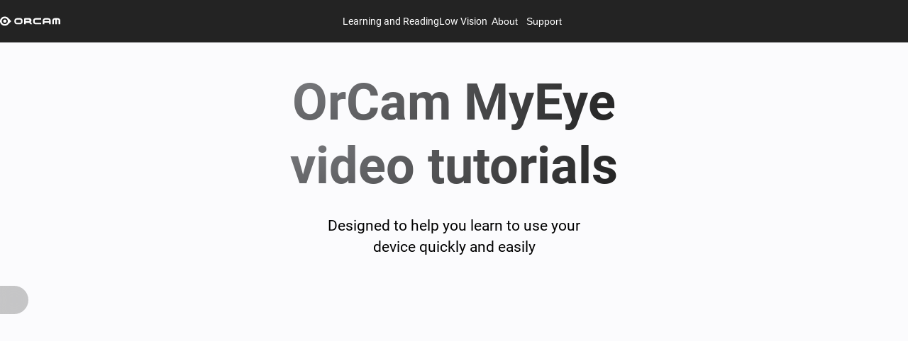

--- FILE ---
content_type: text/html; charset=utf-8
request_url: https://www.orcam.com/en-ca/videos-tutorials-myeye
body_size: 179210
content:
<!DOCTYPE html>
<html lang="en">
    <head>
        <meta charset="utf-8" />
        <!-- Material Icons -->
        <link rel="stylesheet" href="../fonts/material-icons/material-icons.css" rel="preload" />
        <!-- Roboto -->
        <link href="../fonts/roboto/roboto.css" rel="stylesheet" rel="preload" as="font" />
        <!-- Rufina -->
        <link href="../fonts/rufina/rufina.css" rel="stylesheet" rel="preload" as="font" />
        <!-- Caveat -->
        <link href="../fonts/caveat/caveat.css" rel="stylesheet" rel="preload" as="font" />
        <!-- proxsima soft -->
        <link rel="stylesheet" href="https://use.typekit.net/jmm4rlh.css" />
        <!-- SMUI Styles -->
        <link rel="stylesheet" href="../smui.css" />

        <meta name="viewport" content="width=device-width" />
        
		<link href="../_app/immutable/assets/4.DXOLT6-Q.css" rel="stylesheet">
		<link href="../_app/immutable/assets/OrcamRichTextComponent.hS1D_J9V.css" rel="stylesheet">
		<link href="../_app/immutable/assets/CmsDialog.Bc83inEl.css" rel="stylesheet">
		<link href="../_app/immutable/assets/OrcamSections.BpP1ybh3.css" rel="stylesheet">
		<link href="../_app/immutable/assets/LearnPricingCard.KoT7yW0o.css" rel="stylesheet">
		<link href="../_app/immutable/assets/LowVisionPricingCard.DeXCsdPD.css" rel="stylesheet">
		<link href="../_app/immutable/assets/main.Bn748JmM.css" rel="stylesheet">
		<link href="../_app/immutable/assets/store.ybvILv-d.css" rel="stylesheet">
		<link href="../_app/immutable/assets/5.Dq4VnLlC.css" rel="stylesheet">
		<link href="../_app/immutable/assets/Auth.Bh86MVUF.css" rel="stylesheet">
		<link href="../_app/immutable/assets/Stripe.CjjOGmmM.css" rel="stylesheet">
		<link href="../_app/immutable/assets/PayPal.xAz1uO9r.css" rel="stylesheet">
		<link href="../_app/immutable/assets/CreditInstallments.YhRgA9MG.css" rel="stylesheet">
		<link href="../_app/immutable/assets/SetWifi.2CBIXe-Z.css" rel="stylesheet">
		<link href="../_app/immutable/assets/OrcamInput.BSWfLdaO.css" rel="stylesheet">
		<link href="../_app/immutable/assets/SetTime.Ce4EdzAD.css" rel="stylesheet">
		<link href="../_app/immutable/assets/DistributorList.DUkMFcCJ.css" rel="stylesheet">
		<link href="../_app/immutable/assets/search-sort-utils.DhyHpleH.css" rel="stylesheet">
		<link href="../_app/immutable/assets/GridPage.2X3sNoUl.css" rel="stylesheet">
		<link href="../_app/immutable/assets/EventList.BfTOx43l.css" rel="stylesheet">
		<link href="../_app/immutable/assets/SubmitCase.DdkmB2bC.css" rel="stylesheet">
		<link href="../_app/immutable/assets/OrcamAccordionRichText.xW4jpY78.css" rel="stylesheet">
		<link href="../_app/immutable/assets/TryMe.C0nvI2nl.css" rel="stylesheet">
		<link href="../_app/immutable/assets/CmsBackground.CYOU1PUu.css" rel="stylesheet">
		<link href="../_app/immutable/assets/Comparison.DE_xqhpY.css" rel="stylesheet">
		<link href="../_app/immutable/assets/PinnedBlogs.CywyM__L.css" rel="stylesheet">
		<link href="../_app/immutable/assets/TemplatesSlider.B3xYNJEB.css" rel="stylesheet">
		<link href="../_app/immutable/assets/FeaturedNews.9rAmauFx.css" rel="stylesheet">
		<link rel="modulepreload" href="../_app/immutable/entry/start.3I1pXCrc.js">
		<link rel="modulepreload" href="../_app/immutable/chunks/entry.Djqt94Hr.js">
		<link rel="modulepreload" href="../_app/immutable/chunks/scheduler.B7VbuxnL.js">
		<link rel="modulepreload" href="../_app/immutable/chunks/paths.CFfQa_KG.js">
		<link rel="modulepreload" href="../_app/immutable/entry/app.BBap-2xg.js">
		<link rel="modulepreload" href="../_app/immutable/chunks/preload-helper.D6kgxu3v.js">
		<link rel="modulepreload" href="../_app/immutable/chunks/index.BwH00N0G.js">
		<link rel="modulepreload" href="../_app/immutable/nodes/0.f1pFgRB5.js">
		<link rel="modulepreload" href="../_app/immutable/nodes/4.C8WX38fR.js">
		<link rel="modulepreload" href="../_app/immutable/chunks/Ripple.BpdaH9m_.js">
		<link rel="modulepreload" href="../_app/immutable/chunks/each.CFoKlTR7.js">
		<link rel="modulepreload" href="../_app/immutable/chunks/OrcamRichTextComponent.C1YrdiOv.js"><!-- HEAD_svelte-qy5aj8_START --><meta property="og:site_name" content="OrCam Techologies">  <link rel="icon" href="https://www.orcam.com/media/favicon.svg" type="image/svg+xml" sizes="any"> <link rel="apple-touch-icon" href="https://www.orcam.com/media/favicon.svg">  <meta property="article:publisher" content="https://www.facebook.com/OrCamTech"><!-- HTML_TAG_START --><script type="application/ld+json">
           {"@context":"https://schema.org","@type":"WebPage","url":"https://www.orcam.com/en-ca/videos-tutorials-myeye","headline":"OrCam MyEye Videos and Tutorials | Learn How to Use Your Device","description":"Explore our library of OrCam MyEye videos and tutorials to learn how to use your device, master new features, and get the most out of your assistive technology.","isPartOf":{"@type":"WebSite","url":"https://www.orcam.com","name":"OrCam Techologies"},"datePublished":"2023-03-19T11:12:43.583Z","publisher":{"@type":"Organization","name":"OrCam Techologies","logo":{"@type":"ImageObject","url":"https://www.orcam.com/media/logo_white-1.svg","width":90,"height":15}}}
           </script><!-- HTML_TAG_END --><title>OrCam MyEye Videos and Tutorials | Learn How to Use Your Device</title> <meta name="twitter:title" content="OrCam MyEye Videos and Tutorials | Learn How to Use Your Device"><meta name="description" content="Explore our library of OrCam MyEye videos and tutorials to learn how to use your device, master new features, and get the most out of your assistive technology."><meta name="og:description" content="Explore our library of OrCam MyEye videos and tutorials to learn how to use your device, master new features, and get the most out of your assistive technology."><meta name="robots" content="max-snippet: -1"><meta property="og:title" content="OrCam MyEye Videos and Tutorials | Learn How to Use Your Device"><meta property="og:locale" content="en_ca"><meta property="article:modified_time" content="2023-04-23T07:13:54.715Z"><meta property="article:published_time" content="2023-03-19T11:12:43.583Z"><meta property="og:description" content="Explore our library of OrCam MyEye videos and tutorials to learn how to use your device, master new features, and get the most out of your assistive technology."><meta property="og:url" content="https://www.orcam.com/en-ca/videos-tutorials-myeye"> <link rel="canonical" href="https://www.orcam.com/en-ca/videos-tutorials-myeye">  <!-- HTML_TAG_START --><!-- Google Tag Manager -->
<script>(function(w,d,s,l,i){w[l]=w[l]||[];w[l].push({'gtm.start':
new Date().getTime(),event:'gtm.js'});var f=d.getElementsByTagName(s)[0],
j=d.createElement(s),dl=l!='dataLayer'?'&l='+l:'';j.async=true;j.src=
'https://www.googletagmanager.com/gtm.js?id='+i+dl;f.parentNode.insertBefore(j,f);
})(window,document,'script','dataLayer','GTM-PVG6LWF');</script>
<!-- End Google Tag Manager --><!-- HTML_TAG_END --> <!-- HTML_TAG_START --><script src="https://cdn.userway.org/widget.js" data-account="t2KpHXGp9h"></script><!-- HTML_TAG_END --> <!-- HTML_TAG_START --><meta name="google-site-verification" content="9xgvarqhUE0TorIfKkzmM-MqhzO-IM84C4XLq5i89bY" /><!-- HTML_TAG_END --><!-- HEAD_svelte-qy5aj8_END -->
    </head>
    <body data-sveltekit-prefetch>
        <div class="app overflow-auto">    <div class="fill-width fill-height overflow-hidden d-flex flex-column" style="direction: ltr; background-color: var(--orcam-01-solid-gray);" id="page_6429c0ff2975c516bafc2b60"><span></span>  <section id="header"><nav class="orcam-header svelte-5uen1p"><div class="desktop-header svelte-12kzc4m"><div class="desktop-header__main-menu svelte-12kzc4m"><a class="desktop-header__logo svelte-12kzc4m" href="https://www.orcam.com/en-ca/home"><img loading="eager" class="orcam-image  svelte-1syjunu" src="https://www.orcam.com/media/logo_white-1.svg" alt="Image" style="width: max(85px, 5vw); height: auto; object-fit: cover; object-position: center center;"></a> <div class="desktop-header__menu-items svelte-12kzc4m"><div class="d-flex flex-column"><a class="p3 white-text svelte-12kzc4m" href="/en-ca/orcam-learn" target="_self">Learning and Reading</a>  </div><div class="d-flex flex-column"><a class="p3 white-text svelte-12kzc4m" href="/en-ca/low-vision" target="_self">Low Vision</a>  </div><div class="d-flex flex-column"><button class="p3 white-text">About</button>  </div><div class="d-flex flex-column"><button class="p3 white-text">Support</button>  </div></div> <div class="desktop-header__buttons svelte-12kzc4m"><div class="ms-auto d-flex gap-1 align-center"> </div></div></div> </div> </nav>    </section> <article id="mainBody" class="overflow-auto fill-height svelte-j5cv2g">   <div class="orcam-flex svelte-vr4btg orcam-flex--innerGap orcam-flex--sidesGap orcam-flex--topGap orcam-flex--bottomGap" style="padding: 20px; justify-content: center; --alignment: center;">   <div id="6416ee585083660a04c730bf" class="orcam-tile orcam-tile--full  orcam-tile--gap  svelte-1lg6963" style=" --mobile-order: 0;">     <span class="orcam-tile__content svelte-1lg6963"> <!-- HTML_TAG_START --><!-- Template 63ecb9ec9e7c2c88706d1a08 --><!-- HTML_TAG_END -->  <div class="flex-element flex svelte-1t8luee" style="--mobile-direction:row;--mobile-wrap:nowrap;--mobile-justify:center;--mobile-alignContent:center;--mobile-rowGap:0px;--mobile-columnGap:0px;--desktop-direction:row;--desktop-wrap:nowrap;--desktop-justify:center;--desktop-alignContent:center;--desktop-rowGap:0px;--desktop-columnGap:0px;text-align:center;"> <div class="flex-element flex-item svelte-1t8luee" style="--mobile-basis:auto;--desktop-basis:auto;"><div class="orcam-richtext-component"><!-- HTML_TAG_START --><h1 class="bold" style="line-height:normal;background-image:var(--orcam-06-gradient-gray);background-clip:text;-webkit-background-clip:text;-webkit-text-fill-color:transparent">OrCam MyEye </h1>
<h1 class="bold" style="line-height:normal;background-image:var(--orcam-06-gradient-gray);background-clip:text;-webkit-background-clip:text;-webkit-text-fill-color:transparent">video tutorials</h1>
<p class="p1 mt-6" style="line-height:normal">Designed to help you learn to use your </p>
<p class="p1" style="line-height:normal">device quickly and easily</p><!-- HTML_TAG_END --></div> </div> </div>  </span>  </div>  </div>  <div class="orcam-flex svelte-vr4btg orcam-flex--innerGap orcam-flex--sidesGap orcam-flex--topGap orcam-flex--bottomGap" style=" justify-content: center; --alignment: center;">   <div id="6416f0521fdcbeaffaa13987" class="orcam-tile orcam-tile--full  orcam-tile--gap  svelte-1lg6963" style=" --mobile-order: 0;">     <span class="orcam-tile__content svelte-1lg6963"> <!-- HTML_TAG_START --><!-- Template 6411ae4689b8033cef3af8b7 --><!-- HTML_TAG_END -->  <div class="flex-element flex svelte-1t8luee" style="--mobile-direction:row;--mobile-wrap:nowrap;--mobile-justify:flex-start;--mobile-rowGap:auto;--mobile-columnGap:auto;--desktop-direction:row;--desktop-wrap:nowrap;--desktop-justify:flex-start;--desktop-rowGap:auto;--desktop-columnGap:auto;min-height:70vh;text-align:start;"> <div class="flex-element flex-item svelte-1t8luee" style="--mobile-basis:auto;--desktop-basis:auto;padding:20px;height:fit-content;background: #00000036;backdrop-filter: blur(35px);border-radius: 0 20px 20px 0;"> </div> </div>  </span>  </div>  </div>  <div class="orcam-flex svelte-vr4btg orcam-flex--innerGap orcam-flex--sidesGap orcam-flex--topGap orcam-flex--bottomGap" style=" justify-content: center; --alignment: center;">   <div id="6416f10a1fdcbeaffaa1398b" class="orcam-tile orcam-tile--full  orcam-tile--gap  svelte-1lg6963" style=" --mobile-order: 0;">     <span class="orcam-tile__content svelte-1lg6963"> <!-- HTML_TAG_START --><!-- Template 63ecbb399e7c2c88706d1bb1 --><!-- HTML_TAG_END -->  <div class="flex-element flex svelte-1t8luee" style="--mobile-direction:column;--mobile-wrap:nowrap;--mobile-justify:center;--mobile-alignContent:center;--mobile-rowGap:20px;--mobile-columnGap:0px;--desktop-direction:column;--desktop-wrap:nowrap;--desktop-justify:center;--desktop-alignContent:center;--desktop-rowGap:40px;--desktop-columnGap:0px; box-sizing:border-box;"> <div class="flex-element flex-item svelte-1t8luee" style="--mobile-basis:auto;--desktop-basis:auto;text-align:center;"><div class="orcam-richtext-component"><!-- HTML_TAG_START --><p class="p1 bold" style="line-height:normal">Step 1: Setup</p>
<p class="p1" style="line-height:normal">This is the first of seven videos to help you set up your OrCam MyEye.</p><!-- HTML_TAG_END --></div> </div>  <div class="flex-element flex-item svelte-1t8luee" style="--mobile-basis:auto;--desktop-basis:auto;display:flex; align-items:center; gap: 20px;"><a id="6416f3d31fdcbeaffaa1398e" class="orcam-button nowrap  orcam-button--blue orcam-button--large orcam-button--link p2  svelte-1faulhe" href="https://knowledgebase.orcam.com/knowledge/myeye-setup-tutorials" target="_self"><div class="d-flex align-center gap-1 mx-auto fit-width"><img loading="lazy" class="orcam-image  svelte-1syjunu" src="https://www.orcam.com/media/play-rounded.svg" alt="Image" style="width: auto; height: 15px; object-fit: cover; object-position: center center;"> <div> Play All </div></div></a>  </div> </div>  </span>  </div><div id="6416f3591fdcbeaffaa1398c" class="orcam-tile orcam-tile--quarter  orcam-tile--gap  svelte-1lg6963" style=" --mobile-order: 0;">     <span class="orcam-tile__content svelte-1lg6963"> <!-- HTML_TAG_START --><!-- Template 63f35a07cc42b52e66b861a1 --><!-- HTML_TAG_END -->  <div class="flex-element flex svelte-1t8luee" style="--mobile-direction:row;--mobile-wrap:nowrap;--mobile-justify:center;--mobile-alignContent:center;--mobile-rowGap:0px;--mobile-columnGap:0px;--desktop-direction:row;--desktop-wrap:nowrap;--desktop-justify:center;--desktop-alignContent:center;--desktop-rowGap:0px;--desktop-columnGap:0px;"> <div class="flex-element flex-item svelte-1t8luee" style="--mobile-basis:auto;--desktop-basis:auto;"> <div class="orcam-video svelte-6k5hxl" style="height: 100%; width: 100%"> <video data-src="https://www.orcam.com/media/OrCam%20MyEye%20Tutorial%20-%20Unboxing-30.mp4#t=0.001" src="https://www.orcam.com/media/OrCam%20MyEye%20Tutorial%20-%20Unboxing-30.mp4#t=0.001" class=" svelte-6k5hxl" autoplay   playsinline poster="" width="100%" height="100%" style="object-fit: contain; object-position:center bottom;" muted currentTime="0"></video>  <button class="overlay-play-button svelte-6k5hxl" tabindex="0" aria-label="Play" data-svelte-h="svelte-1fpzian"><img src="/images/video-play-icon.svg" alt="play button"></button></div> </div> </div>  </span>  </div><div id="6416f4921fdcbeaffaa1398f" class="orcam-tile orcam-tile--quarter  orcam-tile--gap  svelte-1lg6963" style=" --mobile-order: 0;">     <span class="orcam-tile__content svelte-1lg6963"> <!-- HTML_TAG_START --><!-- Template 63f35a07cc42b52e66b861a1 --><!-- HTML_TAG_END -->  <div class="flex-element flex svelte-1t8luee" style="--mobile-direction:row;--mobile-wrap:nowrap;--mobile-justify:center;--mobile-alignContent:center;--mobile-rowGap:0px;--mobile-columnGap:0px;--desktop-direction:row;--desktop-wrap:nowrap;--desktop-justify:center;--desktop-alignContent:center;--desktop-rowGap:0px;--desktop-columnGap:0px;"> <div class="flex-element flex-item svelte-1t8luee" style="--mobile-basis:auto;--desktop-basis:auto;"> <div class="orcam-video svelte-6k5hxl" style="height: 100%; width: 100%"> <video data-src="https://www.orcam.com/media/OrCam%20MyEye%202%20Tutorial%20-%20Parts%20and%20Buttons-30.mp4#t=0.001" src="https://www.orcam.com/media/OrCam%20MyEye%202%20Tutorial%20-%20Parts%20and%20Buttons-30.mp4#t=0.001" class=" svelte-6k5hxl" autoplay loop  playsinline poster="" width="100%" height="100%" style="object-fit: contain; object-position:center bottom;" muted currentTime="0"></video>   <button class="overlay-play-button svelte-6k5hxl"><img src="../images/video-play-icon.svg" alt="play"></button>  <button class="orcam-video__audio svelte-6k5hxl"><img src="../images/audio-disabled.svg" alt="audio disabled" class="svelte-6k5hxl"></button></div> </div> </div>  </span>  </div><div id="6416f4951fdcbeaffaa13990" class="orcam-tile orcam-tile--quarter  orcam-tile--gap  svelte-1lg6963" style=" --mobile-order: 0;">     <span class="orcam-tile__content svelte-1lg6963"> <!-- HTML_TAG_START --><!-- Template 63f35a07cc42b52e66b861a1 --><!-- HTML_TAG_END -->  <div class="flex-element flex svelte-1t8luee" style="--mobile-direction:row;--mobile-wrap:nowrap;--mobile-justify:center;--mobile-alignContent:center;--mobile-rowGap:0px;--mobile-columnGap:0px;--desktop-direction:row;--desktop-wrap:nowrap;--desktop-justify:center;--desktop-alignContent:center;--desktop-rowGap:0px;--desktop-columnGap:0px;"> <div class="flex-element flex-item svelte-1t8luee" style="--mobile-basis:auto;--desktop-basis:auto;"> <div class="orcam-video svelte-6k5hxl" style="height: 100%; width: 100%"> <video data-src="https://www.orcam.com/media/OrCam%20MyEye%20Tutorial%20-%20Magnetic%20Cable-30.mp4#t=0.001" src="https://www.orcam.com/media/OrCam%20MyEye%20Tutorial%20-%20Magnetic%20Cable-30.mp4#t=0.001" class=" svelte-6k5hxl" autoplay loop  playsinline poster="" width="100%" height="100%" style="object-fit: contain; object-position:center bottom;" muted currentTime="0"></video>   <button class="overlay-play-button svelte-6k5hxl"><img src="../images/video-play-icon.svg" alt="play"></button>  <button class="orcam-video__audio svelte-6k5hxl"><img src="../images/audio-disabled.svg" alt="audio disabled" class="svelte-6k5hxl"></button></div> </div> </div>  </span>  </div><div id="6416f4991fdcbeaffaa13991" class="orcam-tile orcam-tile--quarter  orcam-tile--gap  svelte-1lg6963" style=" --mobile-order: 0;">     <span class="orcam-tile__content svelte-1lg6963"> <!-- HTML_TAG_START --><!-- Template 63f35a07cc42b52e66b861a1 --><!-- HTML_TAG_END -->  <div class="flex-element flex svelte-1t8luee" style="--mobile-direction:row;--mobile-wrap:nowrap;--mobile-justify:center;--mobile-alignContent:center;--mobile-rowGap:0px;--mobile-columnGap:0px;--desktop-direction:row;--desktop-wrap:nowrap;--desktop-justify:center;--desktop-alignContent:center;--desktop-rowGap:0px;--desktop-columnGap:0px;"> <div class="flex-element flex-item svelte-1t8luee" style="--mobile-basis:auto;--desktop-basis:auto;"> <div class="orcam-video svelte-6k5hxl" style="height: 100%; width: 100%"> <video data-src="https://www.orcam.com/media/OrCam%20MyEye%20Tutorial%20-%20Connecting%20the%20Magnet%20Mount-30.mp4#t=0.001" src="https://www.orcam.com/media/OrCam%20MyEye%20Tutorial%20-%20Connecting%20the%20Magnet%20Mount-30.mp4#t=0.001" class=" svelte-6k5hxl" autoplay loop  playsinline poster="" width="100%" height="100%" style="object-fit: contain; object-position:center bottom;" muted currentTime="0"></video>   <button class="overlay-play-button svelte-6k5hxl"><img src="../images/video-play-icon.svg" alt="play"></button>  <button class="orcam-video__audio svelte-6k5hxl"><img src="../images/audio-disabled.svg" alt="audio disabled" class="svelte-6k5hxl"></button></div> </div> </div>  </span>  </div>  </div>  <div class="orcam-flex svelte-vr4btg orcam-flex--innerGap orcam-flex--sidesGap orcam-flex--topGap orcam-flex--bottomGap" style=" justify-content: center; --alignment: center;">   <div id="6416f3591fdcbeaffaa1398c" class="orcam-tile orcam-tile--quarter  orcam-tile--gap  svelte-1lg6963" style=" --mobile-order: 0;">     <span class="orcam-tile__content svelte-1lg6963"> <!-- HTML_TAG_START --><!-- Template 63f35a07cc42b52e66b861a1 --><!-- HTML_TAG_END -->  <div class="flex-element flex svelte-1t8luee" style="--mobile-direction:row;--mobile-wrap:nowrap;--mobile-justify:center;--mobile-alignContent:center;--mobile-rowGap:0px;--mobile-columnGap:0px;--desktop-direction:row;--desktop-wrap:nowrap;--desktop-justify:center;--desktop-alignContent:center;--desktop-rowGap:0px;--desktop-columnGap:0px;"> <div class="flex-element flex-item svelte-1t8luee" style="--mobile-basis:auto;--desktop-basis:auto;"> <div class="orcam-video svelte-6k5hxl" style="height: 100%; width: 100%"> <video data-src="https://www.orcam.com/media/OrCam%20MyEye%202%20Tutorial%20-%20Power%20On_Off%20and%20Suspend-30.mp4#t=0.001" src="https://www.orcam.com/media/OrCam%20MyEye%202%20Tutorial%20-%20Power%20On_Off%20and%20Suspend-30.mp4#t=0.001" class=" svelte-6k5hxl" autoplay loop  playsinline poster="" width="100%" height="100%" style="object-fit: contain; object-position:center bottom;" muted currentTime="0"></video>   <button class="overlay-play-button svelte-6k5hxl"><img src="../images/video-play-icon.svg" alt="play"></button>  <button class="orcam-video__audio svelte-6k5hxl"><img src="../images/audio-disabled.svg" alt="audio disabled" class="svelte-6k5hxl"></button></div> </div> </div>  </span>  </div><div id="6416f4921fdcbeaffaa1398f" class="orcam-tile orcam-tile--quarter  orcam-tile--gap  svelte-1lg6963" style=" --mobile-order: 0;">     <span class="orcam-tile__content svelte-1lg6963"> <!-- HTML_TAG_START --><!-- Template 63f35a07cc42b52e66b861a1 --><!-- HTML_TAG_END -->  <div class="flex-element flex svelte-1t8luee" style="--mobile-direction:row;--mobile-wrap:nowrap;--mobile-justify:center;--mobile-alignContent:center;--mobile-rowGap:0px;--mobile-columnGap:0px;--desktop-direction:row;--desktop-wrap:nowrap;--desktop-justify:center;--desktop-alignContent:center;--desktop-rowGap:0px;--desktop-columnGap:0px;"> <div class="flex-element flex-item svelte-1t8luee" style="--mobile-basis:auto;--desktop-basis:auto;"> <div class="orcam-video svelte-6k5hxl" style="height: 100%; width: 100%"> <video data-src="https://www.orcam.com/media/OrCam%20MyEye%20Tutorial%20-%20Bluetooth%20Connectivity-30.mp4#t=0.001" src="https://www.orcam.com/media/OrCam%20MyEye%20Tutorial%20-%20Bluetooth%20Connectivity-30.mp4#t=0.001" class=" svelte-6k5hxl" autoplay loop  playsinline poster="" width="100%" height="100%" style="object-fit: contain; object-position:center bottom;" muted currentTime="0"></video>   <button class="overlay-play-button svelte-6k5hxl"><img src="../images/video-play-icon.svg" alt="play"></button>  <button class="orcam-video__audio svelte-6k5hxl"><img src="../images/audio-disabled.svg" alt="audio disabled" class="svelte-6k5hxl"></button></div> </div> </div>  </span>  </div><div id="6416f4951fdcbeaffaa13990" class="orcam-tile orcam-tile--quarter  orcam-tile--gap  svelte-1lg6963" style=" --mobile-order: 0;">     <span class="orcam-tile__content svelte-1lg6963"> <!-- HTML_TAG_START --><!-- Template 63f35a07cc42b52e66b861a1 --><!-- HTML_TAG_END -->  <div class="flex-element flex svelte-1t8luee" style="--mobile-direction:row;--mobile-wrap:nowrap;--mobile-justify:center;--mobile-alignContent:center;--mobile-rowGap:0px;--mobile-columnGap:0px;--desktop-direction:row;--desktop-wrap:nowrap;--desktop-justify:center;--desktop-alignContent:center;--desktop-rowGap:0px;--desktop-columnGap:0px;"> <div class="flex-element flex-item svelte-1t8luee" style="--mobile-basis:auto;--desktop-basis:auto;"> <div class="orcam-video svelte-6k5hxl" style="height: 100%; width: 100%"> <video data-src="https://www.orcam.com/media/OrCam%20MyEye%202%20Tutorial%20-%20OrCam%20Earphones-30.mp4#t=0.001" src="https://www.orcam.com/media/OrCam%20MyEye%202%20Tutorial%20-%20OrCam%20Earphones-30.mp4#t=0.001" class=" svelte-6k5hxl" autoplay loop  playsinline poster="" width="100%" height="100%" style="object-fit: contain; object-position:center bottom;" muted currentTime="0"></video>   <button class="overlay-play-button svelte-6k5hxl"><img src="../images/video-play-icon.svg" alt="play"></button>  <button class="orcam-video__audio svelte-6k5hxl"><img src="../images/audio-disabled.svg" alt="audio disabled" class="svelte-6k5hxl"></button></div> </div> </div>  </span>  </div>  </div>  <div class="orcam-flex svelte-vr4btg orcam-flex--innerGap orcam-flex--sidesGap orcam-flex--topGap orcam-flex--bottomGap" style=" justify-content: center; --alignment: center;">   <div id="6416f10a1fdcbeaffaa1398b" class="orcam-tile orcam-tile--full  orcam-tile--gap  svelte-1lg6963" style=" --mobile-order: 0;">     <span class="orcam-tile__content svelte-1lg6963"> <!-- HTML_TAG_START --><!-- Template 63ecbb399e7c2c88706d1bb1 --><!-- HTML_TAG_END -->  <div class="flex-element flex svelte-1t8luee" style="--mobile-direction:column;--mobile-wrap:nowrap;--mobile-justify:center;--mobile-alignContent:center;--mobile-rowGap:20px;--mobile-columnGap:0px;--desktop-direction:column;--desktop-wrap:nowrap;--desktop-justify:center;--desktop-alignContent:center;--desktop-rowGap:40px;--desktop-columnGap:0px; box-sizing:border-box;"> <div class="flex-element flex-item svelte-1t8luee" style="--mobile-basis:auto;--desktop-basis:auto;text-align:center;"><div class="orcam-richtext-component"><!-- HTML_TAG_START --><p class="p1 bold" style="line-height:normal">Step 2: Reading</p>
<p class="p1" style="line-height:normal">This is the first of two videos to help you learn how to read with your OrCam device.</p><!-- HTML_TAG_END --></div> </div>  <div class="flex-element flex-item svelte-1t8luee" style="--mobile-basis:auto;--desktop-basis:auto;display:flex; align-items:center; gap: 20px;"><a id="6416f3d31fdcbeaffaa1398e" class="orcam-button nowrap  orcam-button--blue orcam-button--large orcam-button--link p2  svelte-1faulhe" href="https://knowledgebase.orcam.com/knowledge/reading-tutorials" target="_self"><div class="d-flex align-center gap-1 mx-auto fit-width"><img loading="lazy" class="orcam-image  svelte-1syjunu" src="https://www.orcam.com/media/play-rounded.svg" alt="Image" style="width: auto; height: 15px; object-fit: cover; object-position: center center;"> <div> Play All </div></div></a>  </div> </div>  </span>  </div><div id="6416f3591fdcbeaffaa1398c" class="orcam-tile orcam-tile--quarter  orcam-tile--gap  svelte-1lg6963" style=" --mobile-order: 0;">     <span class="orcam-tile__content svelte-1lg6963"> <!-- HTML_TAG_START --><!-- Template 63f35a07cc42b52e66b861a1 --><!-- HTML_TAG_END -->  <div class="flex-element flex svelte-1t8luee" style="--mobile-direction:row;--mobile-wrap:nowrap;--mobile-justify:center;--mobile-alignContent:center;--mobile-rowGap:0px;--mobile-columnGap:0px;--desktop-direction:row;--desktop-wrap:nowrap;--desktop-justify:center;--desktop-alignContent:center;--desktop-rowGap:0px;--desktop-columnGap:0px;"> <div class="flex-element flex-item svelte-1t8luee" style="--mobile-basis:auto;--desktop-basis:auto;"> <div class="orcam-video svelte-6k5hxl" style="height: 100%; width: 100%"> <video data-src="https://www.orcam.com/media/OrCam%20MyEye%20Tutorial%20-%20Reading%20Navigation-30.mp4#t=0.001" src="https://www.orcam.com/media/OrCam%20MyEye%20Tutorial%20-%20Reading%20Navigation-30.mp4#t=0.001" class=" svelte-6k5hxl" autoplay loop  playsinline poster="" width="100%" height="100%" style="object-fit: contain; object-position:center bottom;" muted currentTime="0"></video>   <button class="overlay-play-button svelte-6k5hxl"><img src="../images/video-play-icon.svg" alt="play"></button>  <button class="orcam-video__audio svelte-6k5hxl"><img src="../images/audio-disabled.svg" alt="audio disabled" class="svelte-6k5hxl"></button></div> </div> </div>  </span>  </div><div id="6416f4921fdcbeaffaa1398f" class="orcam-tile orcam-tile--quarter  orcam-tile--gap  svelte-1lg6963" style=" --mobile-order: 0;">     <span class="orcam-tile__content svelte-1lg6963"> <!-- HTML_TAG_START --><!-- Template 63f35a07cc42b52e66b861a1 --><!-- HTML_TAG_END -->  <div class="flex-element flex svelte-1t8luee" style="--mobile-direction:row;--mobile-wrap:nowrap;--mobile-justify:center;--mobile-alignContent:center;--mobile-rowGap:0px;--mobile-columnGap:0px;--desktop-direction:row;--desktop-wrap:nowrap;--desktop-justify:center;--desktop-alignContent:center;--desktop-rowGap:0px;--desktop-columnGap:0px;"> <div class="flex-element flex-item svelte-1t8luee" style="--mobile-basis:auto;--desktop-basis:auto;"> <div class="orcam-video svelte-6k5hxl" style="height: 100%; width: 100%"> <video data-src="https://www.orcam.com/media/OrCam%20MyEye%202%20Tutorial%20-%20Reading%20Text-30.mp4#t=0.001" src="https://www.orcam.com/media/OrCam%20MyEye%202%20Tutorial%20-%20Reading%20Text-30.mp4#t=0.001" class=" svelte-6k5hxl" autoplay loop  playsinline poster="" width="100%" height="100%" style="object-fit: contain; object-position:center bottom;" muted currentTime="0"></video>   <button class="overlay-play-button svelte-6k5hxl"><img src="../images/video-play-icon.svg" alt="play"></button>  <button class="orcam-video__audio svelte-6k5hxl"><img src="../images/audio-disabled.svg" alt="audio disabled" class="svelte-6k5hxl"></button></div> </div> </div>  </span>  </div>  </div>  <div class="orcam-flex svelte-vr4btg orcam-flex--innerGap orcam-flex--sidesGap orcam-flex--topGap orcam-flex--bottomGap" style=" justify-content: center; --alignment: center;">   <div id="6416f10a1fdcbeaffaa1398b" class="orcam-tile orcam-tile--full  orcam-tile--gap  svelte-1lg6963" style=" --mobile-order: 0;">     <span class="orcam-tile__content svelte-1lg6963"> <!-- HTML_TAG_START --><!-- Template 63ecbb399e7c2c88706d1bb1 --><!-- HTML_TAG_END -->  <div class="flex-element flex svelte-1t8luee" style="--mobile-direction:column;--mobile-wrap:nowrap;--mobile-justify:center;--mobile-alignContent:center;--mobile-rowGap:20px;--mobile-columnGap:0px;--desktop-direction:column;--desktop-wrap:nowrap;--desktop-justify:center;--desktop-alignContent:center;--desktop-rowGap:40px;--desktop-columnGap:0px; box-sizing:border-box;"> <div class="flex-element flex-item svelte-1t8luee" style="--mobile-basis:auto;--desktop-basis:auto;text-align:center;"><div class="orcam-richtext-component"><!-- HTML_TAG_START --><p class="p1 bold" style="line-height:normal">Step 3: Vocal Commands, Telling Time & Date</p>
<p class="p1" style="line-height:normal">This is the first of three videos that will help you learn how to use vocal commands </p>
<p class="p1" style="line-height:normal">and tell the time and date.</p><!-- HTML_TAG_END --></div> </div>  <div class="flex-element flex-item svelte-1t8luee" style="--mobile-basis:auto;--desktop-basis:auto;display:flex; align-items:center; gap: 20px;"><a id="6416f3d31fdcbeaffaa1398e" class="orcam-button nowrap  orcam-button--blue orcam-button--large orcam-button--link p2  svelte-1faulhe" href="https://knowledgebase.orcam.com/knowledge/reading-tutorials" target="_self"><div class="d-flex align-center gap-1 mx-auto fit-width"><img loading="lazy" class="orcam-image  svelte-1syjunu" src="https://www.orcam.com/media/play-rounded.svg" alt="Image" style="width: auto; height: 15px; object-fit: cover; object-position: center center;"> <div> Play All </div></div></a>  </div> </div>  </span>  </div><div id="6416f3591fdcbeaffaa1398c" class="orcam-tile orcam-tile--quarter  orcam-tile--gap  svelte-1lg6963" style=" --mobile-order: 0;">     <span class="orcam-tile__content svelte-1lg6963"> <!-- HTML_TAG_START --><!-- Template 63f35a07cc42b52e66b861a1 --><!-- HTML_TAG_END -->  <div class="flex-element flex svelte-1t8luee" style="--mobile-direction:row;--mobile-wrap:nowrap;--mobile-justify:center;--mobile-alignContent:center;--mobile-rowGap:0px;--mobile-columnGap:0px;--desktop-direction:row;--desktop-wrap:nowrap;--desktop-justify:center;--desktop-alignContent:center;--desktop-rowGap:0px;--desktop-columnGap:0px;"> <div class="flex-element flex-item svelte-1t8luee" style="--mobile-basis:auto;--desktop-basis:auto;"> <div class="orcam-video svelte-6k5hxl" style="height: 100%; width: 100%"> <video data-src="https://www.orcam.com/media/OrCam%20MyEye%202%20Tutorial%20-%20Vocal%20Commands-30.mp4#t=0.001" src="https://www.orcam.com/media/OrCam%20MyEye%202%20Tutorial%20-%20Vocal%20Commands-30.mp4#t=0.001" class=" svelte-6k5hxl" autoplay loop  playsinline poster="" width="100%" height="100%" style="object-fit: contain; object-position:center bottom;" muted currentTime="0"></video>   <button class="overlay-play-button svelte-6k5hxl"><img src="../images/video-play-icon.svg" alt="play"></button>  <button class="orcam-video__audio svelte-6k5hxl"><img src="../images/audio-disabled.svg" alt="audio disabled" class="svelte-6k5hxl"></button></div> </div> </div>  </span>  </div><div id="6416f4921fdcbeaffaa1398f" class="orcam-tile orcam-tile--quarter  orcam-tile--gap  svelte-1lg6963" style=" --mobile-order: 0;">     <span class="orcam-tile__content svelte-1lg6963"> <!-- HTML_TAG_START --><!-- Template 63f35a07cc42b52e66b861a1 --><!-- HTML_TAG_END -->  <div class="flex-element flex svelte-1t8luee" style="--mobile-direction:row;--mobile-wrap:nowrap;--mobile-justify:center;--mobile-alignContent:center;--mobile-rowGap:0px;--mobile-columnGap:0px;--desktop-direction:row;--desktop-wrap:nowrap;--desktop-justify:center;--desktop-alignContent:center;--desktop-rowGap:0px;--desktop-columnGap:0px;"> <div class="flex-element flex-item svelte-1t8luee" style="--mobile-basis:auto;--desktop-basis:auto;"> <div class="orcam-video svelte-6k5hxl" style="height: 100%; width: 100%"> <video data-src="https://www.orcam.com/media/OrCam%20Update%20Version%209.10%20Release-30.mp4#t=0.001" src="https://www.orcam.com/media/OrCam%20Update%20Version%209.10%20Release-30.mp4#t=0.001" class=" svelte-6k5hxl" autoplay loop  playsinline poster="" width="100%" height="100%" style="object-fit: contain; object-position:center bottom;" muted currentTime="0"></video>   <button class="overlay-play-button svelte-6k5hxl"><img src="../images/video-play-icon.svg" alt="play"></button>  <button class="orcam-video__audio svelte-6k5hxl"><img src="../images/audio-disabled.svg" alt="audio disabled" class="svelte-6k5hxl"></button></div> </div> </div>  </span>  </div><div id="6416f4951fdcbeaffaa13990" class="orcam-tile orcam-tile--quarter  orcam-tile--gap  svelte-1lg6963" style=" --mobile-order: 0;">     <span class="orcam-tile__content svelte-1lg6963"> <!-- HTML_TAG_START --><!-- Template 63f35a07cc42b52e66b861a1 --><!-- HTML_TAG_END -->  <div class="flex-element flex svelte-1t8luee" style="--mobile-direction:row;--mobile-wrap:nowrap;--mobile-justify:center;--mobile-alignContent:center;--mobile-rowGap:0px;--mobile-columnGap:0px;--desktop-direction:row;--desktop-wrap:nowrap;--desktop-justify:center;--desktop-alignContent:center;--desktop-rowGap:0px;--desktop-columnGap:0px;"> <div class="flex-element flex-item svelte-1t8luee" style="--mobile-basis:auto;--desktop-basis:auto;"> <div class="orcam-video svelte-6k5hxl" style="height: 100%; width: 100%"> <video data-src="https://www.orcam.com/media/OrCam%20MyEye%202%20Tutorial%20-%20Telling%20Time-30.mp4#t=0.001" src="https://www.orcam.com/media/OrCam%20MyEye%202%20Tutorial%20-%20Telling%20Time-30.mp4#t=0.001" class=" svelte-6k5hxl" autoplay loop  playsinline poster="" width="100%" height="100%" style="object-fit: contain; object-position:center bottom;" muted currentTime="0"></video>   <button class="overlay-play-button svelte-6k5hxl"><img src="../images/video-play-icon.svg" alt="play"></button>  <button class="orcam-video__audio svelte-6k5hxl"><img src="../images/audio-disabled.svg" alt="audio disabled" class="svelte-6k5hxl"></button></div> </div> </div>  </span>  </div>  </div>  <div class="orcam-flex svelte-vr4btg orcam-flex--innerGap orcam-flex--sidesGap orcam-flex--topGap orcam-flex--bottomGap" style=" justify-content: center; --alignment: center;">   <div id="6416f10a1fdcbeaffaa1398b" class="orcam-tile orcam-tile--full  orcam-tile--gap  svelte-1lg6963" style=" --mobile-order: 0;">     <span class="orcam-tile__content svelte-1lg6963"> <!-- HTML_TAG_START --><!-- Template 63ecbb399e7c2c88706d1bb1 --><!-- HTML_TAG_END -->  <div class="flex-element flex svelte-1t8luee" style="--mobile-direction:column;--mobile-wrap:nowrap;--mobile-justify:center;--mobile-alignContent:center;--mobile-rowGap:20px;--mobile-columnGap:0px;--desktop-direction:column;--desktop-wrap:nowrap;--desktop-justify:center;--desktop-alignContent:center;--desktop-rowGap:40px;--desktop-columnGap:0px; box-sizing:border-box;"> <div class="flex-element flex-item svelte-1t8luee" style="--mobile-basis:auto;--desktop-basis:auto;text-align:center;"><div class="orcam-richtext-component"><!-- HTML_TAG_START --><p class="p1 bold" style="line-height:normal">Step 4: Smart Reading</p>
<p class="p1" style="line-height:normal">This video will help you learn to use the Smart Reading feature, which is designed to </p>
<p class="p1" style="line-height:normal">help you find the information you are looking for using vocal commands.</p><!-- HTML_TAG_END --></div> </div>  <div class="flex-element flex-item svelte-1t8luee" style="--mobile-basis:auto;--desktop-basis:auto;display:flex; align-items:center; gap: 20px;"><a id="6416f3d31fdcbeaffaa1398e" class="orcam-button nowrap  orcam-button--blue orcam-button--large orcam-button--link p2  svelte-1faulhe" href="https://knowledgebase.orcam.com/knowledge/smart-reading" target="_self"><div class="d-flex align-center gap-1 mx-auto fit-width"><img loading="lazy" class="orcam-image  svelte-1syjunu" src="https://www.orcam.com/media/play-rounded.svg" alt="Image" style="width: auto; height: 15px; object-fit: cover; object-position: center center;"> <div> Play All </div></div></a>  </div> </div>  </span>  </div><div id="6416f3591fdcbeaffaa1398c" class="orcam-tile orcam-tile--quarter  orcam-tile--gap  svelte-1lg6963" style=" --mobile-order: 0;">     <span class="orcam-tile__content svelte-1lg6963"> <!-- HTML_TAG_START --><!-- Template 63f35a07cc42b52e66b861a1 --><!-- HTML_TAG_END -->  <div class="flex-element flex svelte-1t8luee" style="--mobile-direction:row;--mobile-wrap:nowrap;--mobile-justify:center;--mobile-alignContent:center;--mobile-rowGap:0px;--mobile-columnGap:0px;--desktop-direction:row;--desktop-wrap:nowrap;--desktop-justify:center;--desktop-alignContent:center;--desktop-rowGap:0px;--desktop-columnGap:0px;"> <div class="flex-element flex-item svelte-1t8luee" style="--mobile-basis:auto;--desktop-basis:auto;"> <div class="orcam-video svelte-6k5hxl" style="height: 100%; width: 100%"> <video data-src="https://www.orcam.com/media/OrCam%20MyEye%202%20Tutorials%20-%20Smart%20Reading-30.mp4#t=0.001" src="https://www.orcam.com/media/OrCam%20MyEye%202%20Tutorials%20-%20Smart%20Reading-30.mp4#t=0.001" class=" svelte-6k5hxl" autoplay loop  playsinline poster="" width="100%" height="100%" style="object-fit: contain; object-position:center bottom;" muted currentTime="0"></video>   <button class="overlay-play-button svelte-6k5hxl"><img src="../images/video-play-icon.svg" alt="play"></button>  <button class="orcam-video__audio svelte-6k5hxl"><img src="../images/audio-disabled.svg" alt="audio disabled" class="svelte-6k5hxl"></button></div> </div> </div>  </span>  </div>  </div>  <div class="orcam-flex svelte-vr4btg orcam-flex--innerGap orcam-flex--sidesGap orcam-flex--topGap orcam-flex--bottomGap" style=" justify-content: center; --alignment: center;">   <div id="6416f10a1fdcbeaffaa1398b" class="orcam-tile orcam-tile--full  orcam-tile--gap  svelte-1lg6963" style=" --mobile-order: 0;">     <span class="orcam-tile__content svelte-1lg6963"> <!-- HTML_TAG_START --><!-- Template 63ecbb399e7c2c88706d1bb1 --><!-- HTML_TAG_END -->  <div class="flex-element flex svelte-1t8luee" style="--mobile-direction:column;--mobile-wrap:nowrap;--mobile-justify:center;--mobile-alignContent:center;--mobile-rowGap:20px;--mobile-columnGap:0px;--desktop-direction:column;--desktop-wrap:nowrap;--desktop-justify:center;--desktop-alignContent:center;--desktop-rowGap:40px;--desktop-columnGap:0px; box-sizing:border-box;"> <div class="flex-element flex-item svelte-1t8luee" style="--mobile-basis:auto;--desktop-basis:auto;text-align:center;"><div class="orcam-richtext-component"><!-- HTML_TAG_START --><p class="p1 bold" style="line-height:normal">Step 5: Settings and Connectivity</p>
<p class="p1" style="line-height:normal">This is the first of five videos that will help you adjust your device settings, set the </p>
<p class="p1" style="line-height:normal">time and date, and connect to WiFi and Bluetooth.</p><!-- HTML_TAG_END --></div> </div>  <div class="flex-element flex-item svelte-1t8luee" style="--mobile-basis:auto;--desktop-basis:auto;display:flex; align-items:center; gap: 20px;"><a id="6416f3d31fdcbeaffaa1398e" class="orcam-button nowrap  orcam-button--blue orcam-button--large orcam-button--link p2  svelte-1faulhe" href="https://knowledgebase.orcam.com/knowledge/myeye-settings-tutorials" target="_self"><div class="d-flex align-center gap-1 mx-auto fit-width"><img loading="lazy" class="orcam-image  svelte-1syjunu" src="https://www.orcam.com/media/play-rounded.svg" alt="Image" style="width: auto; height: 15px; object-fit: cover; object-position: center center;"> <div> Play All </div></div></a>  </div> </div>  </span>  </div><div id="6416f3591fdcbeaffaa1398c" class="orcam-tile orcam-tile--quarter  orcam-tile--gap  svelte-1lg6963" style=" --mobile-order: 0;">     <span class="orcam-tile__content svelte-1lg6963"> <!-- HTML_TAG_START --><!-- Template 63f35a07cc42b52e66b861a1 --><!-- HTML_TAG_END -->  <div class="flex-element flex svelte-1t8luee" style="--mobile-direction:row;--mobile-wrap:nowrap;--mobile-justify:center;--mobile-alignContent:center;--mobile-rowGap:0px;--mobile-columnGap:0px;--desktop-direction:row;--desktop-wrap:nowrap;--desktop-justify:center;--desktop-alignContent:center;--desktop-rowGap:0px;--desktop-columnGap:0px;"> <div class="flex-element flex-item svelte-1t8luee" style="--mobile-basis:auto;--desktop-basis:auto;"> <div class="orcam-video svelte-6k5hxl" style="height: 100%; width: 100%"> <video data-src="https://www.orcam.com/media/OrCam%20MyEye%202%20Tutorial%20-%20Access%20Device%20Settings-30.mp4#t=0.001" src="https://www.orcam.com/media/OrCam%20MyEye%202%20Tutorial%20-%20Access%20Device%20Settings-30.mp4#t=0.001" class=" svelte-6k5hxl" autoplay loop  playsinline poster="" width="100%" height="100%" style="object-fit: contain; object-position:center bottom;" muted currentTime="0"></video>   <button class="overlay-play-button svelte-6k5hxl"><img src="../images/video-play-icon.svg" alt="play"></button>  <button class="orcam-video__audio svelte-6k5hxl"><img src="../images/audio-disabled.svg" alt="audio disabled" class="svelte-6k5hxl"></button></div> </div> </div>  </span>  </div><div id="6416f4921fdcbeaffaa1398f" class="orcam-tile orcam-tile--quarter  orcam-tile--gap  svelte-1lg6963" style=" --mobile-order: 0;">     <span class="orcam-tile__content svelte-1lg6963"> <!-- HTML_TAG_START --><!-- Template 63f35a07cc42b52e66b861a1 --><!-- HTML_TAG_END -->  <div class="flex-element flex svelte-1t8luee" style="--mobile-direction:row;--mobile-wrap:nowrap;--mobile-justify:center;--mobile-alignContent:center;--mobile-rowGap:0px;--mobile-columnGap:0px;--desktop-direction:row;--desktop-wrap:nowrap;--desktop-justify:center;--desktop-alignContent:center;--desktop-rowGap:0px;--desktop-columnGap:0px;"> <div class="flex-element flex-item svelte-1t8luee" style="--mobile-basis:auto;--desktop-basis:auto;"> <div class="orcam-video svelte-6k5hxl" style="height: 100%; width: 100%"> <video data-src="https://www.orcam.com/media/OrCam%20MyEye%20Tutorial%20-%20WiFi%20Settings-30.mp4#t=0.001" src="https://www.orcam.com/media/OrCam%20MyEye%20Tutorial%20-%20WiFi%20Settings-30.mp4#t=0.001" class=" svelte-6k5hxl" autoplay loop  playsinline poster="" width="100%" height="100%" style="object-fit: contain; object-position:center bottom;" muted currentTime="0"></video>   <button class="overlay-play-button svelte-6k5hxl"><img src="../images/video-play-icon.svg" alt="play"></button>  <button class="orcam-video__audio svelte-6k5hxl"><img src="../images/audio-disabled.svg" alt="audio disabled" class="svelte-6k5hxl"></button></div> </div> </div>  </span>  </div><div id="6416f4951fdcbeaffaa13990" class="orcam-tile orcam-tile--quarter  orcam-tile--gap  svelte-1lg6963" style=" --mobile-order: 0;">     <span class="orcam-tile__content svelte-1lg6963"> <!-- HTML_TAG_START --><!-- Template 63f35a07cc42b52e66b861a1 --><!-- HTML_TAG_END -->  <div class="flex-element flex svelte-1t8luee" style="--mobile-direction:row;--mobile-wrap:nowrap;--mobile-justify:center;--mobile-alignContent:center;--mobile-rowGap:0px;--mobile-columnGap:0px;--desktop-direction:row;--desktop-wrap:nowrap;--desktop-justify:center;--desktop-alignContent:center;--desktop-rowGap:0px;--desktop-columnGap:0px;"> <div class="flex-element flex-item svelte-1t8luee" style="--mobile-basis:auto;--desktop-basis:auto;"> <div class="orcam-video svelte-6k5hxl" style="height: 100%; width: 100%"> <video data-src="https://www.orcam.com/media/OrCam%20MyEye%202%20Tutorial%20-%20Bluetooth%20Connectivity-30.mp4#t=0.001" src="https://www.orcam.com/media/OrCam%20MyEye%202%20Tutorial%20-%20Bluetooth%20Connectivity-30.mp4#t=0.001" class=" svelte-6k5hxl" autoplay loop  playsinline poster="" width="100%" height="100%" style="object-fit: contain; object-position:center bottom;" muted currentTime="0"></video>   <button class="overlay-play-button svelte-6k5hxl"><img src="../images/video-play-icon.svg" alt="play"></button>  <button class="orcam-video__audio svelte-6k5hxl"><img src="../images/audio-disabled.svg" alt="audio disabled" class="svelte-6k5hxl"></button></div> </div> </div>  </span>  </div><div id="6416f4991fdcbeaffaa13991" class="orcam-tile orcam-tile--quarter  orcam-tile--gap  svelte-1lg6963" style=" --mobile-order: 0;">     <span class="orcam-tile__content svelte-1lg6963"> <!-- HTML_TAG_START --><!-- Template 63f35a07cc42b52e66b861a1 --><!-- HTML_TAG_END -->  <div class="flex-element flex svelte-1t8luee" style="--mobile-direction:row;--mobile-wrap:nowrap;--mobile-justify:center;--mobile-alignContent:center;--mobile-rowGap:0px;--mobile-columnGap:0px;--desktop-direction:row;--desktop-wrap:nowrap;--desktop-justify:center;--desktop-alignContent:center;--desktop-rowGap:0px;--desktop-columnGap:0px;"> <div class="flex-element flex-item svelte-1t8luee" style="--mobile-basis:auto;--desktop-basis:auto;"> <div class="orcam-video svelte-6k5hxl" style="height: 100%; width: 100%"> <video data-src="https://www.orcam.com/media/OrCam%20MyEye%202%20Tutorial%20-%20OrCam%20Earphones-1-30.mp4#t=0.001" src="https://www.orcam.com/media/OrCam%20MyEye%202%20Tutorial%20-%20OrCam%20Earphones-1-30.mp4#t=0.001" class=" svelte-6k5hxl" autoplay loop  playsinline poster="" width="100%" height="100%" style="object-fit: contain; object-position:center bottom;" muted currentTime="0"></video>   <button class="overlay-play-button svelte-6k5hxl"><img src="../images/video-play-icon.svg" alt="play"></button>  <button class="orcam-video__audio svelte-6k5hxl"><img src="../images/audio-disabled.svg" alt="audio disabled" class="svelte-6k5hxl"></button></div> </div> </div>  </span>  </div><div id="6416fddbdb24fa3f1d532b4a" class="orcam-tile orcam-tile--quarter  orcam-tile--gap  svelte-1lg6963" style=" --mobile-order: 0;">     <span class="orcam-tile__content svelte-1lg6963"> <!-- HTML_TAG_START --><!-- Template 63f35a07cc42b52e66b861a1 --><!-- HTML_TAG_END -->  <div class="flex-element flex svelte-1t8luee" style="--mobile-direction:row;--mobile-wrap:nowrap;--mobile-justify:center;--mobile-alignContent:center;--mobile-rowGap:0px;--mobile-columnGap:0px;--desktop-direction:row;--desktop-wrap:nowrap;--desktop-justify:center;--desktop-alignContent:center;--desktop-rowGap:0px;--desktop-columnGap:0px;"> <div class="flex-element flex-item svelte-1t8luee" style="--mobile-basis:auto;--desktop-basis:auto;"> <div class="orcam-video svelte-6k5hxl" style="height: 100%; width: 100%"> <video data-src="https://www.orcam.com/media/OrCam%20MyEye%202%20Tutorial%20-%20Setting%20Date%20and%20Time-30.mp4#t=0.001" src="https://www.orcam.com/media/OrCam%20MyEye%202%20Tutorial%20-%20Setting%20Date%20and%20Time-30.mp4#t=0.001" class=" svelte-6k5hxl" autoplay loop  playsinline poster="" width="100%" height="100%" style="object-fit: contain; object-position:center bottom;" muted currentTime="0"></video>   <button class="overlay-play-button svelte-6k5hxl"><img src="../images/video-play-icon.svg" alt="play"></button>  <button class="orcam-video__audio svelte-6k5hxl"><img src="../images/audio-disabled.svg" alt="audio disabled" class="svelte-6k5hxl"></button></div> </div> </div>  </span>  </div>  </div>  <div class="orcam-flex svelte-vr4btg orcam-flex--innerGap orcam-flex--sidesGap orcam-flex--topGap orcam-flex--bottomGap" style=" justify-content: center; --alignment: center;">   <div id="6416f10a1fdcbeaffaa1398b" class="orcam-tile orcam-tile--full  orcam-tile--gap  svelte-1lg6963" style=" --mobile-order: 0;">     <span class="orcam-tile__content svelte-1lg6963"> <!-- HTML_TAG_START --><!-- Template 63ecbb399e7c2c88706d1bb1 --><!-- HTML_TAG_END -->  <div class="flex-element flex svelte-1t8luee" style="--mobile-direction:column;--mobile-wrap:nowrap;--mobile-justify:center;--mobile-alignContent:center;--mobile-rowGap:20px;--mobile-columnGap:0px;--desktop-direction:column;--desktop-wrap:nowrap;--desktop-justify:center;--desktop-alignContent:center;--desktop-rowGap:40px;--desktop-columnGap:0px; box-sizing:border-box;"> <div class="flex-element flex-item svelte-1t8luee" style="--mobile-basis:auto;--desktop-basis:auto;text-align:center;"><div class="orcam-richtext-component"><!-- HTML_TAG_START --><p class="p1 bold" style="line-height:normal">Other MyEye Videos</p><!-- HTML_TAG_END --></div> </div>  <div class="flex-element flex-item svelte-1t8luee" style="--mobile-basis:auto;--desktop-basis:auto;display:flex; align-items:center; gap: 20px;"> </div> </div>  </span>  </div><div id="6416f4951fdcbeaffaa13990" class="orcam-tile orcam-tile--quarter  orcam-tile--gap  svelte-1lg6963" style=" --mobile-order: 0;">     <span class="orcam-tile__content svelte-1lg6963"> <!-- HTML_TAG_START --><!-- Template 63f35a07cc42b52e66b861a1 --><!-- HTML_TAG_END -->  <div class="flex-element flex svelte-1t8luee" style="--mobile-direction:row;--mobile-wrap:nowrap;--mobile-justify:center;--mobile-alignContent:center;--mobile-rowGap:0px;--mobile-columnGap:0px;--desktop-direction:row;--desktop-wrap:nowrap;--desktop-justify:center;--desktop-alignContent:center;--desktop-rowGap:0px;--desktop-columnGap:0px;"> <div class="flex-element flex-item svelte-1t8luee" style="--mobile-basis:auto;--desktop-basis:auto;"> <div class="orcam-video svelte-6k5hxl" style="height: 100%; width: 100%"> <video data-src="https://www.orcam.com/media/OrCam%20MyEye%202%20Tutorials%20%20%20Orientation%20In%20Beta-30.mp4#t=0.001" src="https://www.orcam.com/media/OrCam%20MyEye%202%20Tutorials%20%20%20Orientation%20In%20Beta-30.mp4#t=0.001" class=" svelte-6k5hxl" autoplay loop  playsinline poster="" width="100%" height="100%" style="object-fit: contain; object-position:center bottom;" muted currentTime="0"></video>   <button class="overlay-play-button svelte-6k5hxl"><img src="../images/video-play-icon.svg" alt="play"></button>  <button class="orcam-video__audio svelte-6k5hxl"><img src="../images/audio-disabled.svg" alt="audio disabled" class="svelte-6k5hxl"></button></div> </div> </div>  </span>  </div><div id="6416f3591fdcbeaffaa1398c" class="orcam-tile orcam-tile--quarter  orcam-tile--gap  svelte-1lg6963" style=" --mobile-order: 0;">     <span class="orcam-tile__content svelte-1lg6963"> <!-- HTML_TAG_START --><!-- Template 63f35a07cc42b52e66b861a1 --><!-- HTML_TAG_END -->  <div class="flex-element flex svelte-1t8luee" style="--mobile-direction:row;--mobile-wrap:nowrap;--mobile-justify:center;--mobile-alignContent:center;--mobile-rowGap:0px;--mobile-columnGap:0px;--desktop-direction:row;--desktop-wrap:nowrap;--desktop-justify:center;--desktop-alignContent:center;--desktop-rowGap:0px;--desktop-columnGap:0px;"> <div class="flex-element flex-item svelte-1t8luee" style="--mobile-basis:auto;--desktop-basis:auto;"> <div class="orcam-video svelte-6k5hxl" style="height: 100%; width: 100%"> <video data-src="https://www.orcam.com/media/OrCam%20MyEye%202%20Tutorial%20-%20Color%20Detection-30.mp4#t=0.001" src="https://www.orcam.com/media/OrCam%20MyEye%202%20Tutorial%20-%20Color%20Detection-30.mp4#t=0.001" class=" svelte-6k5hxl" autoplay loop  playsinline poster="" width="100%" height="100%" style="object-fit: contain; object-position:center bottom;" muted currentTime="0"></video>   <button class="overlay-play-button svelte-6k5hxl"><img src="../images/video-play-icon.svg" alt="play"></button>  <button class="orcam-video__audio svelte-6k5hxl"><img src="../images/audio-disabled.svg" alt="audio disabled" class="svelte-6k5hxl"></button></div> </div> </div>  </span>  </div><div id="641839bc1635addb4f7613c7" class="orcam-tile orcam-tile--quarter  orcam-tile--gap  svelte-1lg6963" style=" --mobile-order: 0;">     <span class="orcam-tile__content svelte-1lg6963"> <!-- HTML_TAG_START --><!-- Template 63f35a07cc42b52e66b861a1 --><!-- HTML_TAG_END -->  <div class="flex-element flex svelte-1t8luee" style="--mobile-direction:row;--mobile-wrap:nowrap;--mobile-justify:center;--mobile-alignContent:center;--mobile-rowGap:0px;--mobile-columnGap:0px;--desktop-direction:row;--desktop-wrap:nowrap;--desktop-justify:center;--desktop-alignContent:center;--desktop-rowGap:0px;--desktop-columnGap:0px;"> <div class="flex-element flex-item svelte-1t8luee" style="--mobile-basis:auto;--desktop-basis:auto;"> <div class="orcam-video svelte-6k5hxl" style="height: 100%; width: 100%"> <video data-src="https://www.orcam.com/media/OrCam%20MyEye%202%20Tutorial%20-%20Product%20Learning-30.mp4#t=0.001" src="https://www.orcam.com/media/OrCam%20MyEye%202%20Tutorial%20-%20Product%20Learning-30.mp4#t=0.001" class=" svelte-6k5hxl" autoplay loop  playsinline poster="" width="100%" height="100%" style="object-fit: contain; object-position:center bottom;" muted currentTime="0"></video>   <button class="overlay-play-button svelte-6k5hxl"><img src="../images/video-play-icon.svg" alt="play"></button>  <button class="orcam-video__audio svelte-6k5hxl"><img src="../images/audio-disabled.svg" alt="audio disabled" class="svelte-6k5hxl"></button></div> </div> </div>  </span>  </div><div id="6416f4991fdcbeaffaa13991" class="orcam-tile orcam-tile--quarter  orcam-tile--gap  svelte-1lg6963" style=" --mobile-order: 0;">     <span class="orcam-tile__content svelte-1lg6963"> <!-- HTML_TAG_START --><!-- Template 63f35a07cc42b52e66b861a1 --><!-- HTML_TAG_END -->  <div class="flex-element flex svelte-1t8luee" style="--mobile-direction:row;--mobile-wrap:nowrap;--mobile-justify:center;--mobile-alignContent:center;--mobile-rowGap:0px;--mobile-columnGap:0px;--desktop-direction:row;--desktop-wrap:nowrap;--desktop-justify:center;--desktop-alignContent:center;--desktop-rowGap:0px;--desktop-columnGap:0px;"> <div class="flex-element flex-item svelte-1t8luee" style="--mobile-basis:auto;--desktop-basis:auto;"> <div class="orcam-video svelte-6k5hxl" style="height: 100%; width: 100%"> <video data-src="https://www.orcam.com/media/OrCam%20MyEye%202%20Tutorial%20-%20Face%20Learning-30.mp4#t=0.001" src="https://www.orcam.com/media/OrCam%20MyEye%202%20Tutorial%20-%20Face%20Learning-30.mp4#t=0.001" class=" svelte-6k5hxl" autoplay loop  playsinline poster="" width="100%" height="100%" style="object-fit: contain; object-position:center bottom;" muted currentTime="0"></video>   <button class="overlay-play-button svelte-6k5hxl"><img src="../images/video-play-icon.svg" alt="play"></button>  <button class="orcam-video__audio svelte-6k5hxl"><img src="../images/audio-disabled.svg" alt="audio disabled" class="svelte-6k5hxl"></button></div> </div> </div>  </span>  </div><div id="6416fddbdb24fa3f1d532b4a" class="orcam-tile orcam-tile--quarter  orcam-tile--gap  svelte-1lg6963" style=" --mobile-order: 0;">     <span class="orcam-tile__content svelte-1lg6963"> <!-- HTML_TAG_START --><!-- Template 63f35a07cc42b52e66b861a1 --><!-- HTML_TAG_END -->  <div class="flex-element flex svelte-1t8luee" style="--mobile-direction:row;--mobile-wrap:nowrap;--mobile-justify:center;--mobile-alignContent:center;--mobile-rowGap:0px;--mobile-columnGap:0px;--desktop-direction:row;--desktop-wrap:nowrap;--desktop-justify:center;--desktop-alignContent:center;--desktop-rowGap:0px;--desktop-columnGap:0px;"> <div class="flex-element flex-item svelte-1t8luee" style="--mobile-basis:auto;--desktop-basis:auto;"> <div class="orcam-video svelte-6k5hxl" style="height: 100%; width: 100%"> <video data-src="https://www.orcam.com/media/OrCam%20MyEye%202%20Tutorial%20-%20Identifying%20Banknotes-30.mp4#t=0.001" src="https://www.orcam.com/media/OrCam%20MyEye%202%20Tutorial%20-%20Identifying%20Banknotes-30.mp4#t=0.001" class=" svelte-6k5hxl" autoplay loop  playsinline poster="" width="100%" height="100%" style="object-fit: contain; object-position:center bottom;" muted currentTime="0"></video>   <button class="overlay-play-button svelte-6k5hxl"><img src="../images/video-play-icon.svg" alt="play"></button>  <button class="orcam-video__audio svelte-6k5hxl"><img src="../images/audio-disabled.svg" alt="audio disabled" class="svelte-6k5hxl"></button></div> </div> </div>  </span>  </div><div id="641839581635addb4f7613c5" class="orcam-tile orcam-tile--quarter  orcam-tile--gap  svelte-1lg6963" style=" --mobile-order: 0;">     <span class="orcam-tile__content svelte-1lg6963"> <!-- HTML_TAG_START --><!-- Template 63f35a07cc42b52e66b861a1 --><!-- HTML_TAG_END -->  <div class="flex-element flex svelte-1t8luee" style="--mobile-direction:row;--mobile-wrap:nowrap;--mobile-justify:center;--mobile-alignContent:center;--mobile-rowGap:0px;--mobile-columnGap:0px;--desktop-direction:row;--desktop-wrap:nowrap;--desktop-justify:center;--desktop-alignContent:center;--desktop-rowGap:0px;--desktop-columnGap:0px;"> <div class="flex-element flex-item svelte-1t8luee" style="--mobile-basis:auto;--desktop-basis:auto;"> <div class="orcam-video svelte-6k5hxl" style="height: 100%; width: 100%"> <video data-src="https://www.orcam.com/media/OrCam%20MyEye%202%20Tutorial%20-%20Identifying%20Products%20with%20Barcodes-30.mp4#t=0.001" src="https://www.orcam.com/media/OrCam%20MyEye%202%20Tutorial%20-%20Identifying%20Products%20with%20Barcodes-30.mp4#t=0.001" class=" svelte-6k5hxl" autoplay loop  playsinline poster="" width="100%" height="100%" style="object-fit: contain; object-position:center bottom;" muted currentTime="0"></video>   <button class="overlay-play-button svelte-6k5hxl"><img src="../images/video-play-icon.svg" alt="play"></button>  <button class="orcam-video__audio svelte-6k5hxl"><img src="../images/audio-disabled.svg" alt="audio disabled" class="svelte-6k5hxl"></button></div> </div> </div>  </span>  </div><div id="6418399a1635addb4f7613c6" class="orcam-tile orcam-tile--quarter  orcam-tile--gap  svelte-1lg6963" style=" --mobile-order: 0;">     <span class="orcam-tile__content svelte-1lg6963"> <!-- HTML_TAG_START --><!-- Template 63f35a07cc42b52e66b861a1 --><!-- HTML_TAG_END -->  <div class="flex-element flex svelte-1t8luee" style="--mobile-direction:row;--mobile-wrap:nowrap;--mobile-justify:center;--mobile-alignContent:center;--mobile-rowGap:0px;--mobile-columnGap:0px;--desktop-direction:row;--desktop-wrap:nowrap;--desktop-justify:center;--desktop-alignContent:center;--desktop-rowGap:0px;--desktop-columnGap:0px;"> <div class="flex-element flex-item svelte-1t8luee" style="--mobile-basis:auto;--desktop-basis:auto;"> <div class="orcam-video svelte-6k5hxl" style="height: 100%; width: 100%"> <video data-src="https://www.orcam.com/media/OrCam%20MyEye%202%20Tutorial%20-%20Barcode%20Learning-30.mp4#t=0.001" src="https://www.orcam.com/media/OrCam%20MyEye%202%20Tutorial%20-%20Barcode%20Learning-30.mp4#t=0.001" class=" svelte-6k5hxl" autoplay loop  playsinline poster="" width="100%" height="100%" style="object-fit: contain; object-position:center bottom;" muted currentTime="0"></video>   <button class="overlay-play-button svelte-6k5hxl"><img src="../images/video-play-icon.svg" alt="play"></button>  <button class="orcam-video__audio svelte-6k5hxl"><img src="../images/audio-disabled.svg" alt="audio disabled" class="svelte-6k5hxl"></button></div> </div> </div>  </span>  </div>  </div>  <div class="orcam-flex svelte-vr4btg orcam-flex--innerGap orcam-flex--sidesGap orcam-flex--topGap orcam-flex--bottomGap" style="padding: 30px; justify-content: center; --alignment: center;">   <div id="6416fe0adb24fa3f1d532b4e" class="orcam-tile orcam-tile--full  orcam-tile--gap  svelte-1lg6963" style=" --mobile-order: 0;">     <span class="orcam-tile__content svelte-1lg6963"> <!-- HTML_TAG_START --><!-- Template 63ecb9ec9e7c2c88706d1a08 --><!-- HTML_TAG_END -->  <div class="flex-element flex svelte-1t8luee" style="--mobile-direction:row;--mobile-wrap:nowrap;--mobile-justify:center;--mobile-alignContent:center;--mobile-rowGap:0px;--mobile-columnGap:0px;--desktop-direction:row;--desktop-wrap:nowrap;--desktop-justify:center;--desktop-alignContent:center;--desktop-rowGap:0px;--desktop-columnGap:0px;text-align:center;"> <div class="flex-element flex-item svelte-1t8luee" style="--mobile-basis:auto;--desktop-basis:auto;"><div class="orcam-richtext-component"><!-- HTML_TAG_START --><h3 class="bold" style="line-height:normal;background-image:var(--orcam-06-gradient-gray);background-clip:text;-webkit-background-clip:text;-webkit-text-fill-color:transparent">Have more questions?</h3>
<span class="mt-6" style="line-height:normal"><span style="line-height:normal">Visit our </span>
<a style="line-height:normal" href="https://knowledgebase.orcam.com/knowledge/myeye" target="_blank">Help center</a>
<span style="line-height:normal"></span></span>
<span style="line-height:normal"><span style="line-height:normal">Join the </span>
<a style="line-height:normal" href="https://www.facebook.com/groups/orcamusers" target="_blank">OrCam Userspace</a>
<span style="line-height:normal">. It’s a great place to learn, </span></span>
<p class="p1" style="line-height:normal">share experirnces, ask questions and meet other OrCam users.</p><!-- HTML_TAG_END --></div> </div> </div>  </span>  </div>  </div>  <nav class="orcam-footer svelte-1t1jhol"><div class="desktop-footer orcam-sides-padding svelte-q7tl28"><div class="d-flex justify-space-between"><div><p class="white-text bold p3 mb-4">Products </p> <a class="d-block white-text p3 pa-0" href="/en-ca/orcam-read-3" target="_self">OrCam Read 3 </a><a class="d-block white-text p3 pa-0" href="/en-ca/orcam-myeye" target="_self">OrCam MyEye </a><a class="d-block white-text p3 pa-0" href="/en-ca/orcam-read" target="_self">OrCam Read </a><a class="d-block white-text p3 pa-0" href="/en-ca/orcam-learn" target="_self">OrCam Learn </a> </div><div><p class="white-text bold p3 mb-4">Resources </p> <a class="d-block white-text p3 pa-0" href="/en-ca/events" target="_self">Events </a> </div><div><p class="white-text bold p3 mb-4">About </p> <a class="d-block white-text p3 pa-0" href="/en-ca/leadership" target="_self">Leadership </a><a class="d-block white-text p3 pa-0" href="/en-ca/distributor" target="_self">Distributors </a><a class="d-block white-text p3 pa-0" href="https://legacy.orcam.com/en/careers/" target="_blank">Careers </a><a class="d-block white-text p3 pa-0" href="/en-ca/contact-us" target="_self">Contact Us </a> </div><div><p class="white-text bold p3 mb-4">Support  </p> <a class="d-block white-text p3 pa-0" href="https://knowledgebase.orcam.com/knowledge" target="_blank">Help Center Low Vision </a><a class="d-block white-text p3 pa-0" href="https://orcam.helpjuice.com/" target="_blank">Help Center OrCam Learn  </a><a class="d-block white-text p3 pa-0" href="/en-ca/faq" target="_self">FAQ </a><a class="d-block white-text p3 pa-0" href="/en-us/submit-case" target="_self">Submit a case </a> </div></div> <div class="d-flex gap-2 mt-10"><div class="images-list d-flex gap-4 align-center mt-5 svelte-q7tl28"></div> <div class="d-flex align-center ms-auto gap-2 fit-width mt-5"><a class="pa-0" href="https://twitter.com/OrCam" target="_blank"><img loading="lazy" class="orcam-image  svelte-1syjunu" src="https://www.orcam.com/media/twitter-1.svg" alt="Image" style="width: 15px; height: 16px; object-fit: cover; object-position: center center;"> </a><a class="pa-0" href="https://www.facebook.com/OrCamTech" target="_blank"><img loading="lazy" class="orcam-image  svelte-1syjunu" src="https://www.orcam.com/media/facebook-1.svg" alt="Image" style="width: 15px; height: 15px; object-fit: cover; object-position: center center;"> </a><a class="pa-0" href="https://www.linkedin.com/company/orcam/" target="_blank"><img loading="lazy" class="orcam-image  svelte-1syjunu" src="https://www.orcam.com/media/Linkedin.svg" alt="Image" style="width: 14px; height: 15px; object-fit: cover; object-position: center center;"> </a><a class="pa-0" href="https://www.instagram.com/orcam_technologies/" target="_blank"><img loading="lazy" class="orcam-image  svelte-1syjunu" src="https://www.orcam.com/media/instagram.svg" alt="Image" style="width: 15px; height: 15px; object-fit: cover; object-position: center center;"> </a><a class="pa-0" href="https://www.youtube.com/c/OrCamTech" target="_blank"><img loading="lazy" class="orcam-image  svelte-1syjunu" src="https://www.orcam.com/media/youtube.svg" alt="Image" style="width: 18px; height: 16px; object-fit: cover; object-position: center center;"> </a></div></div> <div class="desktop-footer__divider svelte-q7tl28"></div> <div class="d-flex gap-1 flex-wrap justify-space-between"><div class="d-flex gap-1 flex-wrap align-center"> <div class="me-5"></div> <a class="grey-text p4 pa-0" target="_self">Copyright © 2024 OrCam. All rights reserved</a> <p class="grey-text" data-svelte-h="svelte-airepm">|</p><a class="grey-text p4 pa-0" href="/en-ca/accessibility" target="_self">Accessibility</a> <p class="grey-text" data-svelte-h="svelte-airepm">|</p><a class="grey-text p4 pa-0" href="/en-ca/cookies-policy" target="_self">Cookies Policy</a> <p class="grey-text" data-svelte-h="svelte-airepm">|</p><a class="grey-text p4 pa-0" href="/en-ca/terms-of-use" target="_self">Terms Of Use</a> <p class="grey-text" data-svelte-h="svelte-airepm">|</p><a class="grey-text p4 pa-0" href="/en-ca/orcam-products-privacy-statement" target="_self">Privacy Statement</a> <p class="grey-text" data-svelte-h="svelte-airepm">|</p><a class="grey-text p4 pa-0" href="/en-ca/orcam-products-terms-conditions" target="_self">Terms &amp; Conditions</a>  <span class="grey-text" data-svelte-h="svelte-11ryx0k">|</span> <p class="grey-text p4">v2.0.130</p></div> <div class="d-flex align-center gap-1 white-text ms-auto"> <button id="6425508a5d05f970048822b4" class="orcam-button nowrap  orcam-button--white orcam-button--large orcam-button--link p2 white-text p4 cursor-pointer pa-0 svelte-1faulhe"><div class="d-flex align-center gap-1 mx-auto fit-width"><img loading="lazy" class="orcam-image  svelte-1syjunu" src="https://www.orcam.com/media/icon%20globe%20(Stroke).svg" alt="Image" style="width: auto; height: 15px; object-fit: cover; object-position: center center;"> <div> Canada / English / CAD </div></div></button> </div></div> </div> </nav></article>  <section id="bottomPage"></section> <span></span> <!-- HTML_TAG_START --><!-- Google Tag Manager (noscript) -->
<noscript><iframe src="https://www.googletagmanager.com/ns.html?id=GTM-PVG6LWF"
height="0" width="0" style="display:none;visibility:hidden"></iframe></noscript>
<!-- End Google Tag Manager (noscript) --><!-- HTML_TAG_END --> </div> 
			
			<script>
				{
					__sveltekit_1k1u5px = {
						base: new URL("..", location).pathname.slice(0, -1)
					};

					const element = document.currentScript.parentElement;

					const data = [null,{"type":"data","data":(function(a,b,c,d,e,f,g,h,i,j,k,l,m,n,o,p,q,r,s,t,u,v,w,x,y,z,A,B,C,D,E,F,G,H,I,J,K,L,M,N,O,P,Q,R,S,T,U,V,W,X,Y,Z,_,$,aa,ab,ac,ad,ae,af,ag,ah,ai,aj){a[0]={children:[{text:"OrCam MyEye ",gradientColor:{chosenColor:"var(--orcam-06-gradient-gray)",index:6},bold:true}],type:"h1"};a[1]={type:"h1",children:[{gradientColor:{chosenColor:"var(--orcam-06-gradient-gray)",index:6},bold:true,text:"video tutorials"}]};a[2]={children:[{text:"Designed to help you learn to use your "}]};a[3]={children:[{text:"device quickly and easily"}]};b[0]={children:[{text:"Step 1: Setup",bold:true}]};b[1]={children:[{text:"This is the first of seven videos to help you set up your OrCam MyEye."}]};c[0]={text:"Play All",variant:"link",color:"blue",size:"large",startIcon:{id:"63ede6ccda7f4b72dc2e6864",name:"play rounded",image:{id:"63ede6c2da7f4b72dc2e685a",name:"play1",autoplay:"1",filename:"play-rounded.svg",mimeType:"image/svg+xml",filesize:221,width:17,height:17,createdAt:"2023-02-16T08:18:10.341Z",updatedAt:"2023-02-16T08:18:10.341Z",url:"https://www.orcam.com/media/play-rounded.svg"},createdAt:"2023-02-16T08:18:20.268Z",updatedAt:"2023-02-16T08:18:20.268Z"},url:"https://knowledgebase.orcam.com/knowledge/myeye-setup-tutorials",id:"6416f3d31fdcbeaffaa1398e",blockType:"ButtonWithExternalLink"};d.id="6416f468175612ae2bbc9583";d.name="OrCam MyEye Tutorial - Unboxing";d.autoplay="1";d.filename="OrCam MyEye Tutorial - Unboxing.mp4";d.mimeType="video/mp4";d.filesize=17996269;d.createdAt="2023-03-19T11:39:20.903Z";d.updatedAt="2023-03-19T11:39:20.903Z";d.url="https://www.orcam.com/media/OrCam%20MyEye%20Tutorial%20-%20Unboxing-30.mp4";e.vertical="bottom";e.horizontal="center";f.id="64181f54d8992eeb4eb33d7e";f.name="OrCam MyEye 2 Tutorial - Parts and Buttons";f.autoplay="1";f.filename="OrCam MyEye 2 Tutorial - Parts and Buttons.mp4";f.mimeType="video/mp4";f.filesize=9147594;f.createdAt="2023-03-20T08:54:44.904Z";f.updatedAt="2023-03-20T08:54:44.904Z";f.url="https://www.orcam.com/media/OrCam%20MyEye%202%20Tutorial%20-%20Parts%20and%20Buttons-30.mp4";g.vertical="bottom";g.horizontal="center";h.id="6418200cd8992eeb4eb33d8c";h.name="OrCam MyEye Tutorial - Magnetic Cable";h.autoplay="1";h.filename="OrCam MyEye Tutorial - Magnetic Cable.mp4";h.mimeType="video/mp4";h.filesize=9805393;h.createdAt="2023-03-20T08:57:48.603Z";h.updatedAt="2023-03-20T08:57:48.603Z";h.url="https://www.orcam.com/media/OrCam%20MyEye%20Tutorial%20-%20Magnetic%20Cable-30.mp4";i.vertical="bottom";i.horizontal="center";j.id="641820a5d8992eeb4eb33d98";j.autoplay="1";j.filename="OrCam MyEye Tutorial - Connecting the Magnet Mount.mp4";j.mimeType="video/mp4";j.filesize=16218358;j.createdAt="2023-03-20T09:00:21.265Z";j.updatedAt="2023-03-20T09:00:21.265Z";j.url="https://www.orcam.com/media/OrCam%20MyEye%20Tutorial%20-%20Connecting%20the%20Magnet%20Mount-30.mp4";k.vertical="bottom";k.horizontal="center";l.id="64182138d8992eeb4eb33dfb";l.name="OrCam MyEye Tutorial - Power On_Off and Suspend";l.autoplay="1";l.filename="OrCam MyEye 2 Tutorial - Power On_Off and Suspend.mp4";l.mimeType="video/mp4";l.filesize=9516848;l.createdAt="2023-03-20T09:02:48.298Z";l.updatedAt="2023-03-20T09:02:48.298Z";l.url="https://www.orcam.com/media/OrCam%20MyEye%202%20Tutorial%20-%20Power%20On_Off%20and%20Suspend-30.mp4";m.vertical="bottom";m.horizontal="center";n.id="64182194d8992eeb4eb3409c";n.name="OrCam MyEye Tutorial - Bluetooth Connectivity";n.autoplay="1";n.filename="OrCam MyEye Tutorial - Bluetooth Connectivity.mp4";n.mimeType="video/mp4";n.filesize=18124999;n.createdAt="2023-03-20T09:04:20.989Z";n.updatedAt="2023-03-20T09:04:20.989Z";n.url="https://www.orcam.com/media/OrCam%20MyEye%20Tutorial%20-%20Bluetooth%20Connectivity-30.mp4";o.vertical="bottom";o.horizontal="center";p.id="64182216d8992eeb4eb34b31";p.name="OrCam MyEye 2 Tutorial - OrCam Earphones";p.autoplay="1";p.filename="OrCam MyEye 2 Tutorial - OrCam Earphones.mp4";p.mimeType="video/mp4";p.filesize=20250374;p.createdAt="2023-03-20T09:06:30.208Z";p.updatedAt="2023-03-20T09:06:30.208Z";p.url="https://www.orcam.com/media/OrCam%20MyEye%202%20Tutorial%20-%20OrCam%20Earphones-30.mp4";q.vertical="bottom";q.horizontal="center";r[0]={children:[{text:"Step 2: Reading",bold:true}]};r[1]={children:[{text:"This is the first of two videos to help you learn how to read with your OrCam device."}]};s[0]={text:"Play All",variant:"link",color:"blue",size:"large",startIcon:{id:"63ede6ccda7f4b72dc2e6864",name:"play rounded",image:{id:"63ede6c2da7f4b72dc2e685a",name:"play1",autoplay:"1",filename:"play-rounded.svg",mimeType:"image/svg+xml",filesize:221,width:17,height:17,createdAt:"2023-02-16T08:18:10.341Z",updatedAt:"2023-02-16T08:18:10.341Z",url:"https://www.orcam.com/media/play-rounded.svg"},createdAt:"2023-02-16T08:18:20.268Z",updatedAt:"2023-02-16T08:18:20.268Z"},url:"https://knowledgebase.orcam.com/knowledge/reading-tutorials",id:"6416f3d31fdcbeaffaa1398e",blockType:"ButtonWithExternalLink"};t.id="641823fad8992eeb4eb34c2b";t.name="OrCam MyEye Tutorial - Reading Navigation";t.autoplay="1";t.filename="OrCam MyEye Tutorial - Reading Navigation.mp4";t.mimeType="video/mp4";t.filesize=6965712;t.createdAt="2023-03-20T09:14:34.907Z";t.updatedAt="2023-03-20T09:14:34.907Z";t.url="https://www.orcam.com/media/OrCam%20MyEye%20Tutorial%20-%20Reading%20Navigation-30.mp4";u.vertical="bottom";u.horizontal="center";v.id="64182445d8992eeb4eb34c37";v.name="OrCam MyEye 2 Tutorial - Reading Text";v.autoplay="1";v.filename="OrCam MyEye 2 Tutorial - Reading Text.mp4";v.mimeType="video/mp4";v.filesize=20795672;v.createdAt="2023-03-20T09:15:49.883Z";v.updatedAt="2023-03-20T09:15:49.883Z";v.url="https://www.orcam.com/media/OrCam%20MyEye%202%20Tutorial%20-%20Reading%20Text-30.mp4";w.vertical="bottom";w.horizontal="center";x[0]={children:[{text:"Step 3: Vocal Commands, Telling Time & Date",bold:true}]};x[1]={children:[{text:"This is the first of three videos that will help you learn how to use vocal commands "}]};x[2]={children:[{text:"and tell the time and date."}]};y[0]={text:"Play All",variant:"link",color:"blue",size:"large",startIcon:{id:"63ede6ccda7f4b72dc2e6864",name:"play rounded",image:{id:"63ede6c2da7f4b72dc2e685a",name:"play1",autoplay:"1",filename:"play-rounded.svg",mimeType:"image/svg+xml",filesize:221,width:17,height:17,createdAt:"2023-02-16T08:18:10.341Z",updatedAt:"2023-02-16T08:18:10.341Z",url:"https://www.orcam.com/media/play-rounded.svg"},createdAt:"2023-02-16T08:18:20.268Z",updatedAt:"2023-02-16T08:18:20.268Z"},url:"https://knowledgebase.orcam.com/knowledge/reading-tutorials",id:"6416f3d31fdcbeaffaa1398e",blockType:"ButtonWithExternalLink"};z.id="641825f6d8992eeb4eb34e33";z.name="OrCam MyEye 2 Tutorial - Vocal Commands";z.autoplay="1";z.filename="OrCam MyEye 2 Tutorial - Vocal Commands.mp4";z.mimeType="video/mp4";z.filesize=7227146;z.createdAt="2023-03-20T09:23:02.451Z";z.updatedAt="2023-03-20T09:23:02.451Z";z.url="https://www.orcam.com/media/OrCam%20MyEye%202%20Tutorial%20-%20Vocal%20Commands-30.mp4";A.vertical="bottom";A.horizontal="center";B.id="6418265ed8992eeb4eb34fd8";B.autoplay="1";B.filename="OrCam Update Version 9.10 Release.mp4";B.mimeType="video/mp4";B.filesize=37076384;B.createdAt="2023-03-20T09:24:46.602Z";B.updatedAt="2023-03-20T09:24:46.602Z";B.url="https://www.orcam.com/media/OrCam%20Update%20Version%209.10%20Release-30.mp4";C.vertical="bottom";C.horizontal="center";D.id="6418275bd8992eeb4eb359a0";D.name="OrCam MyEye 2 Tutorial - Telling Time";D.autoplay="1";D.filename="OrCam MyEye 2 Tutorial - Telling Time.mp4";D.mimeType="video/mp4";D.filesize=4758147;D.createdAt="2023-03-20T09:28:59.957Z";D.updatedAt="2023-03-20T09:28:59.957Z";D.url="https://www.orcam.com/media/OrCam%20MyEye%202%20Tutorial%20-%20Telling%20Time-30.mp4";E.vertical="bottom";E.horizontal="center";F[0]={children:[{text:"Step 4: Smart Reading",bold:true}]};F[1]={children:[{text:"This video will help you learn to use the Smart Reading feature, which is designed to "}]};F[2]={children:[{text:"help you find the information you are looking for using vocal commands."}]};G[0]={text:"Play All",variant:"link",color:"blue",size:"large",startIcon:{id:"63ede6ccda7f4b72dc2e6864",name:"play rounded",image:{id:"63ede6c2da7f4b72dc2e685a",name:"play1",autoplay:"1",filename:"play-rounded.svg",mimeType:"image/svg+xml",filesize:221,width:17,height:17,createdAt:"2023-02-16T08:18:10.341Z",updatedAt:"2023-02-16T08:18:10.341Z",url:"https://www.orcam.com/media/play-rounded.svg"},createdAt:"2023-02-16T08:18:20.268Z",updatedAt:"2023-02-16T08:18:20.268Z"},url:"https://knowledgebase.orcam.com/knowledge/smart-reading",id:"6416f3d31fdcbeaffaa1398e",blockType:"ButtonWithExternalLink"};H.id="64182835d8992eeb4eb359f6";H.name="OrCam MyEye 2 Tutorials - Smart Readin";H.autoplay="1";H.filename="OrCam MyEye 2 Tutorials - Smart Reading.mp4";H.mimeType="video/mp4";H.filesize=36661851;H.createdAt="2023-03-20T09:32:37.153Z";H.updatedAt="2023-03-20T09:32:37.153Z";H.url="https://www.orcam.com/media/OrCam%20MyEye%202%20Tutorials%20-%20Smart%20Reading-30.mp4";I.vertical="bottom";I.horizontal="center";J[0]={children:[{text:"Step 5: Settings and Connectivity",bold:true}]};J[1]={children:[{text:"This is the first of five videos that will help you adjust your device settings, set the "}]};J[2]={children:[{text:"time and date, and connect to WiFi and Bluetooth."}]};K[0]={text:"Play All",variant:"link",color:"blue",size:"large",startIcon:{id:"63ede6ccda7f4b72dc2e6864",name:"play rounded",image:{id:"63ede6c2da7f4b72dc2e685a",name:"play1",autoplay:"1",filename:"play-rounded.svg",mimeType:"image/svg+xml",filesize:221,width:17,height:17,createdAt:"2023-02-16T08:18:10.341Z",updatedAt:"2023-02-16T08:18:10.341Z",url:"https://www.orcam.com/media/play-rounded.svg"},createdAt:"2023-02-16T08:18:20.268Z",updatedAt:"2023-02-16T08:18:20.268Z"},url:"https://knowledgebase.orcam.com/knowledge/myeye-settings-tutorials",id:"6416f3d31fdcbeaffaa1398e",blockType:"ButtonWithExternalLink"};L.id="641829e7d8992eeb4eb365f8";L.name="OrCam MyEye 2 Tutorial - Access Device Settings";L.autoplay="1";L.filename="OrCam MyEye 2 Tutorial - Access Device Settings.mp4";L.mimeType="video/mp4";L.filesize=9346994;L.createdAt="2023-03-20T09:39:51.595Z";L.updatedAt="2023-03-20T09:39:51.595Z";L.url="https://www.orcam.com/media/OrCam%20MyEye%202%20Tutorial%20-%20Access%20Device%20Settings-30.mp4";M.vertical="bottom";M.horizontal="center";N.id="64182a6ad8992eeb4eb36633";N.name="OrCam MyEye Tutorial - WiFi Settings";N.autoplay="1";N.filename="OrCam MyEye Tutorial - WiFi Settings.mp4";N.mimeType="video/mp4";N.filesize=12690876;N.createdAt="2023-03-20T09:42:02.516Z";N.updatedAt="2023-03-20T09:42:02.516Z";N.url="https://www.orcam.com/media/OrCam%20MyEye%20Tutorial%20-%20WiFi%20Settings-30.mp4";O.vertical="bottom";O.horizontal="center";P.id="641837c8d8992eeb4eb7287f";P.name="OrCam MyEye 2 Tutorial - Bluetooth Connectivity.mp4";P.autoplay="1";P.filename="OrCam MyEye 2 Tutorial - Bluetooth Connectivity.mp4";P.mimeType="video/mp4";P.filesize=18124999;P.createdAt="2023-03-20T10:39:04.404Z";P.updatedAt="2023-03-20T10:39:04.404Z";P.url="https://www.orcam.com/media/OrCam%20MyEye%202%20Tutorial%20-%20Bluetooth%20Connectivity-30.mp4";Q.vertical="bottom";Q.horizontal="center";R.id="6418383ad8992eeb4eb728f5";R.autoplay="1";R.filename="OrCam MyEye 2 Tutorial - OrCam Earphones-1.mp4";R.mimeType="video/mp4";R.filesize=20250374;R.createdAt="2023-03-20T10:40:58.090Z";R.updatedAt="2023-03-20T10:40:58.090Z";R.url="https://www.orcam.com/media/OrCam%20MyEye%202%20Tutorial%20-%20OrCam%20Earphones-1-30.mp4";S.vertical="bottom";S.horizontal="center";T.id="6418388bd8992eeb4eb72911";T.autoplay="1";T.filename="OrCam MyEye 2 Tutorial - Setting Date and Time.mp4";T.mimeType="video/mp4";T.filesize=3776277;T.createdAt="2023-03-20T10:42:19.944Z";T.updatedAt="2023-03-20T10:42:19.944Z";T.url="https://www.orcam.com/media/OrCam%20MyEye%202%20Tutorial%20-%20Setting%20Date%20and%20Time-30.mp4";U.vertical="bottom";U.horizontal="center";V[0]={children:[{text:"Other MyEye Videos",bold:true}]};X.id="64183a27d8992eeb4eb72bad";X.autoplay="1";X.filename="OrCam MyEye 2 Tutorials   Orientation In Beta.mp4";X.mimeType="video/mp4";X.filesize=7666424;X.createdAt="2023-03-20T10:49:11.062Z";X.updatedAt="2023-03-20T10:49:11.062Z";X.url="https://www.orcam.com/media/OrCam%20MyEye%202%20Tutorials%20%20%20Orientation%20In%20Beta-30.mp4";Y.vertical="bottom";Y.horizontal="center";Z.id="64183aa7d8992eeb4eb72e02";Z.name="OrCam MyEye 2 Tutorial - Color Detection.";Z.autoplay="1";Z.filename="OrCam MyEye 2 Tutorial - Color Detection.mp4";Z.mimeType="video/mp4";Z.filesize=5502497;Z.createdAt="2023-03-20T10:51:19.899Z";Z.updatedAt="2023-03-20T10:51:19.899Z";Z.url="https://www.orcam.com/media/OrCam%20MyEye%202%20Tutorial%20-%20Color%20Detection-30.mp4";_.vertical="bottom";_.horizontal="center";$.id="64183b07d8992eeb4eb72e57";$.autoplay="1";$.filename="OrCam MyEye 2 Tutorial - Product Learning.mp4";$.mimeType="video/mp4";$.filesize=14045022;$.createdAt="2023-03-20T10:52:55.964Z";$.updatedAt="2023-03-20T10:52:55.964Z";$.url="https://www.orcam.com/media/OrCam%20MyEye%202%20Tutorial%20-%20Product%20Learning-30.mp4";aa.vertical="bottom";aa.horizontal="center";ab.id="64183b80d8992eeb4eb72e66";ab.autoplay="1";ab.filename="OrCam MyEye 2 Tutorial - Face Learning.mp4";ab.mimeType="video/mp4";ab.filesize=18575239;ab.createdAt="2023-03-20T10:54:56.844Z";ab.updatedAt="2023-03-20T10:54:56.844Z";ab.url="https://www.orcam.com/media/OrCam%20MyEye%202%20Tutorial%20-%20Face%20Learning-30.mp4";ac.vertical="bottom";ac.horizontal="center";ad.id="64183c09d8992eeb4eb72e79";ad.name="OrCam MyEye 2 Tutorial - Identifying Banknotes";ad.autoplay="1";ad.filename="OrCam MyEye 2 Tutorial - Identifying Banknotes.mp4";ad.mimeType="video/mp4";ad.filesize=3144202;ad.createdAt="2023-03-20T10:57:13.695Z";ad.updatedAt="2023-03-20T10:57:13.695Z";ad.url="https://www.orcam.com/media/OrCam%20MyEye%202%20Tutorial%20-%20Identifying%20Banknotes-30.mp4";ae.vertical="bottom";ae.horizontal="center";af.id="64183c73d8992eeb4eb72e9c";af.name="OrCam MyEye 2 Tutorial - Identifying Products with Barcodes";af.autoplay="1";af.filename="OrCam MyEye 2 Tutorial - Identifying Products with Barcodes.mp4";af.mimeType="video/mp4";af.filesize=9444482;af.createdAt="2023-03-20T10:58:59.922Z";af.updatedAt="2023-03-20T10:58:59.922Z";af.url="https://www.orcam.com/media/OrCam%20MyEye%202%20Tutorial%20-%20Identifying%20Products%20with%20Barcodes-30.mp4";ag.vertical="bottom";ag.horizontal="center";ah.id="64183cc0d8992eeb4eb72ea8";ah.name="OrCam MyEye 2 Tutorial - Barcode Learning";ah.autoplay="1";ah.filename="OrCam MyEye 2 Tutorial - Barcode Learning.mp4";ah.mimeType="video/mp4";ah.filesize=9076444;ah.createdAt="2023-03-20T11:00:16.392Z";ah.updatedAt="2023-03-20T11:00:16.392Z";ah.url="https://www.orcam.com/media/OrCam%20MyEye%202%20Tutorial%20-%20Barcode%20Learning-30.mp4";ai.vertical="bottom";ai.horizontal="center";aj[0]={children:[{text:"Have more questions?",bold:true,gradientColor:{chosenColor:"var(--orcam-06-gradient-gray)",index:6}}],type:"h3"};aj[1]={children:[{text:"Visit our "},{type:"link",linkType:"custom",url:"https://knowledgebase.orcam.com/knowledge/myeye",newTab:true,children:[{text:"Help center"}]},{text:""}]};aj[2]={children:[{text:"Join the "},{type:"link",linkType:"custom",url:"https://www.facebook.com/groups/orcamusers",newTab:true,children:[{text:"OrCam Userspace"}]},{text:". It’s a great place to learn, "}]};aj[3]={children:[{text:"share experirnces, ask questions and meet other OrCam users."}]};return {page:{id:"6429c0ff2975c516bafc2b60",updatedAt:"2023-04-23T07:13:54.715Z",createdAt:"2023-03-19T11:12:43.583Z",sections:[{tiles:[{content:[{key:"text",content:a,id:"6416ee6515a70300252ac02a",blockName:"text",blockType:"template-block-richText"}],template:{id:"63ecb9ec9e7c2c88706d1a08",templateName:"Text (center)",items:[{key:"text",uiElement:"richText",styles:[],sticky:false,id:"63ecb98a3636bd2bc9e0e6e2",blockType:"content-block-0",data:{content:a,useTagsGap:void 0}}],uiElement:"flex",styles:[{platform:"any",uiType:"FlexContainerStyle",direction:"row",wrap:"nowrap",justify:"center",alignContent:"center",rowGap:"0px",columnGap:"0px",id:"640716e053ef94d5beb8b464",blockType:"flexStyle0"},{platform:"any",uiType:"cssStyle",style:"text-align:center;",id:"6407170c53ef94d5beb8b465",blockType:"cssStyle0"}],createdAt:"2023-02-15T10:54:36.687Z",updatedAt:"2023-06-07T12:01:50.871Z",sticky:false},span:"full",background:[],id:"6416ee585083660a04c730bf",blockName:"Text (center)",blockType:"OrcamTemplate"}],padding:"20px",alignment:"center",innerGap:true,sidesGap:true,topGap:true,bottomGap:true,background:[],id:"6416ee525083660a04c730be",blockName:"Page title",blockType:"OrcamFlex",htmlId:void 0},{tiles:[{content:[{key:"text",id:"6416f06715a70300252ac02d",blockName:"text",blockType:"template-block-richText"}],template:{id:"6411ae4689b8033cef3af8b7",templateName:"Spacer (height:756/400) :: Text (center-top)",items:[{key:"text",uiElement:"richText",styles:[{platform:"desktop",uiType:"cssStyle",style:"padding:20px;height:fit-content;background: #00000036;backdrop-filter: blur(35px);border-radius: 0 20px 20px 0;",id:"6411adda2422601e43aee6f5",blockType:"cssStyle0"},{platform:"mobile",uiType:"cssStyle",style:"padding:30px 20px;height:fit-content;background: #00000036;backdrop-filter: blur(35px);border-radius: 0 20px 20px 0;",id:"6411b2032422601e43aee6f7",blockType:"cssStyle0"}],sticky:false,id:"6411ad7d2422601e43aee6f2",blockName:"text",blockType:"content-block-0",data:{content:void 0,useTagsGap:void 0}}],uiElement:"flex",styles:[{platform:"mobile",uiType:"cssStyle",style:"min-height:35vh;text-align:start;",id:"6411adc02422601e43aee6f4",blockType:"cssStyle0"},{platform:"desktop",uiType:"cssStyle",style:"min-height:70vh;text-align:start;",id:"6411ae312422601e43aee6f6",blockType:"cssStyle0"}],sticky:false,createdAt:"2023-03-15T11:38:46.979Z",updatedAt:"2023-03-29T11:08:44.439Z"},span:"full",background:[{fit:"cover",position:{vertical:"bottom",horizontal:"center"},videoConfig:"With Controls And Autoplay",id:"6416f06e1fdcbeaffaa13988",blockType:"mediaBackground",autoplay:true,controlsAllowed:true,fullScreenAllowed:true,loop:true,previewLoopMode:false,muted:true,playOnHover:false}],id:"6416f0521fdcbeaffaa13987",blockName:"Spacer (height:756/400) :: Text (center-top)",blockType:"OrcamTemplate"}],alignment:"center",innerGap:true,sidesGap:true,topGap:true,bottomGap:true,background:[],id:"6416efcd5083660a04c730c3",blockName:"Video",blockType:"OrcamFlex",htmlId:void 0},{tiles:[{content:[{key:"text",content:b,id:"6416f12415a70300252ac02e",blockName:"text",blockType:"template-block-richText"},{key:"buttons",buttons:c,id:"6416f3c915a70300252ac030",blockName:"buttons",blockType:"template-block-buttons"}],template:{id:"63ecbb399e7c2c88706d1bb1",templateName:"Text :: Buttons - (center)",items:[{key:"text",uiElement:"richText",styles:[{platform:"any",uiType:"cssStyle",style:"text-align:center;",id:"63ecbb8362ef1dd84b1ffa3b",blockType:"cssStyle0"}],sticky:false,id:"63ecb98a3636bd2bc9e0e6e2",blockName:"text",blockType:"content-block-0",data:{content:b,useTagsGap:void 0}},{key:"buttons",uiElement:"buttons",styles:[{platform:"any",uiType:"cssStyle",style:"display:flex; align-items:center; gap: 20px;",id:"63ecbbc8760a4750602d580e",blockType:"cssStyle0"}],sticky:false,id:"63ecbbb2760a4750602d580d",blockName:"buttons",blockType:"content-block-0",data:{buttons:c}}],uiElement:"flex",styles:[{platform:"desktop",uiType:"FlexContainerStyle",direction:"column",wrap:"nowrap",justify:"center",alignContent:"center",rowGap:"40px",columnGap:"0px",id:"63ecbb5262ef1dd84b1ffa3a",blockType:"flexStyle0"},{platform:"mobile",uiType:"FlexContainerStyle",direction:"column",wrap:"nowrap",justify:"center",alignContent:"center",rowGap:"20px",columnGap:"0px",id:"64857eac86ba0d508dbddbdc",blockType:"flexStyle0"},{platform:"any",uiType:"cssStyle",style:" box-sizing:border-box;",id:"63ecd0d3a1dbead1d9e718ff",blockType:"cssStyle0"}],createdAt:"2023-02-15T11:00:09.778Z",updatedAt:"2023-06-11T07:58:43.532Z",sticky:false},span:"full",background:[],id:"6416f10a1fdcbeaffaa1398b",blockName:"Text :: Buttons - (center)",blockType:"OrcamTemplate"},{content:[{key:"media",width:"100%",height:"100%",media:d,fit:"contain",position:e,videoConfig:"With Controls, Preview loop , and watch button",previewLoop:10,id:"6416f36215a70300252ac02f",blockName:"media",blockType:"template-block-media",autoplay:true,controlsAllowed:true,fullScreenAllowed:true,previewLoopMode:true,loop:false,muted:true,playOnHover:false}],template:{id:"63f35a07cc42b52e66b861a1",templateName:"Media",items:[{key:"media",uiElement:"media",styles:[],sticky:false,id:"63f359ffa653e484d2cb9c7d",blockType:"content-block-0",data:{desktopMedia:d,mobileMedia:null,options:{key:"media",width:"100%",height:"100%",fit:"contain",position:e,videoConfig:"With Controls, Preview loop , and watch button",previewLoop:10,id:"6416f36215a70300252ac02f",blockName:"media",blockType:"template-block-media",autoplay:true,controlsAllowed:true,fullScreenAllowed:true,previewLoopMode:true,loop:false,muted:true,playOnHover:false}}}],uiElement:"flex",styles:[{platform:"any",uiType:"FlexContainerStyle",direction:"row",wrap:"nowrap",justify:"center",alignContent:"center",rowGap:"0px",columnGap:"0px",id:"648024ea33c7190ad1cf14ee",blockType:"flexStyle0"}],createdAt:"2023-02-20T11:31:19.873Z",updatedAt:"2023-06-07T06:34:31.185Z",sticky:false},span:"quarter",background:[{fit:"cover",position:{vertical:"bottom",horizontal:"center"},videoConfig:"With Controls And Autoplay",id:"64170543db24fa3f1d532b50",blockType:"mediaBackground",autoplay:true,controlsAllowed:true,fullScreenAllowed:true,loop:true,previewLoopMode:false,muted:true,playOnHover:false}],id:"6416f3591fdcbeaffaa1398c",blockName:"Unboxing ",blockType:"OrcamTemplate"},{content:[{key:"media",width:"100%",height:"100%",media:f,fit:"contain",position:g,videoConfig:"With Controls And Autoplay",id:"6416f36215a70300252ac02f",blockName:"media",blockType:"template-block-media",autoplay:true,controlsAllowed:true,fullScreenAllowed:true,loop:true,previewLoopMode:false,muted:true,playOnHover:false}],template:{id:"63f35a07cc42b52e66b861a1",templateName:"Media",items:[{key:"media",uiElement:"media",styles:[],sticky:false,id:"63f359ffa653e484d2cb9c7d",blockType:"content-block-0",data:{desktopMedia:f,mobileMedia:null,options:{key:"media",width:"100%",height:"100%",fit:"contain",position:g,videoConfig:"With Controls And Autoplay",id:"6416f36215a70300252ac02f",blockName:"media",blockType:"template-block-media",autoplay:true,controlsAllowed:true,fullScreenAllowed:true,loop:true,previewLoopMode:false,muted:true,playOnHover:false}}}],uiElement:"flex",styles:[{platform:"any",uiType:"FlexContainerStyle",direction:"row",wrap:"nowrap",justify:"center",alignContent:"center",rowGap:"0px",columnGap:"0px",id:"648024ea33c7190ad1cf14ee",blockType:"flexStyle0"}],createdAt:"2023-02-20T11:31:19.873Z",updatedAt:"2023-06-07T06:34:31.185Z",sticky:false},span:"quarter",background:[],id:"6416f4921fdcbeaffaa1398f",blockName:"Parts and Buttons ",blockType:"OrcamTemplate"},{content:[{key:"media",width:"100%",height:"100%",media:h,fit:"contain",position:i,videoConfig:"With Controls And Autoplay",id:"6416f36215a70300252ac02f",blockName:"media",blockType:"template-block-media",autoplay:true,controlsAllowed:true,fullScreenAllowed:true,loop:true,previewLoopMode:false,muted:true,playOnHover:false}],template:{id:"63f35a07cc42b52e66b861a1",templateName:"Media",items:[{key:"media",uiElement:"media",styles:[],sticky:false,id:"63f359ffa653e484d2cb9c7d",blockType:"content-block-0",data:{desktopMedia:h,mobileMedia:null,options:{key:"media",width:"100%",height:"100%",fit:"contain",position:i,videoConfig:"With Controls And Autoplay",id:"6416f36215a70300252ac02f",blockName:"media",blockType:"template-block-media",autoplay:true,controlsAllowed:true,fullScreenAllowed:true,loop:true,previewLoopMode:false,muted:true,playOnHover:false}}}],uiElement:"flex",styles:[{platform:"any",uiType:"FlexContainerStyle",direction:"row",wrap:"nowrap",justify:"center",alignContent:"center",rowGap:"0px",columnGap:"0px",id:"648024ea33c7190ad1cf14ee",blockType:"flexStyle0"}],createdAt:"2023-02-20T11:31:19.873Z",updatedAt:"2023-06-07T06:34:31.185Z",sticky:false},span:"quarter",background:[],id:"6416f4951fdcbeaffaa13990",blockName:"Charging",blockType:"OrcamTemplate"},{content:[{key:"media",width:"100%",height:"100%",media:j,fit:"contain",position:k,videoConfig:"With Controls And Autoplay",id:"6416f36215a70300252ac02f",blockName:"media",blockType:"template-block-media",autoplay:true,controlsAllowed:true,fullScreenAllowed:true,loop:true,previewLoopMode:false,muted:true,playOnHover:false}],template:{id:"63f35a07cc42b52e66b861a1",templateName:"Media",items:[{key:"media",uiElement:"media",styles:[],sticky:false,id:"63f359ffa653e484d2cb9c7d",blockType:"content-block-0",data:{desktopMedia:j,mobileMedia:null,options:{key:"media",width:"100%",height:"100%",fit:"contain",position:k,videoConfig:"With Controls And Autoplay",id:"6416f36215a70300252ac02f",blockName:"media",blockType:"template-block-media",autoplay:true,controlsAllowed:true,fullScreenAllowed:true,loop:true,previewLoopMode:false,muted:true,playOnHover:false}}}],uiElement:"flex",styles:[{platform:"any",uiType:"FlexContainerStyle",direction:"row",wrap:"nowrap",justify:"center",alignContent:"center",rowGap:"0px",columnGap:"0px",id:"648024ea33c7190ad1cf14ee",blockType:"flexStyle0"}],createdAt:"2023-02-20T11:31:19.873Z",updatedAt:"2023-06-07T06:34:31.185Z",sticky:false},span:"quarter",background:[],id:"6416f4991fdcbeaffaa13991",blockName:"Connecting the Magnetic Mounts",blockType:"OrcamTemplate"}],padding:"",alignment:"center",innerGap:true,sidesGap:true,topGap:true,bottomGap:true,background:[],id:"6416f0cf1fdcbeaffaa13989",blockName:"Step 1: Setup",blockType:"OrcamFlex",htmlId:void 0},{tiles:[{content:[{key:"media",width:"100%",height:"100%",media:l,fit:"contain",position:m,videoConfig:"With Controls And Autoplay",id:"6416f36215a70300252ac02f",blockName:"media",blockType:"template-block-media",autoplay:true,controlsAllowed:true,fullScreenAllowed:true,loop:true,previewLoopMode:false,muted:true,playOnHover:false}],template:{id:"63f35a07cc42b52e66b861a1",templateName:"Media",items:[{key:"media",uiElement:"media",styles:[],sticky:false,id:"63f359ffa653e484d2cb9c7d",blockType:"content-block-0",data:{desktopMedia:l,mobileMedia:null,options:{key:"media",width:"100%",height:"100%",fit:"contain",position:m,videoConfig:"With Controls And Autoplay",id:"6416f36215a70300252ac02f",blockName:"media",blockType:"template-block-media",autoplay:true,controlsAllowed:true,fullScreenAllowed:true,loop:true,previewLoopMode:false,muted:true,playOnHover:false}}}],uiElement:"flex",styles:[{platform:"any",uiType:"FlexContainerStyle",direction:"row",wrap:"nowrap",justify:"center",alignContent:"center",rowGap:"0px",columnGap:"0px",id:"648024ea33c7190ad1cf14ee",blockType:"flexStyle0"}],createdAt:"2023-02-20T11:31:19.873Z",updatedAt:"2023-06-07T06:34:31.185Z",sticky:false},span:"quarter",background:[],id:"6416f3591fdcbeaffaa1398c",blockName:"Power on/off and Suspend",blockType:"OrcamTemplate"},{content:[{key:"media",width:"100%",height:"100%",media:n,fit:"contain",position:o,videoConfig:"With Controls And Autoplay",id:"6416f36215a70300252ac02f",blockName:"media",blockType:"template-block-media",autoplay:true,controlsAllowed:true,fullScreenAllowed:true,loop:true,previewLoopMode:false,muted:true,playOnHover:false}],template:{id:"63f35a07cc42b52e66b861a1",templateName:"Media",items:[{key:"media",uiElement:"media",styles:[],sticky:false,id:"63f359ffa653e484d2cb9c7d",blockType:"content-block-0",data:{desktopMedia:n,mobileMedia:null,options:{key:"media",width:"100%",height:"100%",fit:"contain",position:o,videoConfig:"With Controls And Autoplay",id:"6416f36215a70300252ac02f",blockName:"media",blockType:"template-block-media",autoplay:true,controlsAllowed:true,fullScreenAllowed:true,loop:true,previewLoopMode:false,muted:true,playOnHover:false}}}],uiElement:"flex",styles:[{platform:"any",uiType:"FlexContainerStyle",direction:"row",wrap:"nowrap",justify:"center",alignContent:"center",rowGap:"0px",columnGap:"0px",id:"648024ea33c7190ad1cf14ee",blockType:"flexStyle0"}],createdAt:"2023-02-20T11:31:19.873Z",updatedAt:"2023-06-07T06:34:31.185Z",sticky:false},span:"quarter",background:[],id:"6416f4921fdcbeaffaa1398f",blockName:"Connecting to Bluetooth devices",blockType:"OrcamTemplate"},{content:[{key:"media",width:"100%",height:"100%",media:p,fit:"contain",position:q,videoConfig:"With Controls And Autoplay",id:"6416f36215a70300252ac02f",blockName:"media",blockType:"template-block-media",autoplay:true,controlsAllowed:true,fullScreenAllowed:true,loop:true,previewLoopMode:false,muted:true,playOnHover:false}],template:{id:"63f35a07cc42b52e66b861a1",templateName:"Media",items:[{key:"media",uiElement:"media",styles:[],sticky:false,id:"63f359ffa653e484d2cb9c7d",blockType:"content-block-0",data:{desktopMedia:p,mobileMedia:null,options:{key:"media",width:"100%",height:"100%",fit:"contain",position:q,videoConfig:"With Controls And Autoplay",id:"6416f36215a70300252ac02f",blockName:"media",blockType:"template-block-media",autoplay:true,controlsAllowed:true,fullScreenAllowed:true,loop:true,previewLoopMode:false,muted:true,playOnHover:false}}}],uiElement:"flex",styles:[{platform:"any",uiType:"FlexContainerStyle",direction:"row",wrap:"nowrap",justify:"center",alignContent:"center",rowGap:"0px",columnGap:"0px",id:"648024ea33c7190ad1cf14ee",blockType:"flexStyle0"}],createdAt:"2023-02-20T11:31:19.873Z",updatedAt:"2023-06-07T06:34:31.185Z",sticky:false},span:"quarter",background:[],id:"6416f4951fdcbeaffaa13990",blockName:"Charging and connecting to the OrCam Bluetooth earphones",blockType:"OrcamTemplate"}],alignment:"center",innerGap:true,sidesGap:true,topGap:true,bottomGap:true,background:[],id:"6416f4a11fdcbeaffaa13992",blockName:"Step 1: Setup2",blockType:"OrcamFlex",htmlId:void 0},{tiles:[{content:[{key:"text",content:r,id:"6416f12415a70300252ac02e",blockName:"text",blockType:"template-block-richText"},{key:"buttons",buttons:s,id:"6416f3c915a70300252ac030",blockName:"buttons",blockType:"template-block-buttons"}],template:{id:"63ecbb399e7c2c88706d1bb1",templateName:"Text :: Buttons - (center)",items:[{key:"text",uiElement:"richText",styles:[{platform:"any",uiType:"cssStyle",style:"text-align:center;",id:"63ecbb8362ef1dd84b1ffa3b",blockType:"cssStyle0"}],sticky:false,id:"63ecb98a3636bd2bc9e0e6e2",blockName:"text",blockType:"content-block-0",data:{content:r,useTagsGap:void 0}},{key:"buttons",uiElement:"buttons",styles:[{platform:"any",uiType:"cssStyle",style:"display:flex; align-items:center; gap: 20px;",id:"63ecbbc8760a4750602d580e",blockType:"cssStyle0"}],sticky:false,id:"63ecbbb2760a4750602d580d",blockName:"buttons",blockType:"content-block-0",data:{buttons:s}}],uiElement:"flex",styles:[{platform:"desktop",uiType:"FlexContainerStyle",direction:"column",wrap:"nowrap",justify:"center",alignContent:"center",rowGap:"40px",columnGap:"0px",id:"63ecbb5262ef1dd84b1ffa3a",blockType:"flexStyle0"},{platform:"mobile",uiType:"FlexContainerStyle",direction:"column",wrap:"nowrap",justify:"center",alignContent:"center",rowGap:"20px",columnGap:"0px",id:"64857eac86ba0d508dbddbdc",blockType:"flexStyle0"},{platform:"any",uiType:"cssStyle",style:" box-sizing:border-box;",id:"63ecd0d3a1dbead1d9e718ff",blockType:"cssStyle0"}],createdAt:"2023-02-15T11:00:09.778Z",updatedAt:"2023-06-11T07:58:43.532Z",sticky:false},span:"full",background:[],id:"6416f10a1fdcbeaffaa1398b",blockName:"Text :: Buttons - (center)",blockType:"OrcamTemplate"},{content:[{key:"media",width:"100%",height:"100%",media:t,fit:"contain",position:u,videoConfig:"With Controls And Autoplay",id:"6416f36215a70300252ac02f",blockName:"media",blockType:"template-block-media",autoplay:true,controlsAllowed:true,fullScreenAllowed:true,loop:true,previewLoopMode:false,muted:true,playOnHover:false}],template:{id:"63f35a07cc42b52e66b861a1",templateName:"Media",items:[{key:"media",uiElement:"media",styles:[],sticky:false,id:"63f359ffa653e484d2cb9c7d",blockType:"content-block-0",data:{desktopMedia:t,mobileMedia:null,options:{key:"media",width:"100%",height:"100%",fit:"contain",position:u,videoConfig:"With Controls And Autoplay",id:"6416f36215a70300252ac02f",blockName:"media",blockType:"template-block-media",autoplay:true,controlsAllowed:true,fullScreenAllowed:true,loop:true,previewLoopMode:false,muted:true,playOnHover:false}}}],uiElement:"flex",styles:[{platform:"any",uiType:"FlexContainerStyle",direction:"row",wrap:"nowrap",justify:"center",alignContent:"center",rowGap:"0px",columnGap:"0px",id:"648024ea33c7190ad1cf14ee",blockType:"flexStyle0"}],createdAt:"2023-02-20T11:31:19.873Z",updatedAt:"2023-06-07T06:34:31.185Z",sticky:false},span:"quarter",background:[],id:"6416f3591fdcbeaffaa1398c",blockName:"Navigation",blockType:"OrcamTemplate"},{content:[{key:"media",width:"100%",height:"100%",media:v,fit:"contain",position:w,videoConfig:"With Controls And Autoplay",id:"6416f36215a70300252ac02f",blockName:"media",blockType:"template-block-media",autoplay:true,controlsAllowed:true,fullScreenAllowed:true,loop:true,previewLoopMode:false,muted:true,playOnHover:false}],template:{id:"63f35a07cc42b52e66b861a1",templateName:"Media",items:[{key:"media",uiElement:"media",styles:[],sticky:false,id:"63f359ffa653e484d2cb9c7d",blockType:"content-block-0",data:{desktopMedia:v,mobileMedia:null,options:{key:"media",width:"100%",height:"100%",fit:"contain",position:w,videoConfig:"With Controls And Autoplay",id:"6416f36215a70300252ac02f",blockName:"media",blockType:"template-block-media",autoplay:true,controlsAllowed:true,fullScreenAllowed:true,loop:true,previewLoopMode:false,muted:true,playOnHover:false}}}],uiElement:"flex",styles:[{platform:"any",uiType:"FlexContainerStyle",direction:"row",wrap:"nowrap",justify:"center",alignContent:"center",rowGap:"0px",columnGap:"0px",id:"648024ea33c7190ad1cf14ee",blockType:"flexStyle0"}],createdAt:"2023-02-20T11:31:19.873Z",updatedAt:"2023-06-07T06:34:31.185Z",sticky:false},span:"quarter",background:[],id:"6416f4921fdcbeaffaa1398f",blockName:"Text Reading",blockType:"OrcamTemplate"}],padding:"",alignment:"center",innerGap:true,sidesGap:true,topGap:true,bottomGap:true,background:[],id:"6416f6d593454a608fea7bf1",blockName:"Step 2: Reading",blockType:"OrcamFlex",htmlId:void 0},{tiles:[{content:[{key:"text",content:x,id:"6416f12415a70300252ac02e",blockName:"text",blockType:"template-block-richText"},{key:"buttons",buttons:y,id:"6416f3c915a70300252ac030",blockName:"buttons",blockType:"template-block-buttons"}],template:{id:"63ecbb399e7c2c88706d1bb1",templateName:"Text :: Buttons - (center)",items:[{key:"text",uiElement:"richText",styles:[{platform:"any",uiType:"cssStyle",style:"text-align:center;",id:"63ecbb8362ef1dd84b1ffa3b",blockType:"cssStyle0"}],sticky:false,id:"63ecb98a3636bd2bc9e0e6e2",blockName:"text",blockType:"content-block-0",data:{content:x,useTagsGap:void 0}},{key:"buttons",uiElement:"buttons",styles:[{platform:"any",uiType:"cssStyle",style:"display:flex; align-items:center; gap: 20px;",id:"63ecbbc8760a4750602d580e",blockType:"cssStyle0"}],sticky:false,id:"63ecbbb2760a4750602d580d",blockName:"buttons",blockType:"content-block-0",data:{buttons:y}}],uiElement:"flex",styles:[{platform:"desktop",uiType:"FlexContainerStyle",direction:"column",wrap:"nowrap",justify:"center",alignContent:"center",rowGap:"40px",columnGap:"0px",id:"63ecbb5262ef1dd84b1ffa3a",blockType:"flexStyle0"},{platform:"mobile",uiType:"FlexContainerStyle",direction:"column",wrap:"nowrap",justify:"center",alignContent:"center",rowGap:"20px",columnGap:"0px",id:"64857eac86ba0d508dbddbdc",blockType:"flexStyle0"},{platform:"any",uiType:"cssStyle",style:" box-sizing:border-box;",id:"63ecd0d3a1dbead1d9e718ff",blockType:"cssStyle0"}],createdAt:"2023-02-15T11:00:09.778Z",updatedAt:"2023-06-11T07:58:43.532Z",sticky:false},span:"full",background:[],id:"6416f10a1fdcbeaffaa1398b",blockName:"Text :: Buttons - (center)",blockType:"OrcamTemplate"},{content:[{key:"media",width:"100%",height:"100%",media:z,fit:"contain",position:A,videoConfig:"With Controls And Autoplay",id:"6416f36215a70300252ac02f",blockName:"media",blockType:"template-block-media",autoplay:true,controlsAllowed:true,fullScreenAllowed:true,loop:true,previewLoopMode:false,muted:true,playOnHover:false}],template:{id:"63f35a07cc42b52e66b861a1",templateName:"Media",items:[{key:"media",uiElement:"media",styles:[],sticky:false,id:"63f359ffa653e484d2cb9c7d",blockType:"content-block-0",data:{desktopMedia:z,mobileMedia:null,options:{key:"media",width:"100%",height:"100%",fit:"contain",position:A,videoConfig:"With Controls And Autoplay",id:"6416f36215a70300252ac02f",blockName:"media",blockType:"template-block-media",autoplay:true,controlsAllowed:true,fullScreenAllowed:true,loop:true,previewLoopMode:false,muted:true,playOnHover:false}}}],uiElement:"flex",styles:[{platform:"any",uiType:"FlexContainerStyle",direction:"row",wrap:"nowrap",justify:"center",alignContent:"center",rowGap:"0px",columnGap:"0px",id:"648024ea33c7190ad1cf14ee",blockType:"flexStyle0"}],createdAt:"2023-02-20T11:31:19.873Z",updatedAt:"2023-06-07T06:34:31.185Z",sticky:false},span:"quarter",background:[],id:"6416f3591fdcbeaffaa1398c",blockName:"Vocal Commands using the Double Tap",blockType:"OrcamTemplate"},{content:[{key:"media",width:"100%",height:"100%",media:B,fit:"contain",position:C,videoConfig:"With Controls And Autoplay",id:"6416f36215a70300252ac02f",blockName:"media",blockType:"template-block-media",autoplay:true,controlsAllowed:true,fullScreenAllowed:true,loop:true,previewLoopMode:false,muted:true,playOnHover:false}],template:{id:"63f35a07cc42b52e66b861a1",templateName:"Media",items:[{key:"media",uiElement:"media",styles:[],sticky:false,id:"63f359ffa653e484d2cb9c7d",blockType:"content-block-0",data:{desktopMedia:B,mobileMedia:null,options:{key:"media",width:"100%",height:"100%",fit:"contain",position:C,videoConfig:"With Controls And Autoplay",id:"6416f36215a70300252ac02f",blockName:"media",blockType:"template-block-media",autoplay:true,controlsAllowed:true,fullScreenAllowed:true,loop:true,previewLoopMode:false,muted:true,playOnHover:false}}}],uiElement:"flex",styles:[{platform:"any",uiType:"FlexContainerStyle",direction:"row",wrap:"nowrap",justify:"center",alignContent:"center",rowGap:"0px",columnGap:"0px",id:"648024ea33c7190ad1cf14ee",blockType:"flexStyle0"}],createdAt:"2023-02-20T11:31:19.873Z",updatedAt:"2023-06-07T06:34:31.185Z",sticky:false},span:"quarter",background:[],id:"6416f4921fdcbeaffaa1398f",blockName:"Vocal Commands using 'Hey OrCam'",blockType:"OrcamTemplate"},{content:[{key:"media",width:"100%",height:"100%",media:D,fit:"contain",position:E,videoConfig:"With Controls And Autoplay",id:"6416f36215a70300252ac02f",blockName:"media",blockType:"template-block-media",autoplay:true,controlsAllowed:true,fullScreenAllowed:true,loop:true,previewLoopMode:false,muted:true,playOnHover:false}],template:{id:"63f35a07cc42b52e66b861a1",templateName:"Media",items:[{key:"media",uiElement:"media",styles:[],sticky:false,id:"63f359ffa653e484d2cb9c7d",blockType:"content-block-0",data:{desktopMedia:D,mobileMedia:null,options:{key:"media",width:"100%",height:"100%",fit:"contain",position:E,videoConfig:"With Controls And Autoplay",id:"6416f36215a70300252ac02f",blockName:"media",blockType:"template-block-media",autoplay:true,controlsAllowed:true,fullScreenAllowed:true,loop:true,previewLoopMode:false,muted:true,playOnHover:false}}}],uiElement:"flex",styles:[{platform:"any",uiType:"FlexContainerStyle",direction:"row",wrap:"nowrap",justify:"center",alignContent:"center",rowGap:"0px",columnGap:"0px",id:"648024ea33c7190ad1cf14ee",blockType:"flexStyle0"}],createdAt:"2023-02-20T11:31:19.873Z",updatedAt:"2023-06-07T06:34:31.185Z",sticky:false},span:"quarter",background:[],id:"6416f4951fdcbeaffaa13990",blockName:"Telling time and date",blockType:"OrcamTemplate"}],padding:"",alignment:"center",innerGap:true,sidesGap:true,topGap:true,bottomGap:true,background:[],id:"6416f7a393454a608fea7bf2",blockName:"Step 3: Vocal Commands, Telling Time & Date",blockType:"OrcamFlex",htmlId:void 0},{tiles:[{content:[{key:"text",content:F,id:"6416f12415a70300252ac02e",blockName:"text",blockType:"template-block-richText"},{key:"buttons",buttons:G,id:"6416f3c915a70300252ac030",blockName:"buttons",blockType:"template-block-buttons"}],template:{id:"63ecbb399e7c2c88706d1bb1",templateName:"Text :: Buttons - (center)",items:[{key:"text",uiElement:"richText",styles:[{platform:"any",uiType:"cssStyle",style:"text-align:center;",id:"63ecbb8362ef1dd84b1ffa3b",blockType:"cssStyle0"}],sticky:false,id:"63ecb98a3636bd2bc9e0e6e2",blockName:"text",blockType:"content-block-0",data:{content:F,useTagsGap:void 0}},{key:"buttons",uiElement:"buttons",styles:[{platform:"any",uiType:"cssStyle",style:"display:flex; align-items:center; gap: 20px;",id:"63ecbbc8760a4750602d580e",blockType:"cssStyle0"}],sticky:false,id:"63ecbbb2760a4750602d580d",blockName:"buttons",blockType:"content-block-0",data:{buttons:G}}],uiElement:"flex",styles:[{platform:"desktop",uiType:"FlexContainerStyle",direction:"column",wrap:"nowrap",justify:"center",alignContent:"center",rowGap:"40px",columnGap:"0px",id:"63ecbb5262ef1dd84b1ffa3a",blockType:"flexStyle0"},{platform:"mobile",uiType:"FlexContainerStyle",direction:"column",wrap:"nowrap",justify:"center",alignContent:"center",rowGap:"20px",columnGap:"0px",id:"64857eac86ba0d508dbddbdc",blockType:"flexStyle0"},{platform:"any",uiType:"cssStyle",style:" box-sizing:border-box;",id:"63ecd0d3a1dbead1d9e718ff",blockType:"cssStyle0"}],createdAt:"2023-02-15T11:00:09.778Z",updatedAt:"2023-06-11T07:58:43.532Z",sticky:false},span:"full",background:[],id:"6416f10a1fdcbeaffaa1398b",blockName:"Text :: Buttons - (center)",blockType:"OrcamTemplate"},{content:[{key:"media",width:"100%",height:"100%",media:H,fit:"contain",position:I,videoConfig:"With Controls And Autoplay",id:"6416f36215a70300252ac02f",blockName:"media",blockType:"template-block-media",autoplay:true,controlsAllowed:true,fullScreenAllowed:true,loop:true,previewLoopMode:false,muted:true,playOnHover:false}],template:{id:"63f35a07cc42b52e66b861a1",templateName:"Media",items:[{key:"media",uiElement:"media",styles:[],sticky:false,id:"63f359ffa653e484d2cb9c7d",blockType:"content-block-0",data:{desktopMedia:H,mobileMedia:null,options:{key:"media",width:"100%",height:"100%",fit:"contain",position:I,videoConfig:"With Controls And Autoplay",id:"6416f36215a70300252ac02f",blockName:"media",blockType:"template-block-media",autoplay:true,controlsAllowed:true,fullScreenAllowed:true,loop:true,previewLoopMode:false,muted:true,playOnHover:false}}}],uiElement:"flex",styles:[{platform:"any",uiType:"FlexContainerStyle",direction:"row",wrap:"nowrap",justify:"center",alignContent:"center",rowGap:"0px",columnGap:"0px",id:"648024ea33c7190ad1cf14ee",blockType:"flexStyle0"}],createdAt:"2023-02-20T11:31:19.873Z",updatedAt:"2023-06-07T06:34:31.185Z",sticky:false},span:"quarter",background:[],id:"6416f3591fdcbeaffaa1398c",blockName:"Smart Reading",blockType:"OrcamTemplate"}],padding:"",alignment:"center",innerGap:true,sidesGap:true,topGap:true,bottomGap:true,background:[{fit:"cover",position:{vertical:"bottom",horizontal:"center"},videoConfig:"With Controls And Autoplay",id:"6416ff33db24fa3f1d532b4f",blockType:"mediaBackground",autoplay:true,controlsAllowed:true,fullScreenAllowed:true,loop:true,previewLoopMode:false,muted:true,playOnHover:false}],id:"6416fd33db24fa3f1d532b47",blockName:"Step 4: Smart Reading",blockType:"OrcamFlex",htmlId:void 0},{tiles:[{content:[{key:"text",content:J,id:"6416f12415a70300252ac02e",blockName:"text",blockType:"template-block-richText"},{key:"buttons",buttons:K,id:"6416f3c915a70300252ac030",blockName:"buttons",blockType:"template-block-buttons"}],template:{id:"63ecbb399e7c2c88706d1bb1",templateName:"Text :: Buttons - (center)",items:[{key:"text",uiElement:"richText",styles:[{platform:"any",uiType:"cssStyle",style:"text-align:center;",id:"63ecbb8362ef1dd84b1ffa3b",blockType:"cssStyle0"}],sticky:false,id:"63ecb98a3636bd2bc9e0e6e2",blockName:"text",blockType:"content-block-0",data:{content:J,useTagsGap:void 0}},{key:"buttons",uiElement:"buttons",styles:[{platform:"any",uiType:"cssStyle",style:"display:flex; align-items:center; gap: 20px;",id:"63ecbbc8760a4750602d580e",blockType:"cssStyle0"}],sticky:false,id:"63ecbbb2760a4750602d580d",blockName:"buttons",blockType:"content-block-0",data:{buttons:K}}],uiElement:"flex",styles:[{platform:"desktop",uiType:"FlexContainerStyle",direction:"column",wrap:"nowrap",justify:"center",alignContent:"center",rowGap:"40px",columnGap:"0px",id:"63ecbb5262ef1dd84b1ffa3a",blockType:"flexStyle0"},{platform:"mobile",uiType:"FlexContainerStyle",direction:"column",wrap:"nowrap",justify:"center",alignContent:"center",rowGap:"20px",columnGap:"0px",id:"64857eac86ba0d508dbddbdc",blockType:"flexStyle0"},{platform:"any",uiType:"cssStyle",style:" box-sizing:border-box;",id:"63ecd0d3a1dbead1d9e718ff",blockType:"cssStyle0"}],createdAt:"2023-02-15T11:00:09.778Z",updatedAt:"2023-06-11T07:58:43.532Z",sticky:false},span:"full",background:[],id:"6416f10a1fdcbeaffaa1398b",blockName:"Text :: Buttons - (center)",blockType:"OrcamTemplate"},{content:[{key:"media",width:"100%",height:"100%",media:L,fit:"contain",position:M,videoConfig:"With Controls And Autoplay",id:"6416f36215a70300252ac02f",blockName:"media",blockType:"template-block-media",autoplay:true,controlsAllowed:true,fullScreenAllowed:true,loop:true,previewLoopMode:false,muted:true,playOnHover:false}],template:{id:"63f35a07cc42b52e66b861a1",templateName:"Media",items:[{key:"media",uiElement:"media",styles:[],sticky:false,id:"63f359ffa653e484d2cb9c7d",blockType:"content-block-0",data:{desktopMedia:L,mobileMedia:null,options:{key:"media",width:"100%",height:"100%",fit:"contain",position:M,videoConfig:"With Controls And Autoplay",id:"6416f36215a70300252ac02f",blockName:"media",blockType:"template-block-media",autoplay:true,controlsAllowed:true,fullScreenAllowed:true,loop:true,previewLoopMode:false,muted:true,playOnHover:false}}}],uiElement:"flex",styles:[{platform:"any",uiType:"FlexContainerStyle",direction:"row",wrap:"nowrap",justify:"center",alignContent:"center",rowGap:"0px",columnGap:"0px",id:"648024ea33c7190ad1cf14ee",blockType:"flexStyle0"}],createdAt:"2023-02-20T11:31:19.873Z",updatedAt:"2023-06-07T06:34:31.185Z",sticky:false},span:"quarter",background:[],id:"6416f3591fdcbeaffaa1398c",blockName:"Accessing Device Settings",blockType:"OrcamTemplate"},{content:[{key:"media",width:"100%",height:"100%",media:N,fit:"contain",position:O,videoConfig:"With Controls And Autoplay",id:"6416f36215a70300252ac02f",blockName:"media",blockType:"template-block-media",autoplay:true,controlsAllowed:true,fullScreenAllowed:true,loop:true,previewLoopMode:false,muted:true,playOnHover:false}],template:{id:"63f35a07cc42b52e66b861a1",templateName:"Media",items:[{key:"media",uiElement:"media",styles:[],sticky:false,id:"63f359ffa653e484d2cb9c7d",blockType:"content-block-0",data:{desktopMedia:N,mobileMedia:null,options:{key:"media",width:"100%",height:"100%",fit:"contain",position:O,videoConfig:"With Controls And Autoplay",id:"6416f36215a70300252ac02f",blockName:"media",blockType:"template-block-media",autoplay:true,controlsAllowed:true,fullScreenAllowed:true,loop:true,previewLoopMode:false,muted:true,playOnHover:false}}}],uiElement:"flex",styles:[{platform:"any",uiType:"FlexContainerStyle",direction:"row",wrap:"nowrap",justify:"center",alignContent:"center",rowGap:"0px",columnGap:"0px",id:"648024ea33c7190ad1cf14ee",blockType:"flexStyle0"}],createdAt:"2023-02-20T11:31:19.873Z",updatedAt:"2023-06-07T06:34:31.185Z",sticky:false},span:"quarter",background:[],id:"6416f4921fdcbeaffaa1398f",blockName:"Connecting to WiFi",blockType:"OrcamTemplate"},{content:[{key:"media",width:"100%",height:"100%",media:P,fit:"contain",position:Q,videoConfig:"With Controls And Autoplay",id:"6416f36215a70300252ac02f",blockName:"media",blockType:"template-block-media",autoplay:true,controlsAllowed:true,fullScreenAllowed:true,loop:true,previewLoopMode:false,muted:true,playOnHover:false}],template:{id:"63f35a07cc42b52e66b861a1",templateName:"Media",items:[{key:"media",uiElement:"media",styles:[],sticky:false,id:"63f359ffa653e484d2cb9c7d",blockType:"content-block-0",data:{desktopMedia:P,mobileMedia:null,options:{key:"media",width:"100%",height:"100%",fit:"contain",position:Q,videoConfig:"With Controls And Autoplay",id:"6416f36215a70300252ac02f",blockName:"media",blockType:"template-block-media",autoplay:true,controlsAllowed:true,fullScreenAllowed:true,loop:true,previewLoopMode:false,muted:true,playOnHover:false}}}],uiElement:"flex",styles:[{platform:"any",uiType:"FlexContainerStyle",direction:"row",wrap:"nowrap",justify:"center",alignContent:"center",rowGap:"0px",columnGap:"0px",id:"648024ea33c7190ad1cf14ee",blockType:"flexStyle0"}],createdAt:"2023-02-20T11:31:19.873Z",updatedAt:"2023-06-07T06:34:31.185Z",sticky:false},span:"quarter",background:[],id:"6416f4951fdcbeaffaa13990",blockName:"Connecting to Bluetooth devices ",blockType:"OrcamTemplate"},{content:[{key:"media",width:"100%",height:"100%",media:R,fit:"contain",position:S,videoConfig:"With Controls And Autoplay",id:"6416f36215a70300252ac02f",blockName:"media",blockType:"template-block-media",autoplay:true,controlsAllowed:true,fullScreenAllowed:true,loop:true,previewLoopMode:false,muted:true,playOnHover:false}],template:{id:"63f35a07cc42b52e66b861a1",templateName:"Media",items:[{key:"media",uiElement:"media",styles:[],sticky:false,id:"63f359ffa653e484d2cb9c7d",blockType:"content-block-0",data:{desktopMedia:R,mobileMedia:null,options:{key:"media",width:"100%",height:"100%",fit:"contain",position:S,videoConfig:"With Controls And Autoplay",id:"6416f36215a70300252ac02f",blockName:"media",blockType:"template-block-media",autoplay:true,controlsAllowed:true,fullScreenAllowed:true,loop:true,previewLoopMode:false,muted:true,playOnHover:false}}}],uiElement:"flex",styles:[{platform:"any",uiType:"FlexContainerStyle",direction:"row",wrap:"nowrap",justify:"center",alignContent:"center",rowGap:"0px",columnGap:"0px",id:"648024ea33c7190ad1cf14ee",blockType:"flexStyle0"}],createdAt:"2023-02-20T11:31:19.873Z",updatedAt:"2023-06-07T06:34:31.185Z",sticky:false},span:"quarter",background:[],id:"6416f4991fdcbeaffaa13991",blockName:"Charging and connecting to the OrCam Bluetooth earphones",blockType:"OrcamTemplate"},{content:[{key:"media",width:"100%",height:"100%",media:T,fit:"contain",position:U,videoConfig:"With Controls And Autoplay",id:"6416f36215a70300252ac02f",blockName:"media",blockType:"template-block-media",autoplay:true,controlsAllowed:true,fullScreenAllowed:true,loop:true,previewLoopMode:false,muted:true,playOnHover:false}],template:{id:"63f35a07cc42b52e66b861a1",templateName:"Media",items:[{key:"media",uiElement:"media",styles:[],sticky:false,id:"63f359ffa653e484d2cb9c7d",blockType:"content-block-0",data:{desktopMedia:T,mobileMedia:null,options:{key:"media",width:"100%",height:"100%",fit:"contain",position:U,videoConfig:"With Controls And Autoplay",id:"6416f36215a70300252ac02f",blockName:"media",blockType:"template-block-media",autoplay:true,controlsAllowed:true,fullScreenAllowed:true,loop:true,previewLoopMode:false,muted:true,playOnHover:false}}}],uiElement:"flex",styles:[{platform:"any",uiType:"FlexContainerStyle",direction:"row",wrap:"nowrap",justify:"center",alignContent:"center",rowGap:"0px",columnGap:"0px",id:"648024ea33c7190ad1cf14ee",blockType:"flexStyle0"}],createdAt:"2023-02-20T11:31:19.873Z",updatedAt:"2023-06-07T06:34:31.185Z",sticky:false},span:"quarter",background:[],id:"6416fddbdb24fa3f1d532b4a",blockName:"Setting Date and Time",blockType:"OrcamTemplate"}],padding:"",alignment:"center",innerGap:true,sidesGap:true,topGap:true,bottomGap:true,background:[],id:"6416fd63db24fa3f1d532b48",blockName:"Step 5: Settings and Connectivity",blockType:"OrcamFlex",htmlId:void 0},{tiles:[{content:[{key:"text",content:V,id:"6416f12415a70300252ac02e",blockName:"text",blockType:"template-block-richText"},{key:"buttons",buttons:W,id:"641839a20af31d00245b6689",blockName:"buttons",blockType:"template-block-buttons"}],template:{id:"63ecbb399e7c2c88706d1bb1",templateName:"Text :: Buttons - (center)",items:[{key:"text",uiElement:"richText",styles:[{platform:"any",uiType:"cssStyle",style:"text-align:center;",id:"63ecbb8362ef1dd84b1ffa3b",blockType:"cssStyle0"}],sticky:false,id:"63ecb98a3636bd2bc9e0e6e2",blockName:"text",blockType:"content-block-0",data:{content:V,useTagsGap:void 0}},{key:"buttons",uiElement:"buttons",styles:[{platform:"any",uiType:"cssStyle",style:"display:flex; align-items:center; gap: 20px;",id:"63ecbbc8760a4750602d580e",blockType:"cssStyle0"}],sticky:false,id:"63ecbbb2760a4750602d580d",blockName:"buttons",blockType:"content-block-0",data:{buttons:W}}],uiElement:"flex",styles:[{platform:"desktop",uiType:"FlexContainerStyle",direction:"column",wrap:"nowrap",justify:"center",alignContent:"center",rowGap:"40px",columnGap:"0px",id:"63ecbb5262ef1dd84b1ffa3a",blockType:"flexStyle0"},{platform:"mobile",uiType:"FlexContainerStyle",direction:"column",wrap:"nowrap",justify:"center",alignContent:"center",rowGap:"20px",columnGap:"0px",id:"64857eac86ba0d508dbddbdc",blockType:"flexStyle0"},{platform:"any",uiType:"cssStyle",style:" box-sizing:border-box;",id:"63ecd0d3a1dbead1d9e718ff",blockType:"cssStyle0"}],createdAt:"2023-02-15T11:00:09.778Z",updatedAt:"2023-06-11T07:58:43.532Z",sticky:false},span:"full",background:[],id:"6416f10a1fdcbeaffaa1398b",blockName:"Text :: Buttons - (center)",blockType:"OrcamTemplate"},{content:[{key:"media",width:"100%",height:"100%",media:X,fit:"contain",position:Y,videoConfig:"With Controls And Autoplay",id:"6416f36215a70300252ac02f",blockName:"media",blockType:"template-block-media",autoplay:true,controlsAllowed:true,fullScreenAllowed:true,loop:true,previewLoopMode:false,muted:true,playOnHover:false}],template:{id:"63f35a07cc42b52e66b861a1",templateName:"Media",items:[{key:"media",uiElement:"media",styles:[],sticky:false,id:"63f359ffa653e484d2cb9c7d",blockType:"content-block-0",data:{desktopMedia:X,mobileMedia:null,options:{key:"media",width:"100%",height:"100%",fit:"contain",position:Y,videoConfig:"With Controls And Autoplay",id:"6416f36215a70300252ac02f",blockName:"media",blockType:"template-block-media",autoplay:true,controlsAllowed:true,fullScreenAllowed:true,loop:true,previewLoopMode:false,muted:true,playOnHover:false}}}],uiElement:"flex",styles:[{platform:"any",uiType:"FlexContainerStyle",direction:"row",wrap:"nowrap",justify:"center",alignContent:"center",rowGap:"0px",columnGap:"0px",id:"648024ea33c7190ad1cf14ee",blockType:"flexStyle0"}],createdAt:"2023-02-20T11:31:19.873Z",updatedAt:"2023-06-07T06:34:31.185Z",sticky:false},span:"quarter",background:[],id:"6416f4951fdcbeaffaa13990",blockName:"Orientation",blockType:"OrcamTemplate"},{content:[{key:"media",width:"100%",height:"100%",media:Z,fit:"contain",position:_,videoConfig:"With Controls And Autoplay",id:"6416f36215a70300252ac02f",blockName:"media",blockType:"template-block-media",autoplay:true,controlsAllowed:true,fullScreenAllowed:true,loop:true,previewLoopMode:false,muted:true,playOnHover:false}],template:{id:"63f35a07cc42b52e66b861a1",templateName:"Media",items:[{key:"media",uiElement:"media",styles:[],sticky:false,id:"63f359ffa653e484d2cb9c7d",blockType:"content-block-0",data:{desktopMedia:Z,mobileMedia:null,options:{key:"media",width:"100%",height:"100%",fit:"contain",position:_,videoConfig:"With Controls And Autoplay",id:"6416f36215a70300252ac02f",blockName:"media",blockType:"template-block-media",autoplay:true,controlsAllowed:true,fullScreenAllowed:true,loop:true,previewLoopMode:false,muted:true,playOnHover:false}}}],uiElement:"flex",styles:[{platform:"any",uiType:"FlexContainerStyle",direction:"row",wrap:"nowrap",justify:"center",alignContent:"center",rowGap:"0px",columnGap:"0px",id:"648024ea33c7190ad1cf14ee",blockType:"flexStyle0"}],createdAt:"2023-02-20T11:31:19.873Z",updatedAt:"2023-06-07T06:34:31.185Z",sticky:false},span:"quarter",background:[],id:"6416f3591fdcbeaffaa1398c",blockName:"Color Detection",blockType:"OrcamTemplate"},{content:[{key:"media",width:"100%",height:"100%",media:$,fit:"contain",position:aa,videoConfig:"With Controls And Autoplay",id:"6416f36215a70300252ac02f",blockName:"media",blockType:"template-block-media",autoplay:true,controlsAllowed:true,fullScreenAllowed:true,loop:true,previewLoopMode:false,muted:true,playOnHover:false}],template:{id:"63f35a07cc42b52e66b861a1",templateName:"Media",items:[{key:"media",uiElement:"media",styles:[],sticky:false,id:"63f359ffa653e484d2cb9c7d",blockType:"content-block-0",data:{desktopMedia:$,mobileMedia:null,options:{key:"media",width:"100%",height:"100%",fit:"contain",position:aa,videoConfig:"With Controls And Autoplay",id:"6416f36215a70300252ac02f",blockName:"media",blockType:"template-block-media",autoplay:true,controlsAllowed:true,fullScreenAllowed:true,loop:true,previewLoopMode:false,muted:true,playOnHover:false}}}],uiElement:"flex",styles:[{platform:"any",uiType:"FlexContainerStyle",direction:"row",wrap:"nowrap",justify:"center",alignContent:"center",rowGap:"0px",columnGap:"0px",id:"648024ea33c7190ad1cf14ee",blockType:"flexStyle0"}],createdAt:"2023-02-20T11:31:19.873Z",updatedAt:"2023-06-07T06:34:31.185Z",sticky:false},span:"quarter",background:[],id:"641839bc1635addb4f7613c7",blockName:"Product Learning",blockType:"OrcamTemplate"},{content:[{key:"media",width:"100%",height:"100%",media:ab,fit:"contain",position:ac,videoConfig:"With Controls And Autoplay",id:"6416f36215a70300252ac02f",blockName:"media",blockType:"template-block-media",autoplay:true,controlsAllowed:true,fullScreenAllowed:true,loop:true,previewLoopMode:false,muted:true,playOnHover:false}],template:{id:"63f35a07cc42b52e66b861a1",templateName:"Media",items:[{key:"media",uiElement:"media",styles:[],sticky:false,id:"63f359ffa653e484d2cb9c7d",blockType:"content-block-0",data:{desktopMedia:ab,mobileMedia:null,options:{key:"media",width:"100%",height:"100%",fit:"contain",position:ac,videoConfig:"With Controls And Autoplay",id:"6416f36215a70300252ac02f",blockName:"media",blockType:"template-block-media",autoplay:true,controlsAllowed:true,fullScreenAllowed:true,loop:true,previewLoopMode:false,muted:true,playOnHover:false}}}],uiElement:"flex",styles:[{platform:"any",uiType:"FlexContainerStyle",direction:"row",wrap:"nowrap",justify:"center",alignContent:"center",rowGap:"0px",columnGap:"0px",id:"648024ea33c7190ad1cf14ee",blockType:"flexStyle0"}],createdAt:"2023-02-20T11:31:19.873Z",updatedAt:"2023-06-07T06:34:31.185Z",sticky:false},span:"quarter",background:[],id:"6416f4991fdcbeaffaa13991",blockName:"Face Recognition",blockType:"OrcamTemplate"},{content:[{key:"media",width:"100%",height:"100%",media:ad,fit:"contain",position:ae,videoConfig:"With Controls And Autoplay",id:"6416f36215a70300252ac02f",blockName:"media",blockType:"template-block-media",autoplay:true,controlsAllowed:true,fullScreenAllowed:true,loop:true,previewLoopMode:false,muted:true,playOnHover:false}],template:{id:"63f35a07cc42b52e66b861a1",templateName:"Media",items:[{key:"media",uiElement:"media",styles:[],sticky:false,id:"63f359ffa653e484d2cb9c7d",blockType:"content-block-0",data:{desktopMedia:ad,mobileMedia:null,options:{key:"media",width:"100%",height:"100%",fit:"contain",position:ae,videoConfig:"With Controls And Autoplay",id:"6416f36215a70300252ac02f",blockName:"media",blockType:"template-block-media",autoplay:true,controlsAllowed:true,fullScreenAllowed:true,loop:true,previewLoopMode:false,muted:true,playOnHover:false}}}],uiElement:"flex",styles:[{platform:"any",uiType:"FlexContainerStyle",direction:"row",wrap:"nowrap",justify:"center",alignContent:"center",rowGap:"0px",columnGap:"0px",id:"648024ea33c7190ad1cf14ee",blockType:"flexStyle0"}],createdAt:"2023-02-20T11:31:19.873Z",updatedAt:"2023-06-07T06:34:31.185Z",sticky:false},span:"quarter",background:[],id:"6416fddbdb24fa3f1d532b4a",blockName:"Identifying Bank Notes",blockType:"OrcamTemplate"},{content:[{key:"media",width:"100%",height:"100%",media:af,fit:"contain",position:ag,videoConfig:"With Controls And Autoplay",id:"6416f36215a70300252ac02f",blockName:"media",blockType:"template-block-media",autoplay:true,controlsAllowed:true,fullScreenAllowed:true,loop:true,previewLoopMode:false,muted:true,playOnHover:false}],template:{id:"63f35a07cc42b52e66b861a1",templateName:"Media",items:[{key:"media",uiElement:"media",styles:[],sticky:false,id:"63f359ffa653e484d2cb9c7d",blockType:"content-block-0",data:{desktopMedia:af,mobileMedia:null,options:{key:"media",width:"100%",height:"100%",fit:"contain",position:ag,videoConfig:"With Controls And Autoplay",id:"6416f36215a70300252ac02f",blockName:"media",blockType:"template-block-media",autoplay:true,controlsAllowed:true,fullScreenAllowed:true,loop:true,previewLoopMode:false,muted:true,playOnHover:false}}}],uiElement:"flex",styles:[{platform:"any",uiType:"FlexContainerStyle",direction:"row",wrap:"nowrap",justify:"center",alignContent:"center",rowGap:"0px",columnGap:"0px",id:"648024ea33c7190ad1cf14ee",blockType:"flexStyle0"}],createdAt:"2023-02-20T11:31:19.873Z",updatedAt:"2023-06-07T06:34:31.185Z",sticky:false},span:"quarter",background:[],id:"641839581635addb4f7613c5",blockName:"Identifying Products with Barcodes",blockType:"OrcamTemplate"},{content:[{key:"media",width:"100%",height:"100%",media:ah,fit:"contain",position:ai,videoConfig:"With Controls And Autoplay",id:"6416f36215a70300252ac02f",blockName:"media",blockType:"template-block-media",autoplay:true,controlsAllowed:true,fullScreenAllowed:true,loop:true,previewLoopMode:false,muted:true,playOnHover:false}],template:{id:"63f35a07cc42b52e66b861a1",templateName:"Media",items:[{key:"media",uiElement:"media",styles:[],sticky:false,id:"63f359ffa653e484d2cb9c7d",blockType:"content-block-0",data:{desktopMedia:ah,mobileMedia:null,options:{key:"media",width:"100%",height:"100%",fit:"contain",position:ai,videoConfig:"With Controls And Autoplay",id:"6416f36215a70300252ac02f",blockName:"media",blockType:"template-block-media",autoplay:true,controlsAllowed:true,fullScreenAllowed:true,loop:true,previewLoopMode:false,muted:true,playOnHover:false}}}],uiElement:"flex",styles:[{platform:"any",uiType:"FlexContainerStyle",direction:"row",wrap:"nowrap",justify:"center",alignContent:"center",rowGap:"0px",columnGap:"0px",id:"648024ea33c7190ad1cf14ee",blockType:"flexStyle0"}],createdAt:"2023-02-20T11:31:19.873Z",updatedAt:"2023-06-07T06:34:31.185Z",sticky:false},span:"quarter",background:[],id:"6418399a1635addb4f7613c6",blockName:"Barcode Learning",blockType:"OrcamTemplate"}],padding:"",alignment:"center",innerGap:true,sidesGap:true,topGap:true,bottomGap:true,background:[],id:"641838b41635addb4f7613c4",blockName:"Other MyEye Videos",blockType:"OrcamFlex",htmlId:void 0},{tiles:[{content:[{key:"text",content:aj,id:"6416fe1615a70300252ac032",blockName:"textHave more  questions?",blockType:"template-block-richText"}],template:{id:"63ecb9ec9e7c2c88706d1a08",templateName:"Text (center)",items:[{key:"text",uiElement:"richText",styles:[],sticky:false,id:"63ecb98a3636bd2bc9e0e6e2",blockType:"content-block-0",data:{content:aj,useTagsGap:void 0}}],uiElement:"flex",styles:[{platform:"any",uiType:"FlexContainerStyle",direction:"row",wrap:"nowrap",justify:"center",alignContent:"center",rowGap:"0px",columnGap:"0px",id:"640716e053ef94d5beb8b464",blockType:"flexStyle0"},{platform:"any",uiType:"cssStyle",style:"text-align:center;",id:"6407170c53ef94d5beb8b465",blockType:"cssStyle0"}],createdAt:"2023-02-15T10:54:36.687Z",updatedAt:"2023-06-07T12:01:50.871Z",sticky:false},span:"full",background:[],id:"6416fe0adb24fa3f1d532b4e",blockName:"Text (center)",blockType:"OrcamTemplate"}],padding:"30px",alignment:"center",innerGap:true,sidesGap:true,topGap:true,bottomGap:true,background:[],id:"6416fe05db24fa3f1d532b4d",blockName:"Have more  questions?",blockType:"OrcamFlex",htmlId:void 0}],header:{id:"642938286e04c2faff38d9f0",updatedAt:"2024-09-01T12:16:23.359Z",createdAt:"2023-03-22T08:06:54.970Z",name:"en-ca > Main header",logo:{id:"63d8e6049786573d70b0bfe1",name:"OrCam Logo White",autoplay:"1",filename:"logo_white-1.svg",mimeType:"image/svg+xml",filesize:1870,width:90,height:15,createdAt:"2023-01-31T09:57:24.541Z",updatedAt:"2023-01-31T09:57:24.541Z",url:"https://www.orcam.com/media/logo_white-1.svg"},menu:{id:"6429933f06079bef8dfd8135",updatedAt:"2024-09-01T12:16:19.924Z",createdAt:"2023-03-22T08:06:30.584Z",title:"Header - Main",locale:{id:"en-ca",language:"en",country:"CA",currency:"CAD",translations:{blog:{}}},fullTitle:"en-ca > Header - Main",items:[{label:"Learning and Reading",page:"642a70222975c516bafe27ca",pageUrl:"/en-ca/orcam-learn",id:"6426ac56b27dfbfcbd1f3a51",blockName:"Learning and Reading",blockType:"internalNavigation"},{label:"Low Vision",page:"64d1e93a7e65a5af5bcb3980",pageUrl:"/en-ca/low-vision",id:"6426ac7cb27dfbfcbd1f3a52",blockName:"Low Vision",blockType:"internalNavigation"},{label:"About",subMenu:{id:"6429933f06079bef8dfd8126",updatedAt:"2023-05-28T08:51:30.848Z",createdAt:"2023-03-27T10:34:30.719Z",title:"About",locale:{id:"en-ca",language:"en",country:"CA",currency:"CAD",translations:{blog:{}}},fullTitle:"en-ca > About",items:[{label:"Leadership",page:"6429c0f62975c516bafc2911",pageUrl:"/en-ca/leadership",id:"642170c359142efc5544bf97",blockName:"Leadership",blockType:"internalNavigation"},{label:"Events",page:"6429c10f2975c516bafc2d74",pageUrl:"/en-ca/events",id:"642170fb59142efc5544bf99",blockName:"Events",blockType:"internalNavigation"},{label:"Distributors",page:"6429c10e2975c516bafc2d54",pageUrl:"/en-ca/distributor",id:"6421711259142efc5544bf9a",blockName:"Distributor",blockType:"internalNavigation"}],uniquePath:"/en-ca/about",buttons:[]},pageUrl:null,id:"6421708659142efc5544bf95",blockName:"About",blockType:"subMenu"},{label:"Support",subMenu:{id:"6429933f06079bef8dfd812e",updatedAt:"2023-04-03T14:11:17.265Z",createdAt:"2023-03-27T10:36:19.111Z",title:"Support ",locale:{id:"en-ca",language:"en",country:"CA",currency:"CAD",translations:{blog:{}}},fullTitle:"en-ca > Support ",items:[{label:"Help Center Low Vision",url:"https://knowledgebase.orcam.com/knowledge",id:"6424235b1519d5481e824d60",blockName:"Help Center Low Vision",blockType:"externalNavigation"},{label:"Help Center OrCam Learn ",url:"https://orcam.helpjuice.com/",id:"6424237b1519d5481e824d61",blockName:"Help Center OrCam Learn ",blockType:"externalNavigation"},{label:"FAQ",page:"6429c1002975c516bafc2b9b",pageUrl:"/en-ca/faq",id:"6421717359142efc5544bf9e",blockName:"FAQ",blockType:"internalNavigation"},{label:"Contact Us",page:"6429c0f62975c516bafc2946",pageUrl:"/en-ca/contact-us",id:"6421718259142efc5544bf9f",blockName:"Contact Us",blockType:"internalNavigation"}],uniquePath:"/en-ca/support ",buttons:[]},pageUrl:null,id:"6421715059142efc5544bf9c",blockName:"Support",blockType:"subMenu"}],uniquePath:"/en-ca/header - main",buttons:[{text:"Store",variant:"secondary",color:"white",size:"medium",rounded:true,startIcon:{id:"642955f39b683fa76dd8d5e7",name:"store m icon",image:{id:"642955eb9b683fa76dd8cbca",name:"Store Medium icon",filename:"store_icon.svg",mimeType:"image/svg+xml",filesize:1287,width:10,height:11,createdAt:"2023-04-02T10:16:11.803Z",updatedAt:"2023-04-02T10:16:11.803Z",url:"https://www.orcam.com/media/store_icon.svg"},createdAt:"2023-04-02T10:16:19.211Z",updatedAt:"2023-04-02T10:16:19.211Z"},hidePlatform:"both",page:"6429c0fc2975c516bafc2aa9",pageUrl:"/en-ca/store",id:"6422ce7a5d3da934d3e640f6",blockName:"Buy Now",blockType:"ButtonWithInternalLink"}]},logoUrl:"https://www.orcam.com/en-ca/home"},footer:{id:"642936196e04c2faff38c676",updatedAt:"2024-02-14T11:41:41.716Z",createdAt:"2023-01-30T16:39:55.786Z",name:"en-ca > Main footer",upperMenu:{id:"6429934106079bef8dfd816c",updatedAt:"2023-08-07T07:33:09.679Z",createdAt:"2023-03-30T07:38:58.433Z",title:"Footer - Detailed",locale:{id:"en-ca",language:"en",country:"CA",currency:"CAD",translations:{blog:{}}},fullTitle:"en-ca > Footer - Detailed",items:[{label:"Products",subMenu:{id:"6429934006079bef8dfd8158",updatedAt:"2025-12-28T14:30:39.129Z",createdAt:"2023-03-30T07:24:39.300Z",title:"Footer - Products Submenu",locale:{id:"en-ca",language:"en",country:"CA",currency:"CAD",translations:{blog:{}}},fullTitle:"en-ca > Footer - Products Submenu",items:[{label:"OrCam Read 3",page:"64cb65357e65a5af5bc571b5",pageUrl:"/en-ca/orcam-read-3",id:"642538d9b9556f1fb2cb7271",blockType:"internalNavigation"},{label:"OrCam MyEye",page:"6429c1072975c516bafc2c80",pageUrl:"/en-ca/orcam-myeye",id:"642538b7b9556f1fb2cb7270",blockType:"internalNavigation"},{label:"OrCam Read",page:"6429c10e2975c516bafc2d31",pageUrl:"/en-ca/orcam-read",id:"64d09cfb74690319851f04c4",blockType:"internalNavigation"},{label:"OrCam Learn",page:"642a70222975c516bafe27ca",pageUrl:"/en-ca/orcam-learn",id:"642538e7b9556f1fb2cb7272",blockType:"internalNavigation"}],uniquePath:"/en-ca/footer - products submenu",buttons:[]},pageUrl:null,id:"64253d71b9556f1fb2cb7282",blockName:"Products",blockType:"subMenu"},{label:"Resources",subMenu:{id:"6429934006079bef8dfd8146",updatedAt:"2024-01-28T12:52:14.141Z",createdAt:"2023-03-12T12:36:22.112Z",title:"Footer - Explore Submenu",locale:{id:"en-ca",language:"en",country:"CA",currency:"CAD",translations:{blog:{}}},fullTitle:"en-ca > Footer - Explore Submenu",items:[{label:"Events",page:"6429c10f2975c516bafc2d74",pageUrl:"/en-ca/events",id:"6423f3983b33026667cbefe3",blockName:"Events",blockType:"internalNavigation"}],uniquePath:"/en-ca/footer - explore submenu",buttons:[]},pageUrl:null,id:"64253c7cb9556f1fb2cb7280",blockName:"Resources",blockType:"subMenu"},{label:"About",subMenu:{id:"6429934006079bef8dfd814e",updatedAt:"2023-07-17T15:55:31.174Z",createdAt:"2023-03-29T08:19:18.160Z",title:"Footer - Company Submenu",locale:{id:"en-ca",language:"en",country:"CA",currency:"CAD",translations:{blog:{}}},fullTitle:"en-ca > Footer - Company Submenu",items:[{label:"Leadership",page:"6429c0f62975c516bafc2911",pageUrl:"/en-ca/leadership",id:"6423f4253b33026667cbefe5",blockName:"Leadership",blockType:"internalNavigation"},{label:"Distributors",page:"6429c10e2975c516bafc2d54",pageUrl:"/en-ca/distributor",id:"6423f4783b33026667cbefe8",blockName:"Distributors",blockType:"internalNavigation"},{label:"Careers",url:"https://legacy.orcam.com/en/careers/",id:"642a7975ae6fff923e864ae3",blockName:"Careers",blockType:"externalNavigation"},{label:"Contact Us",page:"6429c0f62975c516bafc2946",pageUrl:"/en-ca/contact-us",id:"64b5645196dee5eddd06f12a",blockName:"Contact Us",blockType:"internalNavigation"}],uniquePath:"/en-ca/footer - company submenu",buttons:[]},pageUrl:null,id:"64253d60b9556f1fb2cb7281",blockName:"About",blockType:"subMenu"},{label:"Support ",subMenu:{id:"6429934106079bef8dfd8160",updatedAt:"2023-07-17T16:03:10.858Z",createdAt:"2023-03-30T07:30:31.404Z",title:"Footer - Customer Care Submenu",locale:{id:"en-ca",language:"en",country:"CA",currency:"CAD",translations:{blog:{}}},fullTitle:"en-ca > Footer - Customer Care Submenu",items:[{label:"Help Center Low Vision",url:"https://knowledgebase.orcam.com/knowledge",id:"642539b0b9556f1fb2cb7278",blockName:"Help Center Low Vision",blockType:"externalNavigation"},{label:"Help Center OrCam Learn ",url:"https://orcam.helpjuice.com/",id:"64b5650e96dee5eddd06f12c",blockName:"Help Center OrCam Learn ",blockType:"externalNavigation"},{label:"FAQ",page:"6429c1002975c516bafc2b9b",pageUrl:"/en-ca/faq",id:"64253a65b9556f1fb2cb727b",blockName:"FAQ",blockType:"internalNavigation"},{label:"Submit a case",page:"641c4e9ba53158f5c19bbd1c",pageUrl:"/en-us/submit-case",id:"64b5656496dee5eddd06f12d",blockName:"Submit a case",blockType:"internalNavigation"}],uniquePath:"/en-ca/footer - customer care submenu",buttons:[]},pageUrl:null,id:"64253d80b9556f1fb2cb7283",blockName:"Support",blockType:"subMenu"}],uniquePath:"/en-ca/footer - detailed",buttons:[]},bottomMenu:{id:"6429934206079bef8dfd8179",updatedAt:"2024-02-14T11:41:40.236Z",createdAt:"2023-03-02T10:18:39.596Z",title:"Footer - Terms and Copyright ",locale:{id:"en-ca",language:"en",country:"CA",currency:"CAD",translations:{blog:{}}},fullTitle:"en-ca > Footer - Terms and Copyright ",items:[{label:"Copyright © 2024 OrCam. All rights reserved",id:"6400779704b514a82f161189",blockType:"titleOnly"},{label:"Accessibility",page:"644135b40630303e4ce92e5e",pageUrl:"/en-ca/accessibility",id:"6400779e04b514a82f16118a",blockType:"internalNavigation"},{label:"Cookies Policy",page:"644136380630303e4ce93023",pageUrl:"/en-ca/cookies-policy",id:"640077bb04b514a82f16118b",blockType:"internalNavigation"},{label:"Terms Of Use",page:"64413fbc0630303e4ce93c5c",pageUrl:"/en-ca/terms-of-use",id:"640077c404b514a82f16118c",blockType:"internalNavigation"},{label:"Privacy Statement",page:"6441342c0630303e4ce929a2",pageUrl:"/en-ca/orcam-products-privacy-statement",id:"640077d404b514a82f16118d",blockType:"internalNavigation"},{label:"Terms & Conditions",page:"64413c520630303e4ce9357f",pageUrl:"/en-ca/orcam-products-terms-conditions",id:"640077e104b514a82f16118e",blockType:"internalNavigation"}],uniquePath:"/en-ca/footer - terms and copyright ",buttons:[]},iconsMenu:{id:"64007bb424f8569aef6e175f",title:"Footer - Social Icons",locale:{id:"en-us",language:"en",country:"US",currency:"USD",translations:{blog:{}}},fullTitle:"en-us > Footer - Social Icons",items:[{label:"Twitter",icon:{id:"642567765abeed7692328c62",name:"Twitter",filename:"twitter-1.svg",mimeType:"image/svg+xml",filesize:1308,width:15,height:16,createdAt:"2023-03-30T10:41:58.849Z",updatedAt:"2023-03-30T10:41:58.849Z",url:"https://www.orcam.com/media/twitter-1.svg"},url:"https://twitter.com/OrCam",id:"64007b9404b514a82f161199",blockType:"externalNavigation"},{label:"Facebook",icon:{id:"642567875abeed7692328c84",name:"facebook",filename:"facebook-1.svg",mimeType:"image/svg+xml",filesize:1356,width:15,height:15,createdAt:"2023-03-30T10:42:15.075Z",updatedAt:"2023-03-30T10:42:15.075Z",url:"https://www.orcam.com/media/facebook-1.svg"},url:"https://www.facebook.com/OrCamTech",id:"64007b6504b514a82f161198",blockType:"externalNavigation"},{label:"LinkedIn",icon:{id:"641b5a4c38bd667ff64b1c62",name:"LinkedIn Social Icon",autoplay:"1",filename:"Linkedin.svg",mimeType:"image/svg+xml",filesize:1925,width:14,height:15,createdAt:"2023-03-22T19:43:08.485Z",updatedAt:"2023-03-22T19:43:08.485Z",url:"https://www.orcam.com/media/Linkedin.svg"},url:"https://www.linkedin.com/company/orcam/",id:"6425401fb9556f1fb2cb7285",blockName:"LinkedIn",blockType:"externalNavigation"},{label:"Instagram",icon:{id:"641b5a4038bd667ff64b1c4a",name:"Instagram Social Icon",autoplay:"1",filename:"instagram.svg",mimeType:"image/svg+xml",filesize:945,width:15,height:15,createdAt:"2023-03-22T19:42:56.096Z",updatedAt:"2023-03-22T19:42:56.096Z",url:"https://www.orcam.com/media/instagram.svg"},url:"https://www.instagram.com/orcam_technologies/",id:"642540a1b9556f1fb2cb7286",blockType:"externalNavigation"},{label:"YouTube",icon:{id:"6425414fd715cd9d7ef9e0fe",name:"Youtube logo",filename:"youtube.svg",mimeType:"image/svg+xml",filesize:607,width:18,height:16,createdAt:"2023-03-30T07:59:11.741Z",updatedAt:"2023-03-30T07:59:11.741Z",url:"https://www.orcam.com/media/youtube.svg"},url:"https://www.youtube.com/c/OrCamTech",id:"642540c3b9556f1fb2cb7287",blockType:"externalNavigation"},{label:"TikTok",icon:null,url:"https://www.tiktok.com/@orcam.tech",id:"642567fc01864832fa2b7793",blockType:"externalNavigation"}],uniquePath:"/en-us/footer - social icons",createdAt:"2023-03-02T10:34:28.073Z",updatedAt:"2024-01-23T13:06:16.968Z",buttons:[]},languageButton:[{text:"Language preferencies",variant:"icon",color:"white",size:"large",icon:{id:"642550ef5abeed7692322eea",name:"icon globe (Stroke)",image:{id:"642550e65abeed7692322ee5",filename:"icon globe (Stroke).svg",mimeType:"image/svg+xml",filesize:1472,width:13,height:13,createdAt:"2023-03-30T09:05:42.146Z",updatedAt:"2023-03-30T09:05:42.146Z",url:"https://www.orcam.com/media/icon%20globe%20(Stroke).svg"},createdAt:"2023-03-30T09:05:51.709Z",updatedAt:"2023-03-30T09:05:51.709Z"},startIcon:{id:"642550ef5abeed7692322eea",name:"icon globe (Stroke)",image:{id:"642550e65abeed7692322ee5",filename:"icon globe (Stroke).svg",mimeType:"image/svg+xml",filesize:1472,width:13,height:13,createdAt:"2023-03-30T09:05:42.146Z",updatedAt:"2023-03-30T09:05:42.146Z",url:"https://www.orcam.com/media/icon%20globe%20(Stroke).svg"},createdAt:"2023-03-30T09:05:51.709Z",updatedAt:"2023-03-30T09:05:51.709Z"},dialog:{content:[{id:"64257d475abeed769234388d",name:"Worldwide countries footer new",sections:[{tiles:[{content:[{key:"text",content:[{children:[{text:"Select Your Country/ Region",bold:true}],type:"h5"}],useTagsGap:true,id:"642588cf50c2c0002617da1d",blockName:"text",blockType:"template-block-richText"}],template:{id:"63ecb9ec9e7c2c88706d1a08",templateName:"Text (center)",items:[{key:"text",uiElement:"richText",styles:[],sticky:false,id:"63ecb98a3636bd2bc9e0e6e2",blockType:"content-block-0"}],uiElement:"flex",styles:[{platform:"any",uiType:"FlexContainerStyle",direction:"row",wrap:"nowrap",justify:"center",alignContent:"center",rowGap:"0px",columnGap:"0px",id:"640716e053ef94d5beb8b464",blockType:"flexStyle0"},{platform:"any",uiType:"cssStyle",style:"text-align:center;",id:"6407170c53ef94d5beb8b465",blockType:"cssStyle0"}],createdAt:"2023-02-15T10:54:36.687Z",updatedAt:"2023-06-07T12:01:50.871Z",sticky:false},background:[],span:"full",id:"642588c57615d453bb94657e",blockName:"Text (center)",blockType:"OrcamTemplate"}],background:[],padding:"20px 0",alignment:"center",hidePlatform:"none",innerGap:true,sidesGap:true,topGap:true,bottomGap:true,htmlId:"section_sn5ixjey",convertToPrefilledSection:false,id:"642588c27615d453bb94657d",blockName:"TITLE",blockType:"OrcamFlex"},{tiles:[{content:[{key:"text",content:[{children:[{text:"North America"}],type:"p1"}],useTagsGap:true,id:"64257dc850c2c0002617da12",blockName:"text",blockType:"template-block-richText"}],template:{id:"63ecb9d29e7c2c88706d19ee",templateName:"Text (start)",items:[{key:"text",uiElement:"richText",styles:[{platform:"desktop",uiType:"cssStyle",style:"text-align:start;display: flex;     align-items: start;     justify-content: start;",id:"63ecb9933636bd2bc9e0e6e3",blockType:"cssStyle0"},{platform:"mobile",uiType:"cssStyle",style:"text-align:start; display: flex;     align-items: start;     justify-content: start;",id:"63f4c00325dfa45144f9242e",blockType:"cssStyle0"}],id:"63ecb98a3636bd2bc9e0e6e2",blockType:"content-block-0"}],uiElement:"flex",styles:[],createdAt:"2023-02-15T10:54:10.699Z",updatedAt:"2023-03-06T09:35:21.206Z"},background:[],span:"full",id:"64257db67615d453bb946567",blockName:"Text (center)",blockType:"OrcamTemplate"},{content:[{key:"text1",content:[{children:[{text:"United States"}],type:"p2"}],useTagsGap:true,id:"64257e2d50c2c0002617da13",blockName:"text1",blockType:"template-block-richText"},{key:"text2",content:[{children:[{text:"English"}],type:"p2"}],useTagsGap:true,id:"64257e2d50c2c0002617da14",blockName:"text2",blockType:"template-block-richText"}],template:{id:"641feb31e60a1521262e20bd",templateName:"Text :: Text - (row)",items:[{key:"text1",uiElement:"richText",styles:[],sticky:false,id:"641feb1d5db1f0209c80ec70",blockType:"content-block-0"},{key:"text2",uiElement:"richText",styles:[],sticky:false,id:"641feb2d5db1f0209c80ec71",blockType:"content-block-0"}],uiElement:"flex",styles:[{platform:"any",uiType:"FlexContainerStyle",direction:"row",wrap:"nowrap",justify:"space-between",alignContent:"center",rowGap:"0px",columnGap:"20px",id:"641feb0a5db1f0209c80ec6f",blockType:"flexStyle0"}],sticky:false,createdAt:"2023-03-26T06:50:25.398Z",updatedAt:"2023-04-02T07:48:33.973Z"},background:[{backgroundColor:"02-solid-gray",id:"64257e367615d453bb946569",blockType:"backgroundColor"}],span:"half",padding:"10px 15px",urlNavigationOnClick:"/en-us/home",id:"64257e197615d453bb946568",blockName:"United States",blockType:"OrcamTemplate"},{content:[{key:"text1",content:[{children:[{text:"Canada"}],type:"p2"}],useTagsGap:true,id:"64257e2d50c2c0002617da13",blockName:"text1",blockType:"template-block-richText"},{key:"text2",content:[{children:[{text:"English"}],type:"p2"}],useTagsGap:true,id:"64257e2d50c2c0002617da14",blockName:"text2",blockType:"template-block-richText"}],template:{id:"641feb31e60a1521262e20bd",templateName:"Text :: Text - (row)",items:[{key:"text1",uiElement:"richText",styles:[],sticky:false,id:"641feb1d5db1f0209c80ec70",blockType:"content-block-0"},{key:"text2",uiElement:"richText",styles:[],sticky:false,id:"641feb2d5db1f0209c80ec71",blockType:"content-block-0"}],uiElement:"flex",styles:[{platform:"any",uiType:"FlexContainerStyle",direction:"row",wrap:"nowrap",justify:"space-between",alignContent:"center",rowGap:"0px",columnGap:"20px",id:"641feb0a5db1f0209c80ec6f",blockType:"flexStyle0"}],sticky:false,createdAt:"2023-03-26T06:50:25.398Z",updatedAt:"2023-04-02T07:48:33.973Z"},background:[{backgroundColor:"02-solid-gray",id:"64257e367615d453bb946569",blockType:"backgroundColor"}],span:"half",padding:"10px 15px",urlNavigationOnClick:"/en-ca/home",id:"642581547615d453bb94656d",blockName:"Canada",blockType:"OrcamTemplate"}],background:[],padding:"20px 14%",alignment:"flex-start",hidePlatform:"none",innerGap:true,sidesGap:false,topGap:true,bottomGap:true,htmlId:"section_13c947k5",convertToPrefilledSection:false,id:"64257d777615d453bb946565",blockName:"North America",blockType:"OrcamFlex"},{tiles:[{content:[{key:"text",content:[{children:[{text:"Europe"}],type:"p1"}],useTagsGap:true,id:"64257dc850c2c0002617da12",blockName:"text",blockType:"template-block-richText"}],template:{id:"63ecb9d29e7c2c88706d19ee",templateName:"Text (start)",items:[{key:"text",uiElement:"richText",styles:[{platform:"desktop",uiType:"cssStyle",style:"text-align:start;display: flex;     align-items: start;     justify-content: start;",id:"63ecb9933636bd2bc9e0e6e3",blockType:"cssStyle0"},{platform:"mobile",uiType:"cssStyle",style:"text-align:start; display: flex;     align-items: start;     justify-content: start;",id:"63f4c00325dfa45144f9242e",blockType:"cssStyle0"}],id:"63ecb98a3636bd2bc9e0e6e2",blockType:"content-block-0"}],uiElement:"flex",styles:[],createdAt:"2023-02-15T10:54:10.699Z",updatedAt:"2023-03-06T09:35:21.206Z"},background:[],span:"full",id:"64257db67615d453bb946567",blockName:"Text (center)",blockType:"OrcamTemplate"},{content:[{key:"text1",content:[{children:[{text:"United Kingdom"}],type:"p2"}],useTagsGap:true,id:"64257e2d50c2c0002617da13",blockName:"text1",blockType:"template-block-richText"},{key:"text2",content:[{children:[{text:"English"}],type:"p2"}],useTagsGap:true,id:"64257e2d50c2c0002617da14",blockName:"text2",blockType:"template-block-richText"}],template:{id:"641feb31e60a1521262e20bd",templateName:"Text :: Text - (row)",items:[{key:"text1",uiElement:"richText",styles:[],sticky:false,id:"641feb1d5db1f0209c80ec70",blockType:"content-block-0"},{key:"text2",uiElement:"richText",styles:[],sticky:false,id:"641feb2d5db1f0209c80ec71",blockType:"content-block-0"}],uiElement:"flex",styles:[{platform:"any",uiType:"FlexContainerStyle",direction:"row",wrap:"nowrap",justify:"space-between",alignContent:"center",rowGap:"0px",columnGap:"20px",id:"641feb0a5db1f0209c80ec6f",blockType:"flexStyle0"}],sticky:false,createdAt:"2023-03-26T06:50:25.398Z",updatedAt:"2023-04-02T07:48:33.973Z"},background:[{backgroundColor:"02-solid-gray",id:"64257e367615d453bb946569",blockType:"backgroundColor"}],span:"half",padding:"10px 15px",urlNavigationOnClick:"/en-gb/home",id:"64257e197615d453bb946568",blockName:"UK",blockType:"OrcamTemplate"},{content:[{key:"text1",content:[{children:[{text:"Ireland"}],type:"p2"}],useTagsGap:true,id:"64257e2d50c2c0002617da13",blockName:"text1",blockType:"template-block-richText"},{key:"text2",content:[{children:[{text:"English"}],type:"p2"}],useTagsGap:true,id:"64257e2d50c2c0002617da14",blockName:"text2",blockType:"template-block-richText"}],template:{id:"641feb31e60a1521262e20bd",templateName:"Text :: Text - (row)",items:[{key:"text1",uiElement:"richText",styles:[],sticky:false,id:"641feb1d5db1f0209c80ec70",blockType:"content-block-0"},{key:"text2",uiElement:"richText",styles:[],sticky:false,id:"641feb2d5db1f0209c80ec71",blockType:"content-block-0"}],uiElement:"flex",styles:[{platform:"any",uiType:"FlexContainerStyle",direction:"row",wrap:"nowrap",justify:"space-between",alignContent:"center",rowGap:"0px",columnGap:"20px",id:"641feb0a5db1f0209c80ec6f",blockType:"flexStyle0"}],sticky:false,createdAt:"2023-03-26T06:50:25.398Z",updatedAt:"2023-04-02T07:48:33.973Z"},background:[{backgroundColor:"02-solid-gray",id:"64257e367615d453bb946569",blockType:"backgroundColor"}],span:"half",padding:"10px 15px",urlNavigationOnClick:"/en-ie/home",id:"6429c2747ba29f6e49b6f33f",blockName:"Ireland",blockType:"OrcamTemplate"},{content:[{key:"text1",content:[{children:[{text:"France"}],type:"p2"}],useTagsGap:true,id:"64257e2d50c2c0002617da13",blockName:"text1",blockType:"template-block-richText"},{key:"text2",content:[{children:[{text:"Français"}],type:"p2"}],useTagsGap:true,id:"64257e2d50c2c0002617da14",blockName:"text2",blockType:"template-block-richText"}],template:{id:"641feb31e60a1521262e20bd",templateName:"Text :: Text - (row)",items:[{key:"text1",uiElement:"richText",styles:[],sticky:false,id:"641feb1d5db1f0209c80ec70",blockType:"content-block-0"},{key:"text2",uiElement:"richText",styles:[],sticky:false,id:"641feb2d5db1f0209c80ec71",blockType:"content-block-0"}],uiElement:"flex",styles:[{platform:"any",uiType:"FlexContainerStyle",direction:"row",wrap:"nowrap",justify:"space-between",alignContent:"center",rowGap:"0px",columnGap:"20px",id:"641feb0a5db1f0209c80ec6f",blockType:"flexStyle0"}],sticky:false,createdAt:"2023-03-26T06:50:25.398Z",updatedAt:"2023-04-02T07:48:33.973Z"},background:[{backgroundColor:"02-solid-gray",id:"64257e367615d453bb946569",blockType:"backgroundColor"}],span:"half",padding:"10px 15px",urlNavigationOnClick:"/fr-fr/home",id:"6429c2797ba29f6e49b6f340",blockName:"France",blockType:"OrcamTemplate"},{content:[{key:"text1",content:[{children:[{text:"España"}],type:"p2"}],useTagsGap:true,id:"64257e2d50c2c0002617da13",blockName:"text1",blockType:"template-block-richText"},{key:"text2",content:[{children:[{text:"Español"}],type:"p2"}],useTagsGap:true,id:"64257e2d50c2c0002617da14",blockName:"text2",blockType:"template-block-richText"}],template:{id:"641feb31e60a1521262e20bd",templateName:"Text :: Text - (row)",items:[{key:"text1",uiElement:"richText",styles:[],sticky:false,id:"641feb1d5db1f0209c80ec70",blockType:"content-block-0"},{key:"text2",uiElement:"richText",styles:[],sticky:false,id:"641feb2d5db1f0209c80ec71",blockType:"content-block-0"}],uiElement:"flex",styles:[{platform:"any",uiType:"FlexContainerStyle",direction:"row",wrap:"nowrap",justify:"space-between",alignContent:"center",rowGap:"0px",columnGap:"20px",id:"641feb0a5db1f0209c80ec6f",blockType:"flexStyle0"}],sticky:false,createdAt:"2023-03-26T06:50:25.398Z",updatedAt:"2023-04-02T07:48:33.973Z"},background:[{backgroundColor:"02-solid-gray",id:"64257e367615d453bb946569",blockType:"backgroundColor"}],span:"half",padding:"10px 15px",urlNavigationOnClick:"/es-es/home",id:"642581547615d453bb94656d",blockName:"España",blockType:"OrcamTemplate"},{content:[{key:"text1",content:[{children:[{text:"Deutschland"}],type:"p2"}],useTagsGap:true,id:"64257e2d50c2c0002617da13",blockName:"text1",blockType:"template-block-richText"},{key:"text2",content:[{children:[{text:"Deutsch"}],type:"p2"}],useTagsGap:true,id:"64257e2d50c2c0002617da14",blockName:"text2",blockType:"template-block-richText"}],template:{id:"641feb31e60a1521262e20bd",templateName:"Text :: Text - (row)",items:[{key:"text1",uiElement:"richText",styles:[],sticky:false,id:"641feb1d5db1f0209c80ec70",blockType:"content-block-0"},{key:"text2",uiElement:"richText",styles:[],sticky:false,id:"641feb2d5db1f0209c80ec71",blockType:"content-block-0"}],uiElement:"flex",styles:[{platform:"any",uiType:"FlexContainerStyle",direction:"row",wrap:"nowrap",justify:"space-between",alignContent:"center",rowGap:"0px",columnGap:"20px",id:"641feb0a5db1f0209c80ec6f",blockType:"flexStyle0"}],sticky:false,createdAt:"2023-03-26T06:50:25.398Z",updatedAt:"2023-04-02T07:48:33.973Z"},background:[{backgroundColor:"02-solid-gray",id:"64257e367615d453bb946569",blockType:"backgroundColor"}],span:"half",padding:"10px 15px",urlNavigationOnClick:"/de-de/home",id:"642582737615d453bb946571",blockName:"Deutschland",blockType:"OrcamTemplate"},{content:[{key:"text1",content:[{children:[{text:"Italia"}],type:"p2"}],useTagsGap:true,id:"64257e2d50c2c0002617da13",blockName:"text1",blockType:"template-block-richText"},{key:"text2",content:[{children:[{text:"Italiano"}],type:"p2"}],useTagsGap:true,id:"64257e2d50c2c0002617da14",blockName:"text2",blockType:"template-block-richText"}],template:{id:"641feb31e60a1521262e20bd",templateName:"Text :: Text - (row)",items:[{key:"text1",uiElement:"richText",styles:[],sticky:false,id:"641feb1d5db1f0209c80ec70",blockType:"content-block-0"},{key:"text2",uiElement:"richText",styles:[],sticky:false,id:"641feb2d5db1f0209c80ec71",blockType:"content-block-0"}],uiElement:"flex",styles:[{platform:"any",uiType:"FlexContainerStyle",direction:"row",wrap:"nowrap",justify:"space-between",alignContent:"center",rowGap:"0px",columnGap:"20px",id:"641feb0a5db1f0209c80ec6f",blockType:"flexStyle0"}],sticky:false,createdAt:"2023-03-26T06:50:25.398Z",updatedAt:"2023-04-02T07:48:33.973Z"},background:[{backgroundColor:"02-solid-gray",id:"64257e367615d453bb946569",blockType:"backgroundColor"}],span:"half",padding:"10px 15px",urlNavigationOnClick:"/it-it/home",id:"642582fc7615d453bb946572",blockName:"Italia",blockType:"OrcamTemplate"},{content:[{key:"text1",content:[{children:[{text:"Portugal"}],type:"p2"}],useTagsGap:true,id:"64257e2d50c2c0002617da13",blockName:"text1",blockType:"template-block-richText"},{key:"text2",content:[{children:[{text:"Português"}],type:"p2"}],useTagsGap:true,id:"64257e2d50c2c0002617da14",blockName:"text2",blockType:"template-block-richText"}],template:{id:"641feb31e60a1521262e20bd",templateName:"Text :: Text - (row)",items:[{key:"text1",uiElement:"richText",styles:[],sticky:false,id:"641feb1d5db1f0209c80ec70",blockType:"content-block-0"},{key:"text2",uiElement:"richText",styles:[],sticky:false,id:"641feb2d5db1f0209c80ec71",blockType:"content-block-0"}],uiElement:"flex",styles:[{platform:"any",uiType:"FlexContainerStyle",direction:"row",wrap:"nowrap",justify:"space-between",alignContent:"center",rowGap:"0px",columnGap:"20px",id:"641feb0a5db1f0209c80ec6f",blockType:"flexStyle0"}],sticky:false,createdAt:"2023-03-26T06:50:25.398Z",updatedAt:"2023-04-02T07:48:33.973Z"},background:[{backgroundColor:"02-solid-gray",id:"64257e367615d453bb946569",blockType:"backgroundColor"}],span:"half",padding:"10px 15px",urlNavigationOnClick:"/pt-pt/home",id:"6425832f7615d453bb946573",blockName:"Portugal",blockType:"OrcamTemplate"},{content:[{key:"text1",content:[{children:[{text:"România"}],type:"p2"}],useTagsGap:true,id:"64257e2d50c2c0002617da13",blockName:"text1",blockType:"template-block-richText"},{key:"text2",content:[{children:[{text:"Română"}],type:"p2"}],useTagsGap:true,id:"64257e2d50c2c0002617da14",blockName:"text2",blockType:"template-block-richText"}],template:{id:"641feb31e60a1521262e20bd",templateName:"Text :: Text - (row)",items:[{key:"text1",uiElement:"richText",styles:[],sticky:false,id:"641feb1d5db1f0209c80ec70",blockType:"content-block-0"},{key:"text2",uiElement:"richText",styles:[],sticky:false,id:"641feb2d5db1f0209c80ec71",blockType:"content-block-0"}],uiElement:"flex",styles:[{platform:"any",uiType:"FlexContainerStyle",direction:"row",wrap:"nowrap",justify:"space-between",alignContent:"center",rowGap:"0px",columnGap:"20px",id:"641feb0a5db1f0209c80ec6f",blockType:"flexStyle0"}],sticky:false,createdAt:"2023-03-26T06:50:25.398Z",updatedAt:"2023-04-02T07:48:33.973Z"},background:[{backgroundColor:"02-solid-gray",id:"64257e367615d453bb946569",blockType:"backgroundColor"}],span:"half",padding:"10px 15px",urlNavigationOnClick:"/ro-ro/home",id:"6425853a7615d453bb946576",blockName:"Romania",blockType:"OrcamTemplate"},{content:[{key:"text1",content:[{children:[{text:"Nederland"}],type:"p2"}],useTagsGap:true,id:"64257e2d50c2c0002617da13",blockName:"text1",blockType:"template-block-richText"},{key:"text2",content:[{children:[{text:"Nederlands"}],type:"p2"}],useTagsGap:true,id:"64257e2d50c2c0002617da14",blockName:"text2",blockType:"template-block-richText"}],template:{id:"641feb31e60a1521262e20bd",templateName:"Text :: Text - (row)",items:[{key:"text1",uiElement:"richText",styles:[],sticky:false,id:"641feb1d5db1f0209c80ec70",blockType:"content-block-0"},{key:"text2",uiElement:"richText",styles:[],sticky:false,id:"641feb2d5db1f0209c80ec71",blockType:"content-block-0"}],uiElement:"flex",styles:[{platform:"any",uiType:"FlexContainerStyle",direction:"row",wrap:"nowrap",justify:"space-between",alignContent:"center",rowGap:"0px",columnGap:"20px",id:"641feb0a5db1f0209c80ec6f",blockType:"flexStyle0"}],sticky:false,createdAt:"2023-03-26T06:50:25.398Z",updatedAt:"2023-04-02T07:48:33.973Z"},background:[{backgroundColor:"02-solid-gray",id:"64257e367615d453bb946569",blockType:"backgroundColor"}],span:"half",padding:"10px 15px",urlNavigationOnClick:"/nl-nl/home",id:"642585957615d453bb946577",blockName:"Holland",blockType:"OrcamTemplate"},{content:[{key:"text1",content:[{children:[{text:"Danmark"}],type:"p2"}],useTagsGap:true,id:"64257e2d50c2c0002617da13",blockName:"text1",blockType:"template-block-richText"},{key:"text2",content:[{children:[{text:"Dansk"}],type:"p2"}],useTagsGap:true,id:"64257e2d50c2c0002617da14",blockName:"text2",blockType:"template-block-richText"}],template:{id:"641feb31e60a1521262e20bd",templateName:"Text :: Text - (row)",items:[{key:"text1",uiElement:"richText",styles:[],sticky:false,id:"641feb1d5db1f0209c80ec70",blockType:"content-block-0"},{key:"text2",uiElement:"richText",styles:[],sticky:false,id:"641feb2d5db1f0209c80ec71",blockType:"content-block-0"}],uiElement:"flex",styles:[{platform:"any",uiType:"FlexContainerStyle",direction:"row",wrap:"nowrap",justify:"space-between",alignContent:"center",rowGap:"0px",columnGap:"20px",id:"641feb0a5db1f0209c80ec6f",blockType:"flexStyle0"}],sticky:false,createdAt:"2023-03-26T06:50:25.398Z",updatedAt:"2023-04-02T07:48:33.973Z"},background:[{backgroundColor:"02-solid-gray",id:"64257e367615d453bb946569",blockType:"backgroundColor"}],span:"half",padding:"10px 15px",urlNavigationOnClick:"/da-dk/home",id:"642586487615d453bb946579",blockName:"Denmark",blockType:"OrcamTemplate"},{content:[{key:"text1",content:[{children:[{text:"Norge"}],type:"p2"}],useTagsGap:true,id:"64257e2d50c2c0002617da13",blockName:"text1",blockType:"template-block-richText"},{key:"text2",content:[{children:[{text:"Norsk"}],type:"p2"}],useTagsGap:true,id:"64257e2d50c2c0002617da14",blockName:"text2",blockType:"template-block-richText"}],template:{id:"641feb31e60a1521262e20bd",templateName:"Text :: Text - (row)",items:[{key:"text1",uiElement:"richText",styles:[],sticky:false,id:"641feb1d5db1f0209c80ec70",blockType:"content-block-0"},{key:"text2",uiElement:"richText",styles:[],sticky:false,id:"641feb2d5db1f0209c80ec71",blockType:"content-block-0"}],uiElement:"flex",styles:[{platform:"any",uiType:"FlexContainerStyle",direction:"row",wrap:"nowrap",justify:"space-between",alignContent:"center",rowGap:"0px",columnGap:"20px",id:"641feb0a5db1f0209c80ec6f",blockType:"flexStyle0"}],sticky:false,createdAt:"2023-03-26T06:50:25.398Z",updatedAt:"2023-04-02T07:48:33.973Z"},background:[{backgroundColor:"02-solid-gray",id:"64257e367615d453bb946569",blockType:"backgroundColor"}],span:"half",padding:"10px 15px",urlNavigationOnClick:"/no-no/home",id:"642586887615d453bb94657a",blockName:"Norway",blockType:"OrcamTemplate"}],background:[],padding:"20px 14%",alignment:"flex-start",hidePlatform:"none",innerGap:true,sidesGap:false,topGap:true,bottomGap:true,htmlId:"section_b2g7j0ny",convertToPrefilledSection:false,id:"642582187615d453bb946570",blockName:"Europe",blockType:"OrcamFlex"},{tiles:[{content:[{key:"text",content:[{children:[{text:"Middle East"}],type:"p1"}],useTagsGap:true,id:"64257dc850c2c0002617da12",blockName:"text",blockType:"template-block-richText"}],template:{id:"63ecb9d29e7c2c88706d19ee",templateName:"Text (start)",items:[{key:"text",uiElement:"richText",styles:[{platform:"desktop",uiType:"cssStyle",style:"text-align:start;display: flex;     align-items: start;     justify-content: start;",id:"63ecb9933636bd2bc9e0e6e3",blockType:"cssStyle0"},{platform:"mobile",uiType:"cssStyle",style:"text-align:start; display: flex;     align-items: start;     justify-content: start;",id:"63f4c00325dfa45144f9242e",blockType:"cssStyle0"}],id:"63ecb98a3636bd2bc9e0e6e2",blockType:"content-block-0"}],uiElement:"flex",styles:[],createdAt:"2023-02-15T10:54:10.699Z",updatedAt:"2023-03-06T09:35:21.206Z"},background:[],span:"full",id:"64257db67615d453bb946567",blockName:"Text (center)",blockType:"OrcamTemplate"},{content:[{key:"text1",content:[{children:[{text:"ישראל"}],type:"p2"}],useTagsGap:true,id:"64257e2d50c2c0002617da13",blockName:"text1",blockType:"template-block-richText"},{key:"text2",content:[{children:[{text:"עברית"}],type:"p2"}],useTagsGap:true,id:"64257e2d50c2c0002617da14",blockName:"text2",blockType:"template-block-richText"}],template:{id:"641feb31e60a1521262e20bd",templateName:"Text :: Text - (row)",items:[{key:"text1",uiElement:"richText",styles:[],sticky:false,id:"641feb1d5db1f0209c80ec70",blockType:"content-block-0"},{key:"text2",uiElement:"richText",styles:[],sticky:false,id:"641feb2d5db1f0209c80ec71",blockType:"content-block-0"}],uiElement:"flex",styles:[{platform:"any",uiType:"FlexContainerStyle",direction:"row",wrap:"nowrap",justify:"space-between",alignContent:"center",rowGap:"0px",columnGap:"20px",id:"641feb0a5db1f0209c80ec6f",blockType:"flexStyle0"}],sticky:false,createdAt:"2023-03-26T06:50:25.398Z",updatedAt:"2023-04-02T07:48:33.973Z"},background:[{backgroundColor:"02-solid-gray",id:"64257e367615d453bb946569",blockType:"backgroundColor"}],span:"half",padding:"10px 15px",urlNavigationOnClick:"/he-il/home",id:"64257e197615d453bb946568",blockName:"Israel",blockType:"OrcamTemplate"}],background:[],padding:"20px 14%",alignment:"flex-start",hidePlatform:"none",innerGap:true,sidesGap:false,topGap:true,bottomGap:true,htmlId:"section_98k74cin",convertToPrefilledSection:false,id:"642587097615d453bb94657b",blockName:"Middle East",blockType:"OrcamFlex"},{tiles:[{content:[{key:"text",content:[{children:[{text:"Asia Pacific"}],type:"p1"}],useTagsGap:true,id:"64257dc850c2c0002617da12",blockName:"text",blockType:"template-block-richText"}],template:{id:"63ecb9d29e7c2c88706d19ee",templateName:"Text (start)",items:[{key:"text",uiElement:"richText",styles:[{platform:"desktop",uiType:"cssStyle",style:"text-align:start;display: flex;     align-items: start;     justify-content: start;",id:"63ecb9933636bd2bc9e0e6e3",blockType:"cssStyle0"},{platform:"mobile",uiType:"cssStyle",style:"text-align:start; display: flex;     align-items: start;     justify-content: start;",id:"63f4c00325dfa45144f9242e",blockType:"cssStyle0"}],id:"63ecb98a3636bd2bc9e0e6e2",blockType:"content-block-0"}],uiElement:"flex",styles:[],createdAt:"2023-02-15T10:54:10.699Z",updatedAt:"2023-03-06T09:35:21.206Z"},background:[],span:"full",id:"64257db67615d453bb946567",blockName:"Text (center)",blockType:"OrcamTemplate"},{content:[{key:"text1",content:[{children:[{text:"日本"}],type:"p2"}],useTagsGap:true,id:"64257e2d50c2c0002617da13",blockName:"text1",blockType:"template-block-richText"},{key:"text2",content:[{children:[{text:"日本語"}],type:"p2"}],useTagsGap:true,id:"64257e2d50c2c0002617da14",blockName:"text2",blockType:"template-block-richText"}],template:{id:"641feb31e60a1521262e20bd",templateName:"Text :: Text - (row)",items:[{key:"text1",uiElement:"richText",styles:[],sticky:false,id:"641feb1d5db1f0209c80ec70",blockType:"content-block-0"},{key:"text2",uiElement:"richText",styles:[],sticky:false,id:"641feb2d5db1f0209c80ec71",blockType:"content-block-0"}],uiElement:"flex",styles:[{platform:"any",uiType:"FlexContainerStyle",direction:"row",wrap:"nowrap",justify:"space-between",alignContent:"center",rowGap:"0px",columnGap:"20px",id:"641feb0a5db1f0209c80ec6f",blockType:"flexStyle0"}],sticky:false,createdAt:"2023-03-26T06:50:25.398Z",updatedAt:"2023-04-02T07:48:33.973Z"},background:[{backgroundColor:"02-solid-gray",id:"64257e367615d453bb946569",blockType:"backgroundColor"}],span:"half",padding:"10px 15px",urlNavigationOnClick:"/ja-jp/home",id:"64257e197615d453bb946568",blockName:"Japan",blockType:"OrcamTemplate"},{content:[{key:"text1",content:[{children:[{text:"한국"}],type:"p2"}],useTagsGap:true,id:"64257e2d50c2c0002617da13",blockName:"text1",blockType:"template-block-richText"},{key:"text2",content:[{children:[{text:"한국인"}],type:"p2"}],useTagsGap:true,id:"64257e2d50c2c0002617da14",blockName:"text2",blockType:"template-block-richText"}],template:{id:"641feb31e60a1521262e20bd",templateName:"Text :: Text - (row)",items:[{key:"text1",uiElement:"richText",styles:[],sticky:false,id:"641feb1d5db1f0209c80ec70",blockType:"content-block-0"},{key:"text2",uiElement:"richText",styles:[],sticky:false,id:"641feb2d5db1f0209c80ec71",blockType:"content-block-0"}],uiElement:"flex",styles:[{platform:"any",uiType:"FlexContainerStyle",direction:"row",wrap:"nowrap",justify:"space-between",alignContent:"center",rowGap:"0px",columnGap:"20px",id:"641feb0a5db1f0209c80ec6f",blockType:"flexStyle0"}],sticky:false,createdAt:"2023-03-26T06:50:25.398Z",updatedAt:"2023-04-02T07:48:33.973Z"},background:[{backgroundColor:"02-solid-gray",id:"64257e367615d453bb946569",blockType:"backgroundColor"}],span:"half",padding:"10px 15px",urlNavigationOnClick:"/ko-kr/home",id:"642581547615d453bb94656d",blockName:"Korea",blockType:"OrcamTemplate"}],background:[],padding:"20px 14%",alignment:"flex-start",hidePlatform:"none",innerGap:true,sidesGap:false,topGap:true,bottomGap:true,htmlId:"section_6z9wqtp3",convertToPrefilledSection:false,id:"64258bc57615d453bb946580",blockName:"Asia Pacific",blockType:"OrcamFlex"},{tiles:[{content:[{key:"text",content:[{children:[{text:"Other Countries and Regions"}],type:"p1"}],useTagsGap:true,id:"64257dc850c2c0002617da12",blockName:"text",blockType:"template-block-richText"}],template:{id:"63ecb9d29e7c2c88706d19ee",templateName:"Text (start)",items:[{key:"text",uiElement:"richText",styles:[{platform:"desktop",uiType:"cssStyle",style:"text-align:start;display: flex;     align-items: start;     justify-content: start;",id:"63ecb9933636bd2bc9e0e6e3",blockType:"cssStyle0"},{platform:"mobile",uiType:"cssStyle",style:"text-align:start; display: flex;     align-items: start;     justify-content: start;",id:"63f4c00325dfa45144f9242e",blockType:"cssStyle0"}],id:"63ecb98a3636bd2bc9e0e6e2",blockType:"content-block-0"}],uiElement:"flex",styles:[],createdAt:"2023-02-15T10:54:10.699Z",updatedAt:"2023-03-06T09:35:21.206Z"},background:[],span:"full",id:"64257db67615d453bb946567",blockName:"Text (center)",blockType:"OrcamTemplate"},{content:[{key:"text1",content:[{children:[{text:"Latinoamérica "}],type:"p2"}],useTagsGap:true,id:"64257e2d50c2c0002617da13",blockName:"text1",blockType:"template-block-richText"},{key:"text2",content:[{children:[{text:"Español"}],type:"p2"}],useTagsGap:true,id:"64257e2d50c2c0002617da14",blockName:"text2",blockType:"template-block-richText"}],template:{id:"641feb31e60a1521262e20bd",templateName:"Text :: Text - (row)",items:[{key:"text1",uiElement:"richText",styles:[],sticky:false,id:"641feb1d5db1f0209c80ec70",blockType:"content-block-0"},{key:"text2",uiElement:"richText",styles:[],sticky:false,id:"641feb2d5db1f0209c80ec71",blockType:"content-block-0"}],uiElement:"flex",styles:[{platform:"any",uiType:"FlexContainerStyle",direction:"row",wrap:"nowrap",justify:"space-between",alignContent:"center",rowGap:"0px",columnGap:"20px",id:"641feb0a5db1f0209c80ec6f",blockType:"flexStyle0"}],sticky:false,createdAt:"2023-03-26T06:50:25.398Z",updatedAt:"2023-04-02T07:48:33.973Z"},background:[{backgroundColor:"02-solid-gray",id:"64257e367615d453bb946569",blockType:"backgroundColor"}],span:"half",padding:"10px 15px",urlNavigationOnClick:"/es-mx/home",id:"64257e197615d453bb946568",blockName:"LATAM",blockType:"OrcamTemplate"},{content:[{key:"text1",content:[{children:[{text:"Brasil"}],type:"p2"}],useTagsGap:true,id:"64257e2d50c2c0002617da13",blockName:"text1",blockType:"template-block-richText"},{key:"text2",content:[{children:[{text:"Português"}],type:"p2"}],useTagsGap:true,id:"64257e2d50c2c0002617da14",blockName:"text2",blockType:"template-block-richText"}],template:{id:"641feb31e60a1521262e20bd",templateName:"Text :: Text - (row)",items:[{key:"text1",uiElement:"richText",styles:[],sticky:false,id:"641feb1d5db1f0209c80ec70",blockType:"content-block-0"},{key:"text2",uiElement:"richText",styles:[],sticky:false,id:"641feb2d5db1f0209c80ec71",blockType:"content-block-0"}],uiElement:"flex",styles:[{platform:"any",uiType:"FlexContainerStyle",direction:"row",wrap:"nowrap",justify:"space-between",alignContent:"center",rowGap:"0px",columnGap:"20px",id:"641feb0a5db1f0209c80ec6f",blockType:"flexStyle0"}],sticky:false,createdAt:"2023-03-26T06:50:25.398Z",updatedAt:"2023-04-02T07:48:33.973Z"},background:[{backgroundColor:"02-solid-gray",id:"64257e367615d453bb946569",blockType:"backgroundColor"}],span:"half",padding:"10px 15px",urlNavigationOnClick:"/pt-pt/home",id:"642581547615d453bb94656d",blockName:"Brazil",blockType:"OrcamTemplate"}],background:[],padding:"20px 14%",alignment:"flex-start",hidePlatform:"none",innerGap:true,sidesGap:false,topGap:true,bottomGap:true,htmlId:"section_ov97yzmu",convertToPrefilledSection:false,id:"642589257615d453bb94657f",blockName:"Others",blockType:"OrcamFlex"}],createdAt:"2023-03-30T12:15:03.617Z",updatedAt:"2024-01-22T11:54:00.674Z"}],fullscreen:true,sheet:true},id:"6425508a5d05f970048822b4",blockType:"ButtonWithDialog"}],imagesList:[],logo:{width:"100%",height:"100%"}},customCode:[],metaTags:{description:"Explore our library of OrCam MyEye videos and tutorials to learn how to use your device, master new features, and get the most out of your assistive technology.",relatedProduct:"General",twitterTags:[],robots:[],customCrawlersDirectives:{maxSnippet:"-1"}},title:"OrCam MyEye Videos and Tutorials | Learn How to Use Your Device",locale:{id:"en-ca",language:"en",country:"CA",currency:"CAD",translations:{blog:{}}},path:"/videos-tutorials-myeye",author:"63f4c4e1500042d37fc7b077",category:[{id:"64292331b330aa621b9a9bd4",name:"Main Website"}],uniquePath:"/en-ca/videos-tutorials-myeye",log:""},metaTags:{siteName:"OrCam Techologies",siteUrl:"https://www.orcam.com",twitterTags:[],favicon:{id:"6410997b89b8033cef3690ae",name:"OrCam Favicon",autoplay:"1",filename:"favicon.svg",mimeType:"image/svg+xml",filesize:853,width:32,height:32,createdAt:"2023-03-14T15:57:47.491Z",updatedAt:"2023-03-14T15:57:47.491Z",url:"https://www.orcam.com/media/favicon.svg"},appleIcon:{id:"6410997b89b8033cef3690ae",name:"OrCam Favicon",autoplay:"1",filename:"favicon.svg",mimeType:"image/svg+xml",filesize:853,width:32,height:32,createdAt:"2023-03-14T15:57:47.491Z",updatedAt:"2023-03-14T15:57:47.491Z",url:"https://www.orcam.com/media/favicon.svg"},manifest:{id:"6410997b89b8033cef3690ae",name:"OrCam Favicon",autoplay:"1",filename:"favicon.svg",mimeType:"image/svg+xml",filesize:853,width:32,height:32,createdAt:"2023-03-14T15:57:47.491Z",updatedAt:"2023-03-14T15:57:47.491Z",url:"https://www.orcam.com/media/favicon.svg"},globalType:"siteMetaTags",createdAt:"2023-03-14T15:57:58.649Z",updatedAt:"2023-03-26T07:55:32.701Z",fbPage:"https://www.facebook.com/OrCamTech",id:"6410998689b8033cef3690d2"},customCode:[{code:"\u003C!-- Google Tag Manager -->\r\n\u003Cscript>(function(w,d,s,l,i){w[l]=w[l]||[];w[l].push({'gtm.start':\r\nnew Date().getTime(),event:'gtm.js'});var f=d.getElementsByTagName(s)[0],\r\nj=d.createElement(s),dl=l!='dataLayer'?'&l='+l:'';j.async=true;j.src=\r\n'https://www.googletagmanager.com/gtm.js?id='+i+dl;f.parentNode.insertBefore(j,f);\r\n})(window,document,'script','dataLayer','GTM-PVG6LWF');\u003C/script>\r\n\u003C!-- End Google Tag Manager -->",active:true,placement:"head",id:"63fdf4ea2f6dee7e05b889cc",blockName:"GTM (OrCam Website 2.0) - Head",blockType:"HtmlCustomCode"},{code:"\u003C!-- Google Tag Manager (noscript) -->\r\n\u003Cnoscript>\u003Ciframe src=\"https://www.googletagmanager.com/ns.html?id=GTM-PVG6LWF\"\r\nheight=\"0\" width=\"0\" style=\"display:none;visibility:hidden\">\u003C/iframe>\u003C/noscript>\r\n\u003C!-- End Google Tag Manager (noscript) -->",active:true,placement:"bodyEnd",id:"63fdf5072f6dee7e05b889cd",blockName:"GTM (OrCam Website 2.0) - Body",blockType:"HtmlCustomCode"},{code:"\u003C!-- begin Convert Experiences code-->\u003Cscript type=\"text/javascript\" src=\"//cdn-4.convertexperiments.com/js/10042893-10043911.js\">\u003C/script>\u003C!-- end Convert Experiences code -->",active:false,placement:"head",id:"650ae4b33b709b133e4d2b9e",blockName:"Convert AB Testing",blockType:"HtmlCustomCode"},{code:"\u003Cscript src=\"https://cdn.userway.org/widget.js\" data-account=\"t2KpHXGp9h\">\u003C/script>",active:true,placement:"head",id:"6500554f2d788a86268d4f60",blockName:"UserWay",blockType:"HtmlCustomCode"},{code:"\u003Cmeta name=\"google-site-verification\" content=\"9xgvarqhUE0TorIfKkzmM-MqhzO-IM84C4XLq5i89bY\" />",active:true,placement:"head",id:"64a15042e679ecef6fd3c695",blockName:"GSC",blockType:"HtmlCustomCode"},{code:"\u003Cscript>\n  function onFormSubmit($form) {\n    const dataLayerEvent = {   \n        event: \"lead_submit\",\n        visitor: {\n          firstname: $form.querySelector(\"[name=firstname]\").value,\n          lastname: $form.querySelector(\"[name=lastname]\").value,\n          phone: $form.querySelector(\"[name=phone]\").value,\n          email: $form.querySelector(\"[name=email]\").value,\n          country: $form.querySelector(\"[name=country]\").value,\n          product: $form.querySelector(\"[name=product]\").value\n        }\n    }\n    if (dataLayer) {\n      dataLayer.push(dataLayerEvent)\n    }\n  }\n\u003C/script>",active:true,placement:"bodyStart",id:"6542592097aba33061915042",blockName:"Hubspot Global Form Submit Data",blockType:"HtmlCustomCode"},{code:"\u003Cscript>window.addEventListener('message', function (event) {\r\nif (event.data.eventCategory === 'userway') {\r\n  // Pushing to GTM data layer\r\n  (window.dataLayer || []).push({\r\n    event: \"UserWayEvent\",\r\n    userwayEventCategory: event.data.eventCategory,\r\n    userwayEventAction: event.data.eventAction,\r\n    userwayEventLabel: event.data.eventLabel,\r\n    });\r\n\r\n  }\r\n});\u003C/script>",active:false,placement:"head",id:"6576d214a2bd3b30310ffec0",blockName:"UserWay Events Tracking",blockType:"HtmlCustomCode"}]}}(Array(4),Array(2),Array(1),{},{},{},{},{},{},{},{},{},{},{},{},{},{},Array(2),Array(1),{},{},{},{},Array(3),Array(1),{},{},{},{},{},{},Array(3),Array(1),{},{},Array(3),Array(1),{},{},{},{},{},{},{},{},{},{},Array(1),Array(0),{},{},{},{},{},{},{},{},{},{},{},{},{},{},Array(4))),"uses":{"params":["path"]}}];

					Promise.all([
						import("../_app/immutable/entry/start.3I1pXCrc.js"),
						import("../_app/immutable/entry/app.BBap-2xg.js")
					]).then(([kit, app]) => {
						kit.start(app, element, {
							node_ids: [0, 4],
							data,
							form: null,
							error: null
						});
					});
				}
			</script>
		</div>
    </body>
</html>


--- FILE ---
content_type: text/css; charset=utf-8
request_url: https://www.orcam.com/_app/immutable/assets/store.ybvILv-d.css
body_size: 4377
content:
.store-info.svelte-og4g9p.svelte-og4g9p{display:contents}.store-info.svelte-og4g9p .swiper-wrapper{align-items:center}@media screen and (min-width: 961px){.store-info.svelte-og4g9p .media-slider.svelte-og4g9p{padding:0 40px}}.store-info.svelte-og4g9p .media-slider.svelte-og4g9p .orcam-video{width:80%!important;margin-inline-start:10%;margin-top:30%}.store-info.svelte-og4g9p .thumbnail-list.svelte-og4g9p{display:flex;justify-content:center;align-items:center;margin-top:10px;gap:5px}.store-info.svelte-og4g9p .thumbnail.svelte-og4g9p{cursor:pointer;width:80px;height:60px;border:1px solid var(--orcam-03-solid-gray);padding:5px;display:flex;align-items:center;justify-content:center;border-radius:7px}.store-info.svelte-og4g9p .thumbnail img.svelte-og4g9p{object-fit:contain}.store-info.svelte-og4g9p .thumbnail.selected-thumbnail.svelte-og4g9p{border:2px solid var(--orcam-06-solid-gray)}.store-info.svelte-og4g9p .thumbnail img.svelte-og4g9p{max-width:100%}.price-section.svelte-14btkp1{align-items:flex-end}@media only screen and (max-width: 960px){.price-section.svelte-14btkp1{align-items:flex-start}}.one-line.svelte-14btkp1{flex-direction:row-reverse;justify-content:start;gap:8px;align-items:center}.bold.svelte-14btkp1{font-weight:900}.left-area.svelte-1prvu95{grid-column-start:2;grid-column-end:4}.right-area.svelte-1prvu95{grid-column-start:5;grid-column-end:11}.buy-now-sticky.svelte-1lwj5zm{width:100%;background-color:var(--orcam-white);box-shadow:0 -6px 6px #7676761a;z-index:1;position:relative}.buy-now-sticky--slide.svelte-1lwj5zm{animation:svelte-1lwj5zm-slide 1.1s forwards}@media screen and (min-width: 961px){.buy-now-sticky--slide.svelte-1lwj5zm{margin-bottom:-77px}@keyframes svelte-1lwj5zm-slide{to{margin-bottom:0}}}@media only screen and (max-width: 960px){.buy-now-sticky--slide.svelte-1lwj5zm{margin-bottom:-153px}@keyframes svelte-1lwj5zm-slide{to{margin-bottom:0}}}.buy-now-sticky--hidden.svelte-1lwj5zm{display:none}.circle.svelte-1tkk57d{width:25px;height:25px;border-radius:50%;background-color:var(--orcam-03-mint-green);margin-inline-end:8px}.container.svelte-10dtsug{border:1px solid var(--orcam-04-solid-gray);border-radius:10px;cursor:pointer}.container.svelte-10dtsug:hover:not(.blue-border){border:1px solid var(--orcam-05-solid-gray)}.blue-border.svelte-10dtsug{border:1px solid var(--orcam-04-solid-blue)}.color.svelte-jppx57{height:30px;width:30px;border-radius:50%;box-shadow:inset 0 2px 2px #00000040;cursor:pointer;margin:5px}.optionText.svelte-jppx57{color:var(--orcam-05-solid-gray)}.selected.svelte-jppx57{color:#000}.outer.svelte-jppx57{border:1px solid var(--orcam-04-solid-blue);border-radius:50%;min-width:30px;min-height:30px}.hidden.svelte-jppx57{border:transparent;margin-bottom:3px}.container.svelte-16hpwur{background:#fff;border:1px solid var(--orcam-04-solid-gray);border-radius:10px;cursor:pointer}.subscription-plan-card.svelte-9pgfws{border:1px solid var(--orcam-05-solid-gray);border-radius:20px;display:flex;flex-basis:30%;justify-content:center;text-align:center;position:relative;min-height:175px;box-sizing:border-box;cursor:pointer}.subscription-plan-card--most-popular.svelte-9pgfws{background-color:#f2f6ff}.subscription-plan-card__most-popular.svelte-9pgfws{position:absolute;top:0;border:1px solid var(--orcam-05-solid-gray);left:50%;transform:translate(-50%,-50%) translateZ(1px);background-color:var(--orcam-white);display:flex;align-items:center;justify-content:center;border-radius:3px}@media screen and (max-width: 960px){.subscription-plan-card.svelte-9pgfws{min-height:143px;align-items:center;justify-content:center}}.blue-border.svelte-9pgfws{border:1px solid var(--orcam-04-solid-blue)}.banner.svelte-1ucx8hz.svelte-1ucx8hz{background:var(--orcam-02-solid-gray);padding:10px clamp(20px,7%,240px)}.banner.svelte-1ucx8hz .left-area.svelte-1ucx8hz{grid-column-start:2;grid-column-end:6}@media screen and (max-width: 960px){.banner.svelte-1ucx8hz .left-area.svelte-1ucx8hz{grid-column-start:1}}.banner.svelte-1ucx8hz .right-area.svelte-1ucx8hz{grid-column-start:7;grid-column-end:11}.main.svelte-1ucx8hz.svelte-1ucx8hz{background:#fff}.main.svelte-1ucx8hz .store-info.svelte-1ucx8hz{grid-column-start:2;grid-column-end:6;height:50%}@media screen and (max-width: 960px){.main.svelte-1ucx8hz .store-info.svelte-1ucx8hz{height:100%;grid-column-start:1;grid-column-end:5}}.main.svelte-1ucx8hz .cart-info.svelte-1ucx8hz{grid-column-start:7;grid-column-end:11}@media screen and (max-width: 960px){.main.svelte-1ucx8hz .cart-info.svelte-1ucx8hz{grid-column-start:1;grid-column-end:5}}


--- FILE ---
content_type: text/css; charset=utf-8
request_url: https://www.orcam.com/_app/immutable/assets/DistributorList.DUkMFcCJ.css
body_size: 53
content:
.distributors-radius-input{width:80px}.distributor-search.svelte-1rf0ucg .label.svelte-1rf0ucg{display:flex;padding-inline-end:10px}.distributor-search.svelte-1rf0ucg .input-icon.svelte-1rf0ucg{align-self:center;padding-inline-end:10px}


--- FILE ---
content_type: text/javascript; charset=utf-8
request_url: https://www.orcam.com/_app/immutable/nodes/4.C8WX38fR.js
body_size: 79156
content:
import{s as se,e as M,m as O,t as x,b as T,d as A,h as _,o as H,K as Be,f as ee,q as h,i as I,j as $,p as $e,l as Ue,z,k as he,E as le,I as Ol,n as _e,S as Ke,G as Fe,L as nt,J as Hl,ai as ze,T as ue,M as Me,aq as El,U as Ge,aj as Pl,ak as Sl,H as Ml,r as Rl,v as Re,w as je,N as jl}from"../chunks/scheduler.B7VbuxnL.js";import{S as ie,i as ae,t as m,g as Z,e as K,a as p,c as P,b as S,m as R,d as j,f as rt}from"../chunks/index.BwH00N0G.js";import{l as Je,g as ne,b as fe,e as qe,E as Xe,h as Pe,i as We,j as st,u as Tl,F as zl}from"../chunks/Ripple.BpdaH9m_.js";import{e as q,u as de,d as Te,o as Qe}from"../chunks/each.CFoKlTR7.js";import{C as Le,B as Cl}from"../chunks/OrcamRichTextComponent.C1YrdiOv.js";import{d as De,e as Nl,O as Gl}from"../chunks/OrcamSections.CR8t_FT5.js";import{v as Ze,a as Al}from"../chunks/entry.Djqt94Hr.js";import{P as Vl,H as yl,C as Ul,I as Dl,A as ot}from"../chunks/index.3V93nIW5.js";import{A as ql}from"../chunks/api.service.oh46dRJv.js";import{S as Xl,C as lt,p as Wl,a as Zl}from"../chunks/gtm.CIz4Jho8.js";import{p as Kl}from"../chunks/stores.BzECrkp1.js";import{w as at}from"../chunks/timer.CaZAoFyz.js";var Y=(i=>(i.INTERNAL_NAVIGATION="internalNavigation",i.EXTERNAL_NAVIGATION="externalNavigation",i.SUB_MENU="subMenu",i))(Y||{});const Fl="data:image/svg+xml,%3csvg%20width='80'%20height='13'%20viewBox='0%200%2080%2013'%20fill='none'%20xmlns='http://www.w3.org/2000/svg'%3e%3cpath%20d='M22.5708%201.94618C20.6856%201.94618%2019.1426%203.37568%2019.1426%205.17116V6.78867C19.1426%208.58415%2020.6856%2010.0553%2022.5708%2010.0553H26.5158C28.4009%2010.0553%2029.944%208.58558%2029.944%206.78867V5.17116C29.944%203.37568%2028.4009%201.94618%2026.5158%201.94618H22.5708ZM22.4289%204.02297H26.6577C27.3075%204.02297%2027.8393%204.39326%2027.8393%205.01184V6.94654C27.8393%207.56513%2027.3553%208.02584%2026.7055%208.02584H22.4767C21.8269%208.02584%2021.2473%207.56513%2021.2473%206.94654V5.01328C21.2473%204.39326%2021.7791%204.02297%2022.4289%204.02297Z'%20fill='%23DBDCDC'/%3e%3cpath%20d='M47.3926%201.96196H54.5522V4.01004H47.2492C46.595%204.01004%2046.0587%204.52098%2046.0587%205.14531V5.22855V6.88338V6.93505C46.0587%207.55938%2046.595%208.00717%2047.2492%208.00717H54.5522V10.038H47.3926C45.4911%2010.038%2043.9346%208.61858%2043.9346%206.80731V6.6968V6.68962V5.36634V5.25582C43.9346%203.44456%2045.4911%201.96196%2047.3926%201.96196Z'%20fill='%23DBDCDC'/%3e%3cpath%20d='M34.134%204.02439V5.93469H38.2598C39.5235%205.93469%2039.5235%204.02439%2038.2598%204.02439H34.134ZM39.0007%201.99353C40.5034%201.99353%2041.7313%203.44312%2041.7313%204.87405C41.7313%205.67778%2041.3444%206.53749%2040.7395%207.01542L42.5902%2010.0065H40.2092L38.9141%208.05023H33.9891V10.0065H31.8829V3.36131C31.8829%202.48008%2032.4207%201.99353%2033.057%201.99353H39.0007Z'%20fill='%23DBDCDC'/%3e%3cpath%20d='M10.9%201.90169C9.74979%200.73197%208.11412%200%206.2992%200C2.82023%200%200%202.68676%200%206.00072C0%209.31467%202.82023%2012.0014%206.2992%2012.0014C8.11412%2012.0014%209.74979%2011.2695%2010.9%2010.0997L14.9242%206.00215L10.9%201.90169ZM6.2992%209.92752C4.02719%209.92752%202.17492%208.16361%202.17492%205.99928C2.17492%203.83638%204.02719%202.07104%206.2992%202.07104C8.57122%202.07104%2010.422%203.83638%2010.422%205.99928C10.422%208.16361%208.56972%209.92752%206.2992%209.92752Z'%20fill='%23DBDCDC'/%3e%3cpath%20d='M6.38431%208.00143C7.54496%208.00143%208.49201%207.1001%208.49201%205.99353C8.49201%204.88697%207.54496%203.98564%206.38431%203.98564C5.22366%203.98564%204.27661%204.8884%204.27661%205.99353C4.27661%207.1001%205.22366%208.00143%206.38431%208.00143Z'%20fill='%23DBDCDC'/%3e%3cpath%20d='M61.068%203.99569H59.9522C59.3024%203.99569%2058.7706%204.50233%2058.7706%205.12092V5.97632H65.1281V5.12092C65.1281%204.50233%2064.5963%203.99569%2063.9465%203.99569H61.068ZM60.0687%201.96483H61.0486H63.7912C65.6763%201.96483%2067.2582%203.43451%2067.2582%205.23143V5.96914V7.80768V10.0352H65.1087V7.98421H58.7497V10.0352H56.639V7.80768V5.9677V5.22999C56.639%203.43451%2058.1821%201.96483%2060.0687%201.96483Z'%20fill='%23DBDCDC'/%3e%3cpath%20d='M76.5315%201.96052H73.789H72.8091C70.9239%201.96052%2069.3809%203.4302%2069.3809%205.22712V5.96483V7.80337L69.3824%2010.0423H71.493L71.4916%207.98134H71.505V5.81413H71.511V5.11661C71.511%204.49802%2072.0428%203.99138%2072.6925%203.99138H73.6232L73.6247%2010.0409H75.7577L75.7563%203.99138H76.6869C77.3367%203.99138%2077.8684%204.49802%2077.8684%205.11661V5.81413V5.97201L77.8699%2010.0409H80L79.9986%207.80193V5.96339V5.22568C80%203.4302%2078.4167%201.96052%2076.5315%201.96052Z'%20fill='%23DBDCDC'/%3e%3c/svg%3e";function Jl(i){const e=i.slice(),l=e[3];return e[8]=l.icon,e[9]=l.variant,e[10]=Ke(l,["icon","variant"]),e}function ft(i,e,l){const t=i.slice();return t[11]=e[l],t[13]=l,t}function Ql(i){const e=i.slice(),l=e[4]||{};return e[14]=l.width,e[15]=l.height,e}function ut(i,e,l){const t=i.slice();return t[11]=e[l],t[13]=l,t}function ct(i,e,l){const t=i.slice();return t[17]=e[l].images,t[18]=e[l].title,t}function _t(i,e,l){const t=i.slice();return t[21]=e[l].image,t}function mt(i,e,l){const t=i.slice();return t[11]=e[l],t[13]=l,t}function ht(i,e,l){const t=i.slice();return t[25]=e[l],t[27]=l,t}function gt(i){let e,l=i[11].label+"",t;return{c(){e=M("p"),t=x(l),this.h()},l(r){e=T(r,"P",{class:!0});var n=A(e);t=ee(n,l),n.forEach(_),this.h()},h(){h(e,"class","white-text bold p3 mb-4")},m(r,n){I(r,e,n),$(e,t)},p(r,n){n&1&&l!==(l=r[11].label+"")&&he(t,l)},d(r){r&&_(e)}}}function dt(i,e){let l,t=e[25].label+"",r,n,s;return{key:i,first:null,c(){l=M("a"),r=x(t),this.h()},l(o){l=T(o,"A",{class:!0,href:!0,target:!0});var a=A(l);r=ee(a,t),a.forEach(_),this.h()},h(){h(l,"class","d-block white-text p3 pa-0"),h(l,"href",n=e[25].pageUrl||e[25].url),h(l,"target",s=e[25].blockType===Y.EXTERNAL_NAVIGATION?"_blank":"_self"),this.first=l},m(o,a){I(o,l,a),$(l,r)},p(o,a){e=o,a&1&&t!==(t=e[25].label+"")&&he(r,t),a&1&&n!==(n=e[25].pageUrl||e[25].url)&&h(l,"href",n),a&1&&s!==(s=e[25].blockType===Y.EXTERNAL_NAVIGATION?"_blank":"_self")&&h(l,"target",s)},d(o){o&&_(l)}}}function pt(i,e){var u;let l,t,r=[],n=new Map,s,o=e[11].label&&gt(e),a=q(((u=e[11].subMenu)==null?void 0:u.items)||[]);const f=c=>c[27];for(let c=0;c<a.length;c+=1){let b=ht(e,a,c),d=f(b);n.set(d,r[c]=dt(d,b))}return{key:i,first:null,c(){l=M("div"),o&&o.c(),t=O();for(let c=0;c<r.length;c+=1)r[c].c();s=O(),this.h()},l(c){l=T(c,"DIV",{});var b=A(l);o&&o.l(b),t=H(b);for(let d=0;d<r.length;d+=1)r[d].l(b);s=H(b),b.forEach(_),this.h()},h(){this.first=l},m(c,b){I(c,l,b),o&&o.m(l,null),$(l,t);for(let d=0;d<r.length;d+=1)r[d]&&r[d].m(l,null);$(l,s)},p(c,b){var d;e=c,e[11].label?o?o.p(e,b):(o=gt(e),o.c(),o.m(l,t)):o&&(o.d(1),o=null),b&1&&(a=q(((d=e[11].subMenu)==null?void 0:d.items)||[]),r=de(r,b,f,1,e,a,n,l,Te,dt,s,ht))},d(c){c&&_(l),o&&o.d();for(let b=0;b<r.length;b+=1)r[b].d()}}}function bt(i){let e,l=i[18]+"",t;return{c(){e=M("p"),t=x(l),this.h()},l(r){e=T(r,"P",{class:!0});var n=A(e);t=ee(n,l),n.forEach(_),this.h()},h(){h(e,"class","white-text bold p3 mb-4")},m(r,n){I(r,e,n),$(e,t)},p(r,n){n&32&&l!==(l=r[18]+"")&&he(t,l)},d(r){r&&_(e)}}}function vt(i){let e,l;const t=[i[21]];let r={};for(let n=0;n<t.length;n+=1)r=le(r,t[n]);return e=new De({props:r}),{c(){P(e.$$.fragment)},l(n){S(e.$$.fragment,n)},m(n,s){R(e,n,s),l=!0},p(n,s){const o=s&32?ne(t,[fe(n[21])]):{};e.$set(o)},i(n){l||(m(e.$$.fragment,n),l=!0)},o(n){p(e.$$.fragment,n),l=!1},d(n){j(e,n)}}}function kt(i){let e,l,t,r,n=i[18]&&bt(i),s=q(i[17]||[]),o=[];for(let f=0;f<s.length;f+=1)o[f]=vt(_t(i,s,f));const a=f=>p(o[f],1,1,()=>{o[f]=null});return{c(){e=M("div"),n&&n.c(),l=O();for(let f=0;f<o.length;f+=1)o[f].c();t=O()},l(f){e=T(f,"DIV",{});var u=A(e);n&&n.l(u),l=H(u);for(let c=0;c<o.length;c+=1)o[c].l(u);t=H(u),u.forEach(_)},m(f,u){I(f,e,u),n&&n.m(e,null),$(e,l);for(let c=0;c<o.length;c+=1)o[c]&&o[c].m(e,null);$(e,t),r=!0},p(f,u){if(f[18]?n?n.p(f,u):(n=bt(f),n.c(),n.m(e,l)):n&&(n.d(1),n=null),u&32){s=q(f[17]||[]);let c;for(c=0;c<s.length;c+=1){const b=_t(f,s,c);o[c]?(o[c].p(b,u),m(o[c],1)):(o[c]=vt(b),o[c].c(),m(o[c],1),o[c].m(e,t))}for(Z(),c=s.length;c<o.length;c+=1)a(c);K()}},i(f){if(!r){for(let u=0;u<s.length;u+=1)m(o[u]);r=!0}},o(f){o=o.filter(Boolean);for(let u=0;u<o.length;u+=1)p(o[u]);r=!1},d(f){f&&_(e),n&&n.d(),$e(o,f)}}}function $t(i){let e,l,t,r,n,s;const o=[i[11].icon];let a={};for(let f=0;f<o.length;f+=1)a=le(a,o[f]);return l=new De({props:a}),{c(){e=M("a"),P(l.$$.fragment),t=O(),this.h()},l(f){e=T(f,"A",{class:!0,href:!0,target:!0});var u=A(e);S(l.$$.fragment,u),t=H(u),u.forEach(_),this.h()},h(){h(e,"class","pa-0"),h(e,"href",r=i[11].pageUrl||i[11].url),h(e,"target",n=i[11].blockType===Y.EXTERNAL_NAVIGATION?"_blank":"_self")},m(f,u){I(f,e,u),R(l,e,null),$(e,t),s=!0},p(f,u){const c=u&4?ne(o,[fe(f[11].icon)]):{};l.$set(c),(!s||u&4&&r!==(r=f[11].pageUrl||f[11].url))&&h(e,"href",r),(!s||u&4&&n!==(n=f[11].blockType===Y.EXTERNAL_NAVIGATION?"_blank":"_self"))&&h(e,"target",n)},i(f){s||(m(l.$$.fragment,f),s=!0)},o(f){p(l.$$.fragment,f),s=!1},d(f){f&&_(e),j(l)}}}function wt(i,e){let l,t,r,n=e[11].icon&&$t(e);return{key:i,first:null,c(){l=z(),n&&n.c(),t=z(),this.h()},l(s){l=z(),n&&n.l(s),t=z(),this.h()},h(){this.first=l},m(s,o){I(s,l,o),n&&n.m(s,o),I(s,t,o),r=!0},p(s,o){e=s,e[11].icon?n?(n.p(e,o),o&4&&m(n,1)):(n=$t(e),n.c(),m(n,1),n.m(t.parentNode,t)):n&&(Z(),p(n,1,1,()=>{n=null}),K())},i(s){r||(m(n),r=!0)},o(s){p(n),r=!1},d(s){s&&(_(l),_(t)),n&&n.d(s)}}}function Yl(i){let e,l;return{c(){e=M("img"),this.h()},l(t){e=T(t,"IMG",{class:!0,src:!0,alt:!0}),this.h()},h(){h(e,"class","me-5"),Ol(e.src,l=Fl)||h(e,"src",l),h(e,"alt","orcam logo")},m(t,r){I(t,e,r)},p:_e,i:_e,o:_e,d(t){t&&_(e)}}}function xl(i){let e,l,t;const r=[i[6],{width:i[14]},{height:i[15]},{fit:"contain"}];let n={};for(let s=0;s<r.length;s+=1)n=le(n,r[s]);return l=new De({props:n}),{c(){e=M("div"),P(l.$$.fragment),this.h()},l(s){e=T(s,"DIV",{class:!0});var o=A(e);S(l.$$.fragment,o),o.forEach(_),this.h()},h(){h(e,"class","me-5")},m(s,o){I(s,e,o),R(l,e,null),t=!0},p(s,o){const a=o&80?ne(r,[o&64&&fe(s[6]),o&16&&{width:s[14]},o&16&&{height:s[15]},r[3]]):{};l.$set(a)},i(s){t||(m(l.$$.fragment,s),t=!0)},o(s){p(l.$$.fragment,s),t=!1},d(s){s&&_(e),j(l)}}}function It(i){let e,l=i[11].label+"",t,r,n,s,o,a=i[13]!==i[1].length-1&&Et();return{c(){e=M("a"),t=x(l),s=O(),a&&a.c(),o=z(),this.h()},l(f){e=T(f,"A",{class:!0,href:!0,target:!0});var u=A(e);t=ee(u,l),u.forEach(_),s=H(f),a&&a.l(f),o=z(),this.h()},h(){h(e,"class","grey-text p4 pa-0"),h(e,"href",r=i[11].pageUrl||i[11].url),h(e,"target",n=i[11].blockType===Y.EXTERNAL_NAVIGATION?"_blank":"_self")},m(f,u){I(f,e,u),$(e,t),I(f,s,u),a&&a.m(f,u),I(f,o,u)},p(f,u){u&2&&l!==(l=f[11].label+"")&&he(t,l),u&2&&r!==(r=f[11].pageUrl||f[11].url)&&h(e,"href",r),u&2&&n!==(n=f[11].blockType===Y.EXTERNAL_NAVIGATION?"_blank":"_self")&&h(e,"target",n),f[13]!==f[1].length-1?a||(a=Et(),a.c(),a.m(o.parentNode,o)):a&&(a.d(1),a=null)},d(f){f&&(_(e),_(s),_(o)),a&&a.d(f)}}}function Et(i){let e,l="|";return{c(){e=M("p"),e.textContent=l,this.h()},l(t){e=T(t,"P",{class:!0,"data-svelte-h":!0}),Be(e)!=="svelte-airepm"&&(e.textContent=l),this.h()},h(){h(e,"class","grey-text")},m(t,r){I(t,e,r)},d(t){t&&_(e)}}}function Mt(i,e){let l,t,r=e[11].label&&It(e);return{key:i,first:null,c(){l=z(),r&&r.c(),t=z(),this.h()},l(n){l=z(),r&&r.l(n),t=z(),this.h()},h(){this.first=l},m(n,s){I(n,l,s),r&&r.m(n,s),I(n,t,s)},p(n,s){e=n,e[11].label?r?r.p(e,s):(r=It(e),r.c(),r.m(t.parentNode,t)):r&&(r.d(1),r=null)},d(n){n&&(_(l),_(t)),r&&r.d(n)}}}function Tt(i){let e,l,t,r;const n=[tn,en],s=[];function o(f,u){return f[7]?0:1}function a(f,u){return u===0?Jl(f):f}return l=o(i),t=s[l]=n[l](a(i,l)),{c(){e=M("div"),t.c(),this.h()},l(f){e=T(f,"DIV",{class:!0});var u=A(e);t.l(u),u.forEach(_),this.h()},h(){h(e,"class","d-flex align-center gap-1 white-text ms-auto")},m(f,u){I(f,e,u),s[l].m(e,null),r=!0},p(f,u){let c=l;l=o(f),l===c?s[l].p(a(f,l),u):(Z(),p(s[c],1,1,()=>{s[c]=null}),K(),t=s[l],t?t.p(a(f,l),u):(t=s[l]=n[l](a(f,l)),t.c()),m(t,1),t.m(e,null))},i(f){r||(m(t),r=!0)},o(f){p(t),r=!1},d(f){f&&_(e),s[l].d()}}}function en(i){let e,l;const t=[i[3]];let r={};for(let n=0;n<t.length;n+=1)r=le(r,t[n]);return e=new Le({props:r}),{c(){P(e.$$.fragment)},l(n){S(e.$$.fragment,n)},m(n,s){R(e,n,s),l=!0},p(n,s){const o=s&8?ne(t,[fe(n[3])]):{};e.$set(o)},i(n){l||(m(e.$$.fragment,n),l=!0)},o(n){p(e.$$.fragment,n),l=!1},d(n){j(e,n)}}}function tn(i){let e,l;const t=[{class:"white-text p4 cursor-pointer pa-0"},i[10],{variant:Cl.LINK},{text:`${qe[i[7].country]} / ${Xe[i[7].language]} / ${i[7].currency}`}];let r={};for(let n=0;n<t.length;n+=1)r=le(r,t[n]);return e=new Le({props:r}),{c(){P(e.$$.fragment)},l(n){S(e.$$.fragment,n)},m(n,s){R(e,n,s),l=!0},p(n,s){const o=s&136?ne(t,[t[0],s&8&&fe(n[10]),t[2],s&128&&{text:`${qe[n[7].country]} / ${Xe[n[7].language]} / ${n[7].currency}`}]):{};e.$set(o)},i(n){l||(m(e.$$.fragment,n),l=!0)},o(n){p(e.$$.fragment,n),l=!1},d(n){j(e,n)}}}function ln(i){let e,l,t=[],r=new Map,n,s,o,a,f,u=[],c=new Map,b,d,w,g,V,v,k,E,L,U=[],D=new Map,X,oe,ve="|",me,pe,Ce,we,Ne,Ae,ge=q(i[0]);const Q=C=>C[13];for(let C=0;C<ge.length;C+=1){let N=mt(i,ge,C),W=Q(N);r.set(W,t[C]=pt(W,N))}let ke=q(i[5]||[]),G=[];for(let C=0;C<ke.length;C+=1)G[C]=kt(ct(i,ke,C));const Ve=C=>p(G[C],1,1,()=>{G[C]=null});let Ie=q(i[2]);const ye=C=>C[13];for(let C=0;C<Ie.length;C+=1){let N=ut(i,Ie,C),W=ye(N);c.set(W,u[C]=wt(W,N))}const Oe=[xl,Yl],y=[];function B(C,N){var W;return N&16&&(v=null),v==null&&(v=!!((W=Object.keys(C[4]||{}))!=null&&W.length)),v?0:1}function F(C,N){return N===0?Ql(C):C}k=B(i,-1),E=y[k]=Oe[k](F(i,k));let be=q(i[1]);const te=C=>C[13];for(let C=0;C<be.length;C+=1){let N=ft(i,be,C),W=te(N);D.set(W,U[C]=Mt(W,N))}let J=i[3]&&Tt(i);return{c(){e=M("div"),l=M("div");for(let C=0;C<t.length;C+=1)t[C].c();n=O(),s=M("div"),o=M("div");for(let C=0;C<G.length;C+=1)G[C].c();a=O(),f=M("div");for(let C=0;C<u.length;C+=1)u[C].c();b=O(),d=M("div"),w=O(),g=M("div"),V=M("div"),E.c(),L=O();for(let C=0;C<U.length;C+=1)U[C].c();X=O(),oe=M("span"),oe.textContent=ve,me=O(),pe=M("p"),Ce=x("v"),we=x(Ze),Ne=O(),J&&J.c(),this.h()},l(C){e=T(C,"DIV",{class:!0});var N=A(e);l=T(N,"DIV",{class:!0});var W=A(l);for(let ce=0;ce<t.length;ce+=1)t[ce].l(W);W.forEach(_),n=H(N),s=T(N,"DIV",{class:!0});var re=A(s);o=T(re,"DIV",{class:!0});var He=A(o);for(let ce=0;ce<G.length;ce+=1)G[ce].l(He);He.forEach(_),a=H(re),f=T(re,"DIV",{class:!0});var it=A(f);for(let ce=0;ce<u.length;ce+=1)u[ce].l(it);it.forEach(_),re.forEach(_),b=H(N),d=T(N,"DIV",{class:!0}),A(d).forEach(_),w=H(N),g=T(N,"DIV",{class:!0});var Se=A(g);V=T(Se,"DIV",{class:!0});var Ee=A(V);E.l(Ee),L=H(Ee);for(let ce=0;ce<U.length;ce+=1)U[ce].l(Ee);X=H(Ee),oe=T(Ee,"SPAN",{class:!0,"data-svelte-h":!0}),Be(oe)!=="svelte-11ryx0k"&&(oe.textContent=ve),me=H(Ee),pe=T(Ee,"P",{class:!0});var Ye=A(pe);Ce=ee(Ye,"v"),we=ee(Ye,Ze),Ye.forEach(_),Ee.forEach(_),Ne=H(Se),J&&J.l(Se),Se.forEach(_),N.forEach(_),this.h()},h(){h(l,"class","d-flex justify-space-between"),h(o,"class","images-list d-flex gap-4 align-center mt-5 svelte-q7tl28"),h(f,"class","d-flex align-center ms-auto gap-2 fit-width mt-5"),h(s,"class","d-flex gap-2 mt-10"),h(d,"class","desktop-footer__divider svelte-q7tl28"),h(oe,"class","grey-text"),h(pe,"class","grey-text p4"),h(V,"class","d-flex gap-1 flex-wrap align-center"),h(g,"class","d-flex gap-1 flex-wrap justify-space-between"),h(e,"class","desktop-footer orcam-sides-padding svelte-q7tl28")},m(C,N){I(C,e,N),$(e,l);for(let W=0;W<t.length;W+=1)t[W]&&t[W].m(l,null);$(e,n),$(e,s),$(s,o);for(let W=0;W<G.length;W+=1)G[W]&&G[W].m(o,null);$(s,a),$(s,f);for(let W=0;W<u.length;W+=1)u[W]&&u[W].m(f,null);$(e,b),$(e,d),$(e,w),$(e,g),$(g,V),y[k].m(V,null),$(V,L);for(let W=0;W<U.length;W+=1)U[W]&&U[W].m(V,null);$(V,X),$(V,oe),$(V,me),$(V,pe),$(pe,Ce),$(pe,we),$(g,Ne),J&&J.m(g,null),Ae=!0},p(C,[N]){if(N&1&&(ge=q(C[0]),t=de(t,N,Q,1,C,ge,r,l,Te,pt,null,mt)),N&32){ke=q(C[5]||[]);let re;for(re=0;re<ke.length;re+=1){const He=ct(C,ke,re);G[re]?(G[re].p(He,N),m(G[re],1)):(G[re]=kt(He),G[re].c(),m(G[re],1),G[re].m(o,null))}for(Z(),re=ke.length;re<G.length;re+=1)Ve(re);K()}N&4&&(Ie=q(C[2]),Z(),u=de(u,N,ye,1,C,Ie,c,f,Qe,wt,null,ut),K());let W=k;k=B(C,N),k===W?y[k].p(F(C,k),N):(Z(),p(y[W],1,1,()=>{y[W]=null}),K(),E=y[k],E?E.p(F(C,k),N):(E=y[k]=Oe[k](F(C,k)),E.c()),m(E,1),E.m(V,L)),N&2&&(be=q(C[1]),U=de(U,N,te,1,C,be,D,V,Te,Mt,X,ft)),C[3]?J?(J.p(C,N),N&8&&m(J,1)):(J=Tt(C),J.c(),m(J,1),J.m(g,null)):J&&(Z(),p(J,1,1,()=>{J=null}),K())},i(C){if(!Ae){for(let N=0;N<ke.length;N+=1)m(G[N]);for(let N=0;N<Ie.length;N+=1)m(u[N]);m(E),m(J),Ae=!0}},o(C){G=G.filter(Boolean);for(let N=0;N<G.length;N+=1)p(G[N]);for(let N=0;N<u.length;N+=1)p(u[N]);p(E),p(J),Ae=!1},d(C){C&&_(e);for(let N=0;N<t.length;N+=1)t[N].d();$e(G,C);for(let N=0;N<u.length;N+=1)u[N].d();y[k].d();for(let N=0;N<U.length;N+=1)U[N].d();J&&J.d()}}}function nn(i,e,l){let t,r;Ue(i,Je,c=>l(7,r=c));let{upperMenu:n=[]}=e,{bottomMenu:s=[]}=e,{iconsMenu:o=[]}=e,{languageButton:a=null}=e,{logo:f=null}=e,{imagesList:u=[]}=e;return i.$$set=c=>{"upperMenu"in c&&l(0,n=c.upperMenu),"bottomMenu"in c&&l(1,s=c.bottomMenu),"iconsMenu"in c&&l(2,o=c.iconsMenu),"languageButton"in c&&l(3,a=c.languageButton),"logo"in c&&l(4,f=c.logo),"imagesList"in c&&l(5,u=c.imagesList)},i.$$.update=()=>{i.$$.dirty&16&&l(6,t=(f==null?void 0:f.logoImage)||{})},[n,s,o,a,f,u,t,r]}class rn extends ie{constructor(e){super(),ae(this,e,nn,ln,se,{upperMenu:0,bottomMenu:1,iconsMenu:2,languageButton:3,logo:4,imagesList:5})}}function Ct(i,e,l){const t=i.slice();return t[12]=e[l],t[14]=l,t}function xe(i){let e,l,t,r,n=[{class:"white-text p2 px-0"},i[7](i[1])?{href:i[3]||i[4],target:i[1]===Y.EXTERNAL_NAVIGATION?"_blank":"_self"}:{}],s={};for(let o=0;o<n.length;o+=1)s=le(s,n[o]);return{c(){e=M(i[7](i[1])?"a":"button"),l=x(i[0]),this.h()},l(o){e=T(o,((i[7](i[1])?"a":"button")||"null").toUpperCase(),{class:!0});var a=A(e);l=ee(a,i[0]),a.forEach(_),this.h()},h(){ze(i[7](i[1])?"a":"button")(e,s),ue(e,"svelte-o1dy4y",!0)},m(o,a){I(o,e,a),$(e,l),t||(r=Me(e,"click",i[8]),t=!0)},p(o,a){a&1&&El(l,o[0],s.contenteditable),ze(o[7](o[1])?"a":"button")(e,s=ne(n,[{class:"white-text p2 px-0"},a&26&&(o[7](o[1])?{href:o[3]||o[4],target:o[1]===Y.EXTERNAL_NAVIGATION?"_blank":"_self"}:{})])),ue(e,"svelte-o1dy4y",!0)},d(o){o&&_(e),t=!1,r()}}}function Nt(i){let e,l;return e=new Dl({props:{class:"mobile-menu-item__icon",slot:"icon",toggle:!0,ripple:!1,pressed:i[5],$$slots:{default:[an]},$$scope:{ctx:i}}}),{c(){P(e.$$.fragment)},l(t){S(e.$$.fragment,t)},m(t,r){R(e,t,r),l=!0},p(t,r){const n={};r&32&&(n.pressed=t[5]),r&32768&&(n.$$scope={dirty:r,ctx:t}),e.$set(n)},i(t){l||(m(e.$$.fragment,t),l=!0)},o(t){p(e.$$.fragment,t),l=!1},d(t){j(e,t)}}}function sn(i){let e;return{c(){e=x("expand_less")},l(l){e=ee(l,"expand_less")},m(l,t){I(l,e,t)},d(l){l&&_(e)}}}function on(i){let e;return{c(){e=x("expand_more")},l(l){e=ee(l,"expand_more")},m(l,t){I(l,e,t)},d(l){l&&_(e)}}}function an(i){let e,l,t,r;return e=new Pe({props:{class:"material-icons",on:!0,$$slots:{default:[sn]},$$scope:{ctx:i}}}),t=new Pe({props:{class:"material-icons",$$slots:{default:[on]},$$scope:{ctx:i}}}),{c(){P(e.$$.fragment),l=O(),P(t.$$.fragment)},l(n){S(e.$$.fragment,n),l=H(n),S(t.$$.fragment,n)},m(n,s){R(e,n,s),I(n,l,s),R(t,n,s),r=!0},p(n,s){const o={};s&32768&&(o.$$scope={dirty:s,ctx:n}),e.$set(o);const a={};s&32768&&(a.$$scope={dirty:s,ctx:n}),t.$set(a)},i(n){r||(m(e.$$.fragment,n),m(t.$$.fragment,n),r=!0)},o(n){p(e.$$.fragment,n),p(t.$$.fragment,n),r=!1},d(n){n&&_(l),j(e,n),j(t,n)}}}function fn(i){let e=i[7](i[1])?"a":"button",l,t,r,n=(i[7](i[1])?"a":"button")&&xe(i),s=i[1]===Y.SUB_MENU&&Nt(i);return{c(){n&&n.c(),l=O(),s&&s.c(),t=z()},l(o){n&&n.l(o),l=H(o),s&&s.l(o),t=z()},m(o,a){n&&n.m(o,a),I(o,l,a),s&&s.m(o,a),I(o,t,a),r=!0},p(o,a){o[7](o[1]),e?se(e,o[7](o[1])?"a":"button")?(n.d(1),n=xe(o),e=o[7](o[1])?"a":"button",n.c(),n.m(l.parentNode,l)):n.p(o,a):(n=xe(o),e=o[7](o[1])?"a":"button",n.c(),n.m(l.parentNode,l)),o[1]===Y.SUB_MENU?s?(s.p(o,a),a&2&&m(s,1)):(s=Nt(o),s.c(),m(s,1),s.m(t.parentNode,t)):s&&(Z(),p(s,1,1,()=>{s=null}),K())},i(o){r||(m(s),r=!0)},o(o){p(s),r=!1},d(o){o&&(_(l),_(t)),n&&n.d(o),s&&s.d(o)}}}function At(i){let e,l;return e=new Ul({props:{class:"orcam-sides-padding",$$slots:{default:[un]},$$scope:{ctx:i}}}),{c(){P(e.$$.fragment)},l(t){S(e.$$.fragment,t)},m(t,r){R(e,t,r),l=!0},p(t,r){const n={};r&32772&&(n.$$scope={dirty:r,ctx:t}),e.$set(n)},i(t){l||(m(e.$$.fragment,t),l=!0)},o(t){p(e.$$.fragment,t),l=!1},d(t){j(e,t)}}}function et(i){let e,l=i[12].label+"",t,r,n,s,o=[{class:"d-block white-text p2 px-0 pt-9 fill-width text-start"},i[7](i[12].blockType)?{href:i[12].url||i[12].pageUrl,target:i[12].blockType===Y.EXTERNAL_NAVIGATION?"_blank":"_self"}:{}],a={};for(let u=0;u<o.length;u+=1)a=le(a,o[u]);function f(){return i[9](i[12])}return{c(){e=M(i[7](i[12].blockType)?"a":"button"),t=x(l),r=O(),this.h()},l(u){e=T(u,((i[7](i[12].blockType)?"a":"button")||"null").toUpperCase(),{class:!0});var c=A(e);t=ee(c,l),r=H(c),c.forEach(_),this.h()},h(){var u;ze(i[7](i[12].blockType)?"a":"button")(e,a),ue(e,"pb-9",i[14]===(((u=i[2])==null?void 0:u.items)||[]).length-1),ue(e,"svelte-o1dy4y",!0)},m(u,c){I(u,e,c),$(e,t),$(e,r),n||(s=Me(e,"click",f),n=!0)},p(u,c){var b;i=u,c&4&&l!==(l=i[12].label+"")&&El(t,l,a.contenteditable),ze(i[7](i[12].blockType)?"a":"button")(e,a=ne(o,[{class:"d-block white-text p2 px-0 pt-9 fill-width text-start"},c&4&&(i[7](i[12].blockType)?{href:i[12].url||i[12].pageUrl,target:i[12].blockType===Y.EXTERNAL_NAVIGATION?"_blank":"_self"}:{})])),ue(e,"pb-9",i[14]===(((b=i[2])==null?void 0:b.items)||[]).length-1),ue(e,"svelte-o1dy4y",!0)},d(u){u&&_(e),n=!1,s()}}}function Vt(i,e){let l,t=e[7](e[12].blockType)?"a":"button",r,n=(e[7](e[12].blockType)?"a":"button")&&et(e);return{key:i,first:null,c(){l=z(),n&&n.c(),r=z(),this.h()},l(s){l=z(),n&&n.l(s),r=z(),this.h()},h(){this.first=l},m(s,o){I(s,l,o),n&&n.m(s,o),I(s,r,o)},p(s,o){e=s,e[7](e[12].blockType),t?se(t,e[7](e[12].blockType)?"a":"button")?(n.d(1),n=et(e),t=e[7](e[12].blockType)?"a":"button",n.c(),n.m(r.parentNode,r)):n.p(e,o):(n=et(e),t=e[7](e[12].blockType)?"a":"button",n.c(),n.m(r.parentNode,r))},d(s){s&&(_(l),_(r)),n&&n.d(s)}}}function un(i){var s;let e=[],l=new Map,t,r=q(((s=i[2])==null?void 0:s.items)||[]);const n=o=>o[14];for(let o=0;o<r.length;o+=1){let a=Ct(i,r,o),f=n(a);l.set(f,e[o]=Vt(f,a))}return{c(){for(let o=0;o<e.length;o+=1)e[o].c();t=z()},l(o){for(let a=0;a<e.length;a+=1)e[a].l(o);t=z()},m(o,a){for(let f=0;f<e.length;f+=1)e[f]&&e[f].m(o,a);I(o,t,a)},p(o,a){var f;a&196&&(r=q(((f=o[2])==null?void 0:f.items)||[]),e=de(e,a,n,1,o,r,l,t.parentNode,Te,Vt,t,Ct))},d(o){o&&_(t);for(let a=0;a<e.length;a+=1)e[a].d(o)}}}function cn(i){let e,l,t,r;e=new yl({props:{class:"orcam-sides-padding",ripple:!1,$$slots:{default:[fn]},$$scope:{ctx:i}}});let n=i[1]===Y.SUB_MENU&&At(i);return{c(){P(e.$$.fragment),l=O(),n&&n.c(),t=z()},l(s){S(e.$$.fragment,s),l=H(s),n&&n.l(s),t=z()},m(s,o){R(e,s,o),I(s,l,o),n&&n.m(s,o),I(s,t,o),r=!0},p(s,o){const a={};o&32831&&(a.$$scope={dirty:o,ctx:s}),e.$set(a),s[1]===Y.SUB_MENU?n?(n.p(s,o),o&2&&m(n,1)):(n=At(s),n.c(),m(n,1),n.m(t.parentNode,t)):n&&(Z(),p(n,1,1,()=>{n=null}),K())},i(s){r||(m(e.$$.fragment,s),m(n),r=!0)},o(s){p(e.$$.fragment,s),p(n),r=!1},d(s){s&&(_(l),_(t)),j(e,s),n&&n.d(s)}}}function _n(i){let e,l,t,r;function n(o){i[10](o)}let s={$$slots:{default:[cn]},$$scope:{ctx:i}};return i[5]!==void 0&&(s.open=i[5]),l=new Vl({props:s}),Fe.push(()=>rt(l,"open",n)),{c(){e=M("div"),P(l.$$.fragment),this.h()},l(o){e=T(o,"DIV",{class:!0});var a=A(e);S(l.$$.fragment,a),a.forEach(_),this.h()},h(){h(e,"class","mobile-menu-item svelte-o1dy4y")},m(o,a){I(o,e,a),R(l,e,null),r=!0},p(o,[a]){const f={};a&32831&&(f.$$scope={dirty:a,ctx:o}),!t&&a&32&&(t=!0,f.open=o[5],nt(()=>t=!1)),l.$set(f)},i(o){r||(m(l.$$.fragment,o),r=!0)},o(o){p(l.$$.fragment,o),r=!1},d(o){o&&_(e),j(l)}}}function mn(i,e,l){let{label:t=""}=e,{blockType:r=""}=e,{subMenu:n={}}=e,{url:s=void 0}=e,{pageUrl:o=""}=e,a=!1,f=Hl();const u=({blockType:g,subMenu:V,label:v},k=!1)=>{var E;switch(g){case Y.SUB_MENU:{f("subItemClick",{chosenSubMenuItems:(V==null?void 0:V.items)||[],label:v}),k&&((E=V==null?void 0:V.items)!=null&&E[0])&&u(V.items[0],!0);break}}},c=g=>g!==Y.SUB_MENU,b=()=>u({blockType:r,subMenu:n,label:t}),d=g=>u(g,!0);function w(g){a=g,l(5,a)}return i.$$set=g=>{"label"in g&&l(0,t=g.label),"blockType"in g&&l(1,r=g.blockType),"subMenu"in g&&l(2,n=g.subMenu),"url"in g&&l(3,s=g.url),"pageUrl"in g&&l(4,o=g.pageUrl)},[t,r,n,s,o,a,u,c,b,d,w]}class Bl extends ie{constructor(e){super(),ae(this,e,mn,_n,se,{label:0,blockType:1,subMenu:2,url:3,pageUrl:4})}}function yt(i,e,l){const t=i.slice();return t[7]=e[l],t[9]=l,t}function Ut(i,e,l){const t=i.slice();return t[7]=e[l],t[9]=l,t}function hn(i){const e=i.slice(),l=e[3];return e[11]=l.icon,e[12]=l.variant,e[13]=Ke(l,["icon","variant"]),e}function Dt(i,e,l){const t=i.slice();return t[14]=e[l].images,t[15]=e[l].title,t}function Bt(i,e,l){const t=i.slice();return t[18]=e[l].image,t}function Lt(i,e,l){const t=i.slice();return t[21]=e[l].id,t[7]=Ke(e[l],["id"]),t[9]=l,t}function gn(i){let e;return{c(){e=x("expand_less")},l(l){e=ee(l,"expand_less")},m(l,t){I(l,e,t)},d(l){l&&_(e)}}}function Ot(i,e){let l,t,r;const n=[e[7]];let s={};for(let o=0;o<n.length;o+=1)s=le(s,n[o]);return t=new Bl({props:s}),{key:i,first:null,c(){l=z(),P(t.$$.fragment),this.h()},l(o){l=z(),S(t.$$.fragment,o),this.h()},h(){this.first=l},m(o,a){I(o,l,a),R(t,o,a),r=!0},p(o,a){e=o;const f=a&1?ne(n,[fe(e[7])]):{};t.$set(f)},i(o){r||(m(t.$$.fragment,o),r=!0)},o(o){p(t.$$.fragment,o),r=!1},d(o){o&&_(l),j(t,o)}}}function dn(i){let e=[],l=new Map,t,r,n=q(i[0]||[]);const s=o=>o[9];for(let o=0;o<n.length;o+=1){let a=Lt(i,n,o),f=s(a);l.set(f,e[o]=Ot(f,a))}return{c(){for(let o=0;o<e.length;o+=1)e[o].c();t=z()},l(o){for(let a=0;a<e.length;a+=1)e[a].l(o);t=z()},m(o,a){for(let f=0;f<e.length;f+=1)e[f]&&e[f].m(o,a);I(o,t,a),r=!0},p(o,a){a&1&&(n=q(o[0]||[]),Z(),e=de(e,a,s,1,o,n,l,t.parentNode,Qe,Ot,t,Lt),K())},i(o){if(!r){for(let a=0;a<n.length;a+=1)m(e[a]);r=!0}},o(o){for(let a=0;a<e.length;a+=1)p(e[a]);r=!1},d(o){o&&_(t);for(let a=0;a<e.length;a+=1)e[a].d(o)}}}function Ht(i){let e,l=i[15]+"",t;return{c(){e=M("p"),t=x(l),this.h()},l(r){e=T(r,"P",{class:!0});var n=A(e);t=ee(n,l),n.forEach(_),this.h()},h(){h(e,"class","p3 mt-8 mb-4")},m(r,n){I(r,e,n),$(e,t)},p(r,n){n&16&&l!==(l=r[15]+"")&&he(t,l)},d(r){r&&_(e)}}}function Pt(i){let e,l;const t=[i[18]];let r={};for(let n=0;n<t.length;n+=1)r=le(r,t[n]);return e=new De({props:r}),{c(){P(e.$$.fragment)},l(n){S(e.$$.fragment,n)},m(n,s){R(e,n,s),l=!0},p(n,s){const o=s&16?ne(t,[fe(n[18])]):{};e.$set(o)},i(n){l||(m(e.$$.fragment,n),l=!0)},o(n){p(e.$$.fragment,n),l=!1},d(n){j(e,n)}}}function St(i){let e,l,t,r,n=i[15]&&Ht(i),s=q(i[14]||[]),o=[];for(let f=0;f<s.length;f+=1)o[f]=Pt(Bt(i,s,f));const a=f=>p(o[f],1,1,()=>{o[f]=null});return{c(){e=M("div"),n&&n.c(),l=O();for(let f=0;f<o.length;f+=1)o[f].c();t=O()},l(f){e=T(f,"DIV",{});var u=A(e);n&&n.l(u),l=H(u);for(let c=0;c<o.length;c+=1)o[c].l(u);t=H(u),u.forEach(_)},m(f,u){I(f,e,u),n&&n.m(e,null),$(e,l);for(let c=0;c<o.length;c+=1)o[c]&&o[c].m(e,null);$(e,t),r=!0},p(f,u){if(f[15]?n?n.p(f,u):(n=Ht(f),n.c(),n.m(e,l)):n&&(n.d(1),n=null),u&16){s=q(f[14]||[]);let c;for(c=0;c<s.length;c+=1){const b=Bt(f,s,c);o[c]?(o[c].p(b,u),m(o[c],1)):(o[c]=Pt(b),o[c].c(),m(o[c],1),o[c].m(e,t))}for(Z(),c=s.length;c<o.length;c+=1)a(c);K()}},i(f){if(!r){for(let u=0;u<s.length;u+=1)m(o[u]);r=!0}},o(f){o=o.filter(Boolean);for(let u=0;u<o.length;u+=1)p(o[u]);r=!1},d(f){f&&_(e),n&&n.d(),$e(o,f)}}}function Rt(i){let e,l,t,r;const n=[bn,pn],s=[];function o(f,u){return f[5]?0:1}function a(f,u){return u===0?hn(f):f}return l=o(i),t=s[l]=n[l](a(i,l)),{c(){e=M("div"),t.c(),this.h()},l(f){e=T(f,"DIV",{class:!0});var u=A(e);t.l(u),u.forEach(_),this.h()},h(){h(e,"class","d-flex align-center gap-1 white-text orcam-sides-padding mt-12")},m(f,u){I(f,e,u),s[l].m(e,null),r=!0},p(f,u){let c=l;l=o(f),l===c?s[l].p(a(f,l),u):(Z(),p(s[c],1,1,()=>{s[c]=null}),K(),t=s[l],t?t.p(a(f,l),u):(t=s[l]=n[l](a(f,l)),t.c()),m(t,1),t.m(e,null))},i(f){r||(m(t),r=!0)},o(f){p(t),r=!1},d(f){f&&_(e),s[l].d()}}}function pn(i){let e,l;const t=[i[3]];let r={};for(let n=0;n<t.length;n+=1)r=le(r,t[n]);return e=new Le({props:r}),{c(){P(e.$$.fragment)},l(n){S(e.$$.fragment,n)},m(n,s){R(e,n,s),l=!0},p(n,s){const o=s&8?ne(t,[fe(n[3])]):{};e.$set(o)},i(n){l||(m(e.$$.fragment,n),l=!0)},o(n){p(e.$$.fragment,n),l=!1},d(n){j(e,n)}}}function bn(i){let e,l;const t=[{class:"white-text p4 cursor-pointer pa-0"},i[13],{variant:Cl.LINK},{text:`${qe[i[5].country]} / ${Xe[i[5].language]} / ${i[5].currency}`}];let r={};for(let n=0;n<t.length;n+=1)r=le(r,t[n]);return e=new Le({props:r}),{c(){P(e.$$.fragment)},l(n){S(e.$$.fragment,n)},m(n,s){R(e,n,s),l=!0},p(n,s){const o=s&40?ne(t,[t[0],s&8&&fe(n[13]),t[2],s&32&&{text:`${qe[n[5].country]} / ${Xe[n[5].language]} / ${n[5].currency}`}]):{};e.$set(o)},i(n){l||(m(e.$$.fragment,n),l=!0)},o(n){p(e.$$.fragment,n),l=!1},d(n){j(e,n)}}}function jt(i){let e,l,t,r,n,s;const o=[i[7].icon];let a={};for(let f=0;f<o.length;f+=1)a=le(a,o[f]);return l=new De({props:a}),{c(){e=M("a"),P(l.$$.fragment),t=O(),this.h()},l(f){e=T(f,"A",{class:!0,href:!0,target:!0});var u=A(e);S(l.$$.fragment,u),t=H(u),u.forEach(_),this.h()},h(){h(e,"class","pa-0"),h(e,"href",r=i[7].pageUrl||i[7].url),h(e,"target",n=i[7].blockType===Y.EXTERNAL_NAVIGATION?"_blank":"_self")},m(f,u){I(f,e,u),R(l,e,null),$(e,t),s=!0},p(f,u){const c=u&4?ne(o,[fe(f[7].icon)]):{};l.$set(c),(!s||u&4&&r!==(r=f[7].pageUrl||f[7].url))&&h(e,"href",r),(!s||u&4&&n!==(n=f[7].blockType===Y.EXTERNAL_NAVIGATION?"_blank":"_self"))&&h(e,"target",n)},i(f){s||(m(l.$$.fragment,f),s=!0)},o(f){p(l.$$.fragment,f),s=!1},d(f){f&&_(e),j(l)}}}function zt(i,e){let l,t,r,n=e[7].icon&&jt(e);return{key:i,first:null,c(){l=z(),n&&n.c(),t=z(),this.h()},l(s){l=z(),n&&n.l(s),t=z(),this.h()},h(){this.first=l},m(s,o){I(s,l,o),n&&n.m(s,o),I(s,t,o),r=!0},p(s,o){e=s,e[7].icon?n?(n.p(e,o),o&4&&m(n,1)):(n=jt(e),n.c(),m(n,1),n.m(t.parentNode,t)):n&&(Z(),p(n,1,1,()=>{n=null}),K())},i(s){r||(m(n),r=!0)},o(s){p(n),r=!1},d(s){s&&(_(l),_(t)),n&&n.d(s)}}}function Gt(i){let e,l=i[7].label+"",t,r,n,s,o,a=i[9]!==i[1].length-1&&qt();return{c(){e=M("a"),t=x(l),s=O(),a&&a.c(),o=z(),this.h()},l(f){e=T(f,"A",{class:!0,href:!0,target:!0});var u=A(e);t=ee(u,l),u.forEach(_),s=H(f),a&&a.l(f),o=z(),this.h()},h(){h(e,"class","grey-text p4 pa-0"),h(e,"href",r=i[7].pageUrl||i[7].url),h(e,"target",n=i[7].blockType===Y.EXTERNAL_NAVIGATION?"_blank":"_self")},m(f,u){I(f,e,u),$(e,t),I(f,s,u),a&&a.m(f,u),I(f,o,u)},p(f,u){u&2&&l!==(l=f[7].label+"")&&he(t,l),u&2&&r!==(r=f[7].pageUrl||f[7].url)&&h(e,"href",r),u&2&&n!==(n=f[7].blockType===Y.EXTERNAL_NAVIGATION?"_blank":"_self")&&h(e,"target",n),f[9]!==f[1].length-1?a||(a=qt(),a.c(),a.m(o.parentNode,o)):a&&(a.d(1),a=null)},d(f){f&&(_(e),_(s),_(o)),a&&a.d(f)}}}function qt(i){let e,l="|";return{c(){e=M("p"),e.textContent=l,this.h()},l(t){e=T(t,"P",{class:!0,"data-svelte-h":!0}),Be(e)!=="svelte-vzype4"&&(e.textContent=l),this.h()},h(){h(e,"class","grey-text text-start")},m(t,r){I(t,e,r)},d(t){t&&_(e)}}}function Xt(i,e){let l,t,r=e[7].label&&Gt(e);return{key:i,first:null,c(){l=z(),r&&r.c(),t=z(),this.h()},l(n){l=z(),r&&r.l(n),t=z(),this.h()},h(){this.first=l},m(n,s){I(n,l,s),r&&r.m(n,s),I(n,t,s)},p(n,s){e=n,e[7].label?r?r.p(e,s):(r=Gt(e),r.c(),r.m(t.parentNode,t)):r&&(r.d(1),r=null)},d(n){n&&(_(l),_(t)),r&&r.d(n)}}}function vn(i){let e,l,t,r="Back to top",n,s,o,a,f,u,c,b,d,w,g,V=[],v=new Map,k,E,L=[],U=new Map,D,X,oe="|",ve,me,pe,Ce,we,Ne,Ae;s=new Pe({props:{class:"material-icons mobile-footer__icon",$$slots:{default:[gn]},$$scope:{ctx:i}}}),u=new ot({props:{$$slots:{default:[dn]},$$scope:{ctx:i}}});let ge=q(i[4]||[]),Q=[];for(let y=0;y<ge.length;y+=1)Q[y]=St(Dt(i,ge,y));const ke=y=>p(Q[y],1,1,()=>{Q[y]=null});let G=i[3]&&Rt(i),Ve=q(i[2]);const Ie=y=>y[9];for(let y=0;y<Ve.length;y+=1){let B=Ut(i,Ve,y),F=Ie(B);v.set(F,V[y]=zt(F,B))}let ye=q(i[1]);const Oe=y=>y[9];for(let y=0;y<ye.length;y+=1){let B=yt(i,ye,y),F=Oe(B);U.set(F,L[y]=Xt(F,B))}return{c(){e=M("div"),l=M("button"),t=M("p"),t.textContent=r,n=O(),P(s.$$.fragment),o=O(),a=M("div"),f=O(),P(u.$$.fragment),c=O(),b=M("div");for(let y=0;y<Q.length;y+=1)Q[y].c();d=O(),G&&G.c(),w=O(),g=M("div");for(let y=0;y<V.length;y+=1)V[y].c();k=O(),E=M("div");for(let y=0;y<L.length;y+=1)L[y].c();D=O(),X=M("span"),X.textContent=oe,ve=O(),me=M("p"),pe=x("v"),Ce=x(Ze),this.h()},l(y){e=T(y,"DIV",{class:!0});var B=A(e);l=T(B,"BUTTON",{class:!0});var F=A(l);t=T(F,"P",{class:!0,"data-svelte-h":!0}),Be(t)!=="svelte-detnyf"&&(t.textContent=r),n=H(F),S(s.$$.fragment,F),F.forEach(_),o=H(B),a=T(B,"DIV",{class:!0}),A(a).forEach(_),f=H(B),S(u.$$.fragment,B),c=H(B),b=T(B,"DIV",{class:!0});var be=A(b);for(let N=0;N<Q.length;N+=1)Q[N].l(be);be.forEach(_),d=H(B),G&&G.l(B),w=H(B),g=T(B,"DIV",{class:!0});var te=A(g);for(let N=0;N<V.length;N+=1)V[N].l(te);te.forEach(_),k=H(B),E=T(B,"DIV",{class:!0});var J=A(E);for(let N=0;N<L.length;N+=1)L[N].l(J);D=H(J),X=T(J,"SPAN",{class:!0,"data-svelte-h":!0}),Be(X)!=="svelte-11ryx0k"&&(X.textContent=oe),ve=H(J),me=T(J,"P",{class:!0});var C=A(me);pe=ee(C,"v"),Ce=ee(C,Ze),C.forEach(_),J.forEach(_),B.forEach(_),this.h()},h(){h(t,"class","white-text p2"),h(l,"class","d-flex align-center justify-center py-8 fill-width"),h(a,"class","mobile-footer__divider border-box svelte-187zq2v"),h(b,"class","images-list align-center gap-1 white-text orcam-sides-padding mt-12 svelte-187zq2v"),h(g,"class","d-flex align-center gap-3 mt-12 orcam-sides-padding"),h(X,"class","grey-text"),h(me,"class","grey-text p4"),h(E,"class","d-flex flex-wrap gap-1 row-gap-0 py-6 orcam-sides-padding align-center"),h(e,"class","mobile-footer svelte-187zq2v")},m(y,B){I(y,e,B),$(e,l),$(l,t),$(l,n),R(s,l,null),$(e,o),$(e,a),$(e,f),R(u,e,null),$(e,c),$(e,b);for(let F=0;F<Q.length;F+=1)Q[F]&&Q[F].m(b,null);$(e,d),G&&G.m(e,null),$(e,w),$(e,g);for(let F=0;F<V.length;F+=1)V[F]&&V[F].m(g,null);$(e,k),$(e,E);for(let F=0;F<L.length;F+=1)L[F]&&L[F].m(E,null);$(E,D),$(E,X),$(E,ve),$(E,me),$(me,pe),$(me,Ce),we=!0,Ne||(Ae=Me(l,"click",i[6]),Ne=!0)},p(y,[B]){const F={};B&8388608&&(F.$$scope={dirty:B,ctx:y}),s.$set(F);const be={};if(B&8388609&&(be.$$scope={dirty:B,ctx:y}),u.$set(be),B&16){ge=q(y[4]||[]);let te;for(te=0;te<ge.length;te+=1){const J=Dt(y,ge,te);Q[te]?(Q[te].p(J,B),m(Q[te],1)):(Q[te]=St(J),Q[te].c(),m(Q[te],1),Q[te].m(b,null))}for(Z(),te=ge.length;te<Q.length;te+=1)ke(te);K()}y[3]?G?(G.p(y,B),B&8&&m(G,1)):(G=Rt(y),G.c(),m(G,1),G.m(e,w)):G&&(Z(),p(G,1,1,()=>{G=null}),K()),B&4&&(Ve=q(y[2]),Z(),V=de(V,B,Ie,1,y,Ve,v,g,Qe,zt,null,Ut),K()),B&2&&(ye=q(y[1]),L=de(L,B,Oe,1,y,ye,U,E,Te,Xt,D,yt))},i(y){if(!we){m(s.$$.fragment,y),m(u.$$.fragment,y);for(let B=0;B<ge.length;B+=1)m(Q[B]);m(G);for(let B=0;B<Ve.length;B+=1)m(V[B]);we=!0}},o(y){p(s.$$.fragment,y),p(u.$$.fragment,y),Q=Q.filter(Boolean);for(let B=0;B<Q.length;B+=1)p(Q[B]);p(G);for(let B=0;B<V.length;B+=1)p(V[B]);we=!1},d(y){y&&_(e),j(s),j(u),$e(Q,y),G&&G.d();for(let B=0;B<V.length;B+=1)V[B].d();for(let B=0;B<L.length;B+=1)L[B].d();Ne=!1,Ae()}}}function kn(i,e,l){let t;Ue(i,Je,u=>l(5,t=u));let{upperMenu:r=[]}=e,{bottomMenu:n=[]}=e,{iconsMenu:s=[]}=e,{languageButton:o=null}=e,{imagesList:a=[]}=e;const f=()=>{var u;We()&&((u=document.getElementById("mainBody"))==null||u.scrollTo({top:0,behavior:"smooth"}))};return i.$$set=u=>{"upperMenu"in u&&l(0,r=u.upperMenu),"bottomMenu"in u&&l(1,n=u.bottomMenu),"iconsMenu"in u&&l(2,s=u.iconsMenu),"languageButton"in u&&l(3,o=u.languageButton),"imagesList"in u&&l(4,a=u.imagesList)},[r,n,s,o,a,t,f]}class $n extends ie{constructor(e){super(),ae(this,e,kn,vn,se,{upperMenu:0,bottomMenu:1,iconsMenu:2,languageButton:3,imagesList:4})}}function wn(i){let e,l;return e=new $n({props:{upperMenu:i[5],bottomMenu:i[4],iconsMenu:i[3],languageButton:i[2],imagesList:i[0]}}),{c(){P(e.$$.fragment)},l(t){S(e.$$.fragment,t)},m(t,r){R(e,t,r),l=!0},p(t,r){const n={};r&32&&(n.upperMenu=t[5]),r&16&&(n.bottomMenu=t[4]),r&8&&(n.iconsMenu=t[3]),r&4&&(n.languageButton=t[2]),r&1&&(n.imagesList=t[0]),e.$set(n)},i(t){l||(m(e.$$.fragment,t),l=!0)},o(t){p(e.$$.fragment,t),l=!1},d(t){j(e,t)}}}function In(i){let e,l;return e=new rn({props:{upperMenu:i[5],bottomMenu:i[4],iconsMenu:i[3],languageButton:i[2],logo:i[1],imagesList:i[0]}}),{c(){P(e.$$.fragment)},l(t){S(e.$$.fragment,t)},m(t,r){R(e,t,r),l=!0},p(t,r){const n={};r&32&&(n.upperMenu=t[5]),r&16&&(n.bottomMenu=t[4]),r&8&&(n.iconsMenu=t[3]),r&4&&(n.languageButton=t[2]),r&2&&(n.logo=t[1]),r&1&&(n.imagesList=t[0]),e.$set(n)},i(t){l||(m(e.$$.fragment,t),l=!0)},o(t){p(e.$$.fragment,t),l=!1},d(t){j(e,t)}}}function En(i){let e,l,t,r;const n=[In,wn],s=[];function o(a,f){return a[6]?0:1}return l=o(i),t=s[l]=n[l](i),{c(){e=M("nav"),t.c(),this.h()},l(a){e=T(a,"NAV",{class:!0});var f=A(e);t.l(f),f.forEach(_),this.h()},h(){h(e,"class","orcam-footer svelte-1t1jhol")},m(a,f){I(a,e,f),s[l].m(e,null),r=!0},p(a,[f]){let u=l;l=o(a),l===u?s[l].p(a,f):(Z(),p(s[u],1,1,()=>{s[u]=null}),K(),t=s[l],t?t.p(a,f):(t=s[l]=n[l](a),t.c()),m(t,1),t.m(e,null))},i(a){r||(m(t),r=!0)},o(a){p(t),r=!1},d(a){a&&_(e),s[l].d()}}}function Mn(i,e,l){let t,r,n,s,o,a,f;Ue(i,st,c=>l(6,f=c));let{footer:u}=e;return i.$$set=c=>{"footer"in c&&l(7,u=c.footer)},i.$$.update=()=>{var c,b,d,w;i.$$.dirty&128&&l(5,t=((c=u==null?void 0:u.upperMenu)==null?void 0:c.items)||[]),i.$$.dirty&128&&l(4,r=((b=u==null?void 0:u.bottomMenu)==null?void 0:b.items)||[]),i.$$.dirty&128&&l(3,n=((d=u==null?void 0:u.iconsMenu)==null?void 0:d.items)||[]),i.$$.dirty&128&&l(2,s=(w=u==null?void 0:u.languageButton)==null?void 0:w[0]),i.$$.dirty&128&&l(1,o=u==null?void 0:u.logo),i.$$.dirty&128&&l(0,a=(u==null?void 0:u.imagesList)||[])},[a,o,s,n,r,t,f,u]}class Tn extends ie{constructor(e){super(),ae(this,e,Mn,En,se,{footer:7})}}let Ll;Tl.subscribe(i=>{Ll=i});function Cn(){return Ll==null&&ql.getGeoLocation().then(i=>{Tl.set({lat:i.latitude,long:i.longitude,zip:i.postalCode,countryCode:i.country,country:i.countryName,city:i.city,state:i.region})}).catch(i=>(console.error("ApiServices.getGeoLocation:",i),!1)),!0}function Wt(i,e,l){const t=i.slice();return t[12]=e[l],t}function Zt(i){let e,l=[i[12]],t={};for(let r=0;r<l.length;r+=1)t=le(t,l[r]);return{c(){e=M("meta"),this.h()},l(r){e=T(r,"META",{}),this.h()},h(){Ge(e,t)},m(r,n){I(r,e,n)},p(r,n){Ge(e,t=ne(l,[n&2&&r[12]]))},d(r){r&&_(e)}}}function Nn(i){let e,l=i[0].title+"",t,r,n,s,o=q(i[1]),a=[];for(let f=0;f<o.length;f+=1)a[f]=Zt(Wt(i,o,f));return{c(){e=M("title"),t=x(l),r=O();for(let f=0;f<a.length;f+=1)a[f].c();n=O(),s=M("link"),this.h()},l(f){e=T(f,"TITLE",{});var u=A(e);t=ee(u,l),u.forEach(_),r=H(f);for(let c=0;c<a.length;c+=1)a[c].l(f);n=H(f),s=T(f,"LINK",{rel:!0,href:!0}),this.h()},h(){h(s,"rel","canonical"),h(s,"href",i[2])},m(f,u){I(f,e,u),$(e,t),I(f,r,u);for(let c=0;c<a.length;c+=1)a[c]&&a[c].m(f,u);I(f,n,u),I(f,s,u)},p(f,[u]){if(u&1&&l!==(l=f[0].title+"")&&he(t,l),u&2){o=q(f[1]);let c;for(c=0;c<o.length;c+=1){const b=Wt(f,o,c);a[c]?a[c].p(b,u):(a[c]=Zt(b),a[c].c(),a[c].m(n.parentNode,n))}for(;c<a.length;c+=1)a[c].d(1);a.length=o.length}},i:_e,o:_e,d(f){f&&(_(e),_(r),_(n),_(s)),$e(a,f)}}}function Kt(i,e){return(typeof i=="string"?i:i.id).replace("-","_")}function An(i,e,l){let t,r,n,s,o,a,f,u,{page:c}=e,{siteUrl:b}=e,{metatags:d}=e;const w=!(d!=null&&d.canonical)&&(d!=null&&d.canonicalHref)?`${b}${d==null?void 0:d.canonicalHref.uniquePath}`:`${b}${c.uniquePath}`;return i.$$set=g=>{"page"in g&&l(0,c=g.page),"siteUrl"in g&&l(3,b=g.siteUrl),"metatags"in g&&l(4,d=g.metatags)},i.$$.update=()=>{var g,V;i.$$.dirty&16&&l(11,t=Object.entries((d==null?void 0:d.customCrawlersDirectives)||[]).filter(([v,k])=>!!k).map(([v,k])=>`${v.replace(/[A-Z]/g,E=>`-${E.toLowerCase()}`)}: ${k}`)),i.$$.dirty&2064&&l(9,r=[...(d==null?void 0:d.robots)||[],...t].join(",")),i.$$.dirty&16&&l(5,n=((d==null?void 0:d.alternates)??[]).map(v=>({property:"og:locale:alternate",content:Kt(v.locale)}))),i.$$.dirty&17&&l(10,s=[{label:"Written by",value:c.author.name},...(d==null?void 0:d.twitterTags)||[]]),i.$$.dirty&1024&&l(6,o=s.reduce((v,k,E)=>k.label&&k.value?[...v,{name:`twitter:label${E+1}`,content:k.label},{name:`twitter:data${E+1}`,content:k.value}]:v,[])),i.$$.dirty&25&&l(7,a=[["og:title",c.title],["og:locale",Kt(c.locale)],["article:modified_time",c.updatedAt],["article:published_time",c.createdAt],["og:description",d==null?void 0:d.description],["og:type",d==null?void 0:d.pageType],["og:image",(g=d==null?void 0:d.ogImage)==null?void 0:g.url],["og:image:type",(V=d==null?void 0:d.ogImage)==null?void 0:V.mimeType],["og:url",b?`${b}${c.uniquePath}`:void 0]].map(([v,k])=>({property:v,content:k}))),i.$$.dirty&529&&l(8,f=[["author",c.author.name],["twitter:title",c.title],["description",d==null?void 0:d.description],["og:description",d==null?void 0:d.description],["robots",r]].map(([v,k])=>({name:v,content:k}))),i.$$.dirty&480&&l(1,u=[...f,...a,...o,...n].filter(v=>!!v.content))},[c,u,w,b,d,n,o,a,f,r,s,t]}class Vn extends ie{constructor(e){super(),ae(this,e,An,Nn,se,{page:0,siteUrl:3,metatags:4})}}function Ft(i,e,l){const t=i.slice();return t[10]=e[l],t}function Jt(i){let e,l=`<script type="application/ld+json">
           ${JSON.stringify(i[0](i[10]))}
           <\/script>`,t;return{c(){e=new Pl(!1),t=z(),this.h()},l(r){e=Sl(r,!1),t=z(),this.h()},h(){e.a=t},m(r,n){e.m(l,r,n),I(r,t,n)},p:_e,d(r){r&&(_(t),e.d())}}}function yn(i){let e,l=q(i[1]),t=[];for(let r=0;r<l.length;r+=1)t[r]=Jt(Ft(i,l,r));return{c(){for(let r=0;r<t.length;r+=1)t[r].c();e=z()},l(r){for(let n=0;n<t.length;n+=1)t[n].l(r);e=z()},m(r,n){for(let s=0;s<t.length;s+=1)t[s]&&t[s].m(r,n);I(r,e,n)},p(r,[n]){if(n&3){l=q(r[1]);let s;for(s=0;s<l.length;s+=1){const o=Ft(r,l,s);t[s]?t[s].p(o,n):(t[s]=Jt(o),t[s].c(),t[s].m(e.parentNode,e))}for(;s<t.length;s+=1)t[s].d(1);t.length=l.length}},i:_e,o:_e,d(r){r&&_(e),$e(t,r)}}}function Un(i,e,l){let{page:t}=e,{siteTags:r}=e;const n=(t==null?void 0:t.uniquePath)||"",s=["https://www.facebook.com/OrCamTech","https://twitter.com/OrCam","https://www.instagram.com/orcam_technologies/","https://www.linkedin.com/company/orcam/","https://www.youtube.com/c/OrCamTech"],o=t==null?void 0:t.header,a=o==null?void 0:o.logo,f={"@type":"Organization",name:r==null?void 0:r.siteName,logo:{"@type":"ImageObject",url:a==null?void 0:a.url,width:a==null?void 0:a.width,height:a==null?void 0:a.height}},u=()=>n.includes("/blog/")?["BlogPosting"]:n.endsWith("/home")?["Organization","WebSite"]:n.includes("-store")?["Product"]:n.endsWith("/contact-us")?["Organization","LocalBusiness"]:["WebPage"],c=d=>{var g,V,v,k,E,L,U,D,X;const w={"@context":"https://schema.org","@type":d,url:`${r==null?void 0:r.siteUrl}${n}`};switch(d){case"BlogPosting":return{...w,image:(V=(g=t==null?void 0:t.metaTags)==null?void 0:g.ogImage)==null?void 0:V.url,author:{name:t==null?void 0:t.author.name,"@type":"Organization"},headline:t==null?void 0:t.title,publisher:f,description:(v=t==null?void 0:t.metaTags)==null?void 0:v.description,dateModified:t==null?void 0:t.updatedAt,datePublished:t==null?void 0:t.createdAt,mainEntityOfPage:{"@id":`${r==null?void 0:r.siteUrl}${n}`,"@type":"WebPage"}};case"Organization":return{...w,name:r==null?void 0:r.siteName,alternateName:r==null?void 0:r.siteName,logo:a==null?void 0:a.url,sameAs:[...s,r==null?void 0:r.siteName]};case"WebSite":return{...w,name:r==null?void 0:r.siteName,description:(k=t==null?void 0:t.metaTags)==null?void 0:k.description,publisher:f};case"LocalBusiness":return{...w,name:r==null?void 0:r.siteName,image:(L=(E=t==null?void 0:t.metaTags)==null?void 0:E.ogImage)==null?void 0:L.url,telephone:"+1-800-713-3741",address:{"@type":"PostalAddress",streetAddress:"Kiryat HaMada 3",addressLocality:"Jerusalem, Israel",addressRegion:"IL",postalCode:"9777603",addressCountry:"IL"},openingHours:"Mo-Fr 09:00-18:00",sameAs:[...s,r==null?void 0:r.siteName]};case"WebPage":return{...w,headline:t==null?void 0:t.title,description:(U=t==null?void 0:t.metaTags)==null?void 0:U.description,isPartOf:{"@type":"WebSite",url:r==null?void 0:r.siteUrl,name:r==null?void 0:r.siteName},datePublished:t==null?void 0:t.createdAt,publisher:f};case"Product":return{...w,name:(D=t==null?void 0:t.metaTags)==null?void 0:D.relatedProduct,image:"http://localhost:5173/images/orcam-myeye.jpg",description:(X=t==null?void 0:t.metaTags)==null?void 0:X.description,brand:{"@type":"Brand",name:r==null?void 0:r.siteName},offers:{"@type":"Offer",url:`${r==null?void 0:r.siteUrl}${n}`,seller:{"@type":"Organization",name:r==null?void 0:r.siteName}}}}},b=u();return i.$$set=d=>{"page"in d&&l(2,t=d.page),"siteTags"in d&&l(3,r=d.siteTags)},[c,b,t,r]}class Dn extends ie{constructor(e){super(),ae(this,e,Un,yn,se,{page:2,siteTags:3})}}function Bn(i){let e,l,t,r,n;return e=new Xl({props:{metaTags:i[1]}}),l=new Dn({props:{page:i[0],siteTags:i[1]}}),t=new Vn({props:{page:i[0],metatags:i[3],siteUrl:i[4]}}),r=new lt({props:{codeArray:i[2]||[],parseCode:!1}}),{c(){P(e.$$.fragment),P(l.$$.fragment),P(t.$$.fragment),P(r.$$.fragment)},l(s){const o=Ml("svelte-qy5aj8",document.head);S(e.$$.fragment,o),S(l.$$.fragment,o),S(t.$$.fragment,o),S(r.$$.fragment,o),o.forEach(_)},m(s,o){R(e,document.head,null),R(l,document.head,null),R(t,document.head,null),R(r,document.head,null),n=!0},p(s,[o]){const a={};o&2&&(a.metaTags=s[1]),e.$set(a);const f={};o&1&&(f.page=s[0]),o&2&&(f.siteTags=s[1]),l.$set(f);const u={};o&1&&(u.page=s[0]),o&8&&(u.metatags=s[3]),o&16&&(u.siteUrl=s[4]),t.$set(u);const c={};o&4&&(c.codeArray=s[2]||[]),r.$set(c)},i(s){n||(m(e.$$.fragment,s),m(l.$$.fragment,s),m(t.$$.fragment,s),m(r.$$.fragment,s),n=!0)},o(s){p(e.$$.fragment,s),p(l.$$.fragment,s),p(t.$$.fragment,s),p(r.$$.fragment,s),n=!1},d(s){j(e),j(l),j(t),j(r)}}}function Ln(i,e,l){let t,r,{page:n}=e,{metaTags:s}=e,{customCodeHead:o}=e;return i.$$set=a=>{"page"in a&&l(0,n=a.page),"metaTags"in a&&l(1,s=a.metaTags),"customCodeHead"in a&&l(2,o=a.customCodeHead)},i.$$.update=()=>{i.$$.dirty&3&&l(3,t={...s||{},...n.metaTags||{}}),i.$$.dirty&8&&l(4,r=t.siteUrl||"")},[n,s,o,t,r]}class On extends ie{constructor(e){super(),ae(this,e,Ln,Bn,se,{page:0,metaTags:1,customCodeHead:2})}}function Qt(i,e,l){const t=i.slice();return t[4]=e[l],t}function Yt(i,e,l){const t=i.slice();return t[7]=e[l],t[9]=l,t}function xt(i){let e,l,t=(i[0]||"")+"",r;return{c(){e=M("div"),l=M("p"),r=x(t),this.h()},l(n){e=T(n,"DIV",{class:!0});var s=A(e);l=T(s,"P",{class:!0});var o=A(l);r=ee(o,t),o.forEach(_),s.forEach(_),this.h()},h(){h(l,"class","p2 medium"),h(e,"class","desktop-submenu__logo svelte-alcb1y")},m(n,s){I(n,e,s),$(e,l),$(l,r)},p(n,s){s&1&&t!==(t=(n[0]||"")+"")&&he(r,t)},d(n){n&&_(e)}}}function el(i,e){let l,t,r=e[7].label+"",n,s,o,a;return{key:i,first:null,c(){l=M("div"),t=M("a"),n=x(r),a=O(),this.h()},l(f){l=T(f,"DIV",{class:!0});var u=A(l);t=T(u,"A",{class:!0,href:!0,target:!0});var c=A(t);n=ee(c,r),c.forEach(_),a=H(u),u.forEach(_),this.h()},h(){h(t,"class","p3 desktop-submenu__submenu-link svelte-alcb1y"),h(t,"href",s=e[7].url||e[7].pageUrl||"#"),h(t,"target",o=e[7].blockType===Y.EXTERNAL_NAVIGATION?"_blank":"_self"),ue(t,"orcam-submenu__active",e[3](e[7].pageUrl)),h(l,"class","d-flex"),this.first=l},m(f,u){I(f,l,u),$(l,t),$(t,n),$(l,a)},p(f,u){e=f,u&2&&r!==(r=e[7].label+"")&&he(n,r),u&2&&s!==(s=e[7].url||e[7].pageUrl||"#")&&h(t,"href",s),u&2&&o!==(o=e[7].blockType===Y.EXTERNAL_NAVIGATION?"_blank":"_self")&&h(t,"target",o),u&10&&ue(t,"orcam-submenu__active",e[3](e[7].pageUrl))},d(f){f&&_(l)}}}function tl(i){let e,l,t=q(i[2]),r=[];for(let s=0;s<t.length;s+=1)r[s]=ll(Qt(i,t,s));const n=s=>p(r[s],1,1,()=>{r[s]=null});return{c(){e=M("div");for(let s=0;s<r.length;s+=1)r[s].c();this.h()},l(s){e=T(s,"DIV",{class:!0});var o=A(e);for(let a=0;a<r.length;a+=1)r[a].l(o);o.forEach(_),this.h()},h(){h(e,"class","ms-auto d-flex gap-1 align-center")},m(s,o){I(s,e,o);for(let a=0;a<r.length;a+=1)r[a]&&r[a].m(e,null);l=!0},p(s,o){if(o&4){t=q(s[2]);let a;for(a=0;a<t.length;a+=1){const f=Qt(s,t,a);r[a]?(r[a].p(f,o),m(r[a],1)):(r[a]=ll(f),r[a].c(),m(r[a],1),r[a].m(e,null))}for(Z(),a=t.length;a<r.length;a+=1)n(a);K()}},i(s){if(!l){for(let o=0;o<t.length;o+=1)m(r[o]);l=!0}},o(s){r=r.filter(Boolean);for(let o=0;o<r.length;o+=1)p(r[o]);l=!1},d(s){s&&_(e),$e(r,s)}}}function ll(i){let e,l;const t=[i[4]];let r={};for(let n=0;n<t.length;n+=1)r=le(r,t[n]);return e=new Le({props:r}),{c(){P(e.$$.fragment)},l(n){S(e.$$.fragment,n)},m(n,s){R(e,n,s),l=!0},p(n,s){const o=s&4?ne(t,[fe(n[4])]):{};e.$set(o)},i(n){l||(m(e.$$.fragment,n),l=!0)},o(n){p(e.$$.fragment,n),l=!1},d(n){j(e,n)}}}function Hn(i){var d;let e,l,t,r=[],n=new Map,s,o,a,f=i[0]&&xt(i),u=q(i[1]||[]);const c=w=>w[9];for(let w=0;w<u.length;w+=1){let g=Yt(i,u,w),V=c(g);n.set(V,r[w]=el(V,g))}let b=((d=i[2])==null?void 0:d.length)&&tl(i);return{c(){e=M("div"),f&&f.c(),l=O(),t=M("div");for(let w=0;w<r.length;w+=1)r[w].c();s=O(),o=M("div"),b&&b.c(),this.h()},l(w){e=T(w,"DIV",{class:!0});var g=A(e);f&&f.l(g),l=H(g),t=T(g,"DIV",{class:!0});var V=A(t);for(let k=0;k<r.length;k+=1)r[k].l(V);V.forEach(_),s=H(g),o=T(g,"DIV",{class:!0});var v=A(o);b&&b.l(v),v.forEach(_),g.forEach(_),this.h()},h(){h(t,"class","desktop-submenu__items svelte-alcb1y"),h(o,"class","desktop-submenu__buttons svelte-alcb1y"),h(e,"class","desktop-submenu svelte-alcb1y")},m(w,g){I(w,e,g),f&&f.m(e,null),$(e,l),$(e,t);for(let V=0;V<r.length;V+=1)r[V]&&r[V].m(t,null);$(e,s),$(e,o),b&&b.m(o,null),a=!0},p(w,[g]){var V;w[0]?f?f.p(w,g):(f=xt(w),f.c(),f.m(e,l)):f&&(f.d(1),f=null),g&10&&(u=q(w[1]||[]),r=de(r,g,c,1,w,u,n,t,Te,el,null,Yt)),(V=w[2])!=null&&V.length?b?(b.p(w,g),g&4&&m(b,1)):(b=tl(w),b.c(),m(b,1),b.m(o,null)):b&&(Z(),p(b,1,1,()=>{b=null}),K())},i(w){a||(m(b),a=!0)},o(w){p(b),a=!1},d(w){w&&_(e),f&&f.d();for(let g=0;g<r.length;g+=1)r[g].d();b&&b.d()}}}function Pn(i,e,l){let{subMenuTitle:t=""}=e,{subMenuItems:r=[]}=e,{subMenuButtons:n=[]}=e,{isActive:s}=e;return i.$$set=o=>{"subMenuTitle"in o&&l(0,t=o.subMenuTitle),"subMenuItems"in o&&l(1,r=o.subMenuItems),"subMenuButtons"in o&&l(2,n=o.subMenuButtons),"isActive"in o&&l(3,s=o.isActive)},[t,r,n,s]}class Sn extends ie{constructor(e){super(),ae(this,e,Pn,Hn,se,{subMenuTitle:0,subMenuItems:1,subMenuButtons:2,isActive:3})}}function nl(i,e,l){const t=i.slice();return t[6]=e[l],t[8]=l,t}function rl(i,e,l){const t=i.slice();return t[9]=e[l],t}function sl(i){let e,l,t;return l=new ot({props:{$$slots:{default:[Zn]},$$scope:{ctx:i}}}),{c(){e=M("div"),P(l.$$.fragment),this.h()},l(r){e=T(r,"DIV",{class:!0});var n=A(e);S(l.$$.fragment,n),n.forEach(_),this.h()},h(){h(e,"class","mobile-submenu-item orcam-sides-padding svelte-1kk8lqw")},m(r,n){I(r,e,n),R(l,e,null),t=!0},p(r,n){const s={};n&4127&&(s.$$scope={dirty:n,ctx:r}),l.$set(s)},i(r){t||(m(l.$$.fragment,r),t=!0)},o(r){p(l.$$.fragment,r),t=!1},d(r){r&&_(e),j(l)}}}function ol(i){let e,l,t=q(i[2]),r=[];for(let s=0;s<t.length;s+=1)r[s]=il(rl(i,t,s));const n=s=>p(r[s],1,1,()=>{r[s]=null});return{c(){e=M("div");for(let s=0;s<r.length;s+=1)r[s].c();this.h()},l(s){e=T(s,"DIV",{class:!0});var o=A(e);for(let a=0;a<r.length;a+=1)r[a].l(o);o.forEach(_),this.h()},h(){h(e,"class","mobile-submenu-item__buttons gap-1 svelte-1kk8lqw")},m(s,o){I(s,e,o);for(let a=0;a<r.length;a+=1)r[a]&&r[a].m(e,null);l=!0},p(s,o){if(o&4){t=q(s[2]);let a;for(a=0;a<t.length;a+=1){const f=rl(s,t,a);r[a]?(r[a].p(f,o),m(r[a],1)):(r[a]=il(f),r[a].c(),m(r[a],1),r[a].m(e,null))}for(Z(),a=t.length;a<r.length;a+=1)n(a);K()}},i(s){if(!l){for(let o=0;o<t.length;o+=1)m(r[o]);l=!0}},o(s){r=r.filter(Boolean);for(let o=0;o<r.length;o+=1)p(r[o]);l=!1},d(s){s&&_(e),$e(r,s)}}}function il(i){let e,l;const t=[i[9]];let r={};for(let n=0;n<t.length;n+=1)r=le(r,t[n]);return e=new Le({props:r}),{c(){P(e.$$.fragment)},l(n){S(e.$$.fragment,n)},m(n,s){R(e,n,s),l=!0},p(n,s){const o=s&4?ne(t,[fe(n[9])]):{};e.$set(o)},i(n){l||(m(e.$$.fragment,n),l=!0)},o(n){p(e.$$.fragment,n),l=!1},d(n){j(e,n)}}}function Rn(i){let e,l,t,r,n,s=i[2]&&i[2].length&&ol(i);return{c(){e=M("p"),l=x(i[1]),t=O(),s&&s.c(),r=z()},l(o){e=T(o,"P",{});var a=A(e);l=ee(a,i[1]),a.forEach(_),t=H(o),s&&s.l(o),r=z()},m(o,a){I(o,e,a),$(e,l),I(o,t,a),s&&s.m(o,a),I(o,r,a),n=!0},p(o,a){(!n||a&2)&&he(l,o[1]),o[2]&&o[2].length?s?(s.p(o,a),a&4&&m(s,1)):(s=ol(o),s.c(),m(s,1),s.m(r.parentNode,r)):s&&(Z(),p(s,1,1,()=>{s=null}),K())},i(o){n||(m(s),n=!0)},o(o){p(s),n=!1},d(o){o&&(_(e),_(t),_(r)),s&&s.d(o)}}}function jn(i){let e;return{c(){e=x("expand_less")},l(l){e=ee(l,"expand_less")},m(l,t){I(l,e,t)},d(l){l&&_(e)}}}function zn(i){let e;return{c(){e=x("expand_more")},l(l){e=ee(l,"expand_more")},m(l,t){I(l,e,t)},d(l){l&&_(e)}}}function Gn(i){let e,l,t,r;return e=new Pe({props:{class:"material-icons",on:!0,$$slots:{default:[jn]},$$scope:{ctx:i}}}),t=new Pe({props:{class:"material-icons",$$slots:{default:[zn]},$$scope:{ctx:i}}}),{c(){P(e.$$.fragment),l=O(),P(t.$$.fragment)},l(n){S(e.$$.fragment,n),l=H(n),S(t.$$.fragment,n)},m(n,s){R(e,n,s),I(n,l,s),R(t,n,s),r=!0},p(n,s){const o={};s&4096&&(o.$$scope={dirty:s,ctx:n}),e.$set(o);const a={};s&4096&&(a.$$scope={dirty:s,ctx:n}),t.$set(a)},i(n){r||(m(e.$$.fragment,n),m(t.$$.fragment,n),r=!0)},o(n){p(e.$$.fragment,n),p(t.$$.fragment,n),r=!1},d(n){n&&_(l),j(e,n),j(t,n)}}}function qn(i){let e,l;return e=new Dl({props:{class:"mobile-submenu-item__icon",slot:"icon",toggle:!0,ripple:!1,pressed:i[4],$$slots:{default:[Gn]},$$scope:{ctx:i}}}),{c(){P(e.$$.fragment)},l(t){S(e.$$.fragment,t)},m(t,r){R(e,t,r),l=!0},p(t,r){const n={};r&16&&(n.pressed=t[4]),r&4096&&(n.$$scope={dirty:r,ctx:t}),e.$set(n)},i(t){l||(m(e.$$.fragment,t),l=!0)},o(t){p(e.$$.fragment,t),l=!1},d(t){j(e,t)}}}function al(i,e){let l,t=e[6].label+"",r,n,s,o;return{key:i,first:null,c(){l=M("a"),r=x(t),n=O(),this.h()},l(a){l=T(a,"A",{class:!0,href:!0,target:!0});var f=A(l);r=ee(f,t),n=H(f),f.forEach(_),this.h()},h(){h(l,"class","d-block black-text mobile-submenu-item__item fill-width p2 px-0 py-6 text-start svelte-1kk8lqw"),h(l,"href",s=e[6].pageUrl||e[6].url),h(l,"target",o=e[6].blockType===Y.EXTERNAL_NAVIGATION?"_blank":"_self"),ue(l,"orcam-submenu__active",e[3](e[6].pageUrl)),this.first=l},m(a,f){I(a,l,f),$(l,r),$(l,n)},p(a,f){e=a,f&1&&t!==(t=e[6].label+"")&&he(r,t),f&1&&s!==(s=e[6].pageUrl||e[6].url)&&h(l,"href",s),f&1&&o!==(o=e[6].blockType===Y.EXTERNAL_NAVIGATION?"_blank":"_self")&&h(l,"target",o),f&9&&ue(l,"orcam-submenu__active",e[3](e[6].pageUrl))},d(a){a&&_(l)}}}function Xn(i){let e=[],l=new Map,t,r=q(i[0]||[]);const n=s=>s[8];for(let s=0;s<r.length;s+=1){let o=nl(i,r,s),a=n(o);l.set(a,e[s]=al(a,o))}return{c(){for(let s=0;s<e.length;s+=1)e[s].c();t=z()},l(s){for(let o=0;o<e.length;o+=1)e[o].l(s);t=z()},m(s,o){for(let a=0;a<e.length;a+=1)e[a]&&e[a].m(s,o);I(s,t,o)},p(s,o){o&9&&(r=q(s[0]||[]),e=de(e,o,n,1,s,r,l,t.parentNode,Te,al,t,nl))},d(s){s&&_(t);for(let o=0;o<e.length;o+=1)e[o].d(s)}}}function Wn(i){let e,l,t,r;return e=new yl({props:{class:"h5 bold",ripple:!1,$$slots:{icon:[qn],default:[Rn]},$$scope:{ctx:i}}}),t=new Ul({props:{$$slots:{default:[Xn]},$$scope:{ctx:i}}}),{c(){P(e.$$.fragment),l=O(),P(t.$$.fragment)},l(n){S(e.$$.fragment,n),l=H(n),S(t.$$.fragment,n)},m(n,s){R(e,n,s),I(n,l,s),R(t,n,s),r=!0},p(n,s){const o={};s&4118&&(o.$$scope={dirty:s,ctx:n}),e.$set(o);const a={};s&4105&&(a.$$scope={dirty:s,ctx:n}),t.$set(a)},i(n){r||(m(e.$$.fragment,n),m(t.$$.fragment,n),r=!0)},o(n){p(e.$$.fragment,n),p(t.$$.fragment,n),r=!1},d(n){n&&_(l),j(e,n),j(t,n)}}}function Zn(i){let e,l,t;function r(s){i[5](s)}let n={$$slots:{default:[Wn]},$$scope:{ctx:i}};return i[4]!==void 0&&(n.open=i[4]),e=new Vl({props:n}),Fe.push(()=>rt(e,"open",r)),{c(){P(e.$$.fragment)},l(s){S(e.$$.fragment,s)},m(s,o){R(e,s,o),t=!0},p(s,o){const a={};o&4127&&(a.$$scope={dirty:o,ctx:s}),!l&&o&16&&(l=!0,a.open=s[4],nt(()=>l=!1)),e.$set(a)},i(s){t||(m(e.$$.fragment,s),t=!0)},o(s){p(e.$$.fragment,s),t=!1},d(s){j(e,s)}}}function Kn(i){let e,l,t=i[0]&&i[0].length&&sl(i);return{c(){t&&t.c(),e=z()},l(r){t&&t.l(r),e=z()},m(r,n){t&&t.m(r,n),I(r,e,n),l=!0},p(r,[n]){r[0]&&r[0].length?t?(t.p(r,n),n&1&&m(t,1)):(t=sl(r),t.c(),m(t,1),t.m(e.parentNode,e)):t&&(Z(),p(t,1,1,()=>{t=null}),K())},i(r){l||(m(t),l=!0)},o(r){p(t),l=!1},d(r){r&&_(e),t&&t.d(r)}}}function Fn(i,e,l){let{subMenuItems:t=[]}=e,{subMenuTitle:r=""}=e,{subMenuButtons:n=[]}=e,{isActive:s}=e,o=!1;function a(f){o=f,l(4,o)}return i.$$set=f=>{"subMenuItems"in f&&l(0,t=f.subMenuItems),"subMenuTitle"in f&&l(1,r=f.subMenuTitle),"subMenuButtons"in f&&l(2,n=f.subMenuButtons),"isActive"in f&&l(3,s=f.isActive)},[t,r,n,s,o,a]}class Jn extends ie{constructor(e){super(),ae(this,e,Fn,Kn,se,{subMenuItems:0,subMenuTitle:1,subMenuButtons:2,isActive:3})}}function Qn(i){let e,l;return e=new Jn({props:{subMenuTitle:i[0],subMenuItems:i[2],subMenuButtons:i[1],isActive:i[4]}}),{c(){P(e.$$.fragment)},l(t){S(e.$$.fragment,t)},m(t,r){R(e,t,r),l=!0},p(t,r){const n={};r&1&&(n.subMenuTitle=t[0]),r&4&&(n.subMenuItems=t[2]),r&2&&(n.subMenuButtons=t[1]),e.$set(n)},i(t){l||(m(e.$$.fragment,t),l=!0)},o(t){p(e.$$.fragment,t),l=!1},d(t){j(e,t)}}}function Yn(i){let e,l;return e=new Sn({props:{subMenuTitle:i[0],subMenuItems:i[2],subMenuButtons:i[1],isActive:i[4]}}),{c(){P(e.$$.fragment)},l(t){S(e.$$.fragment,t)},m(t,r){R(e,t,r),l=!0},p(t,r){const n={};r&1&&(n.subMenuTitle=t[0]),r&4&&(n.subMenuItems=t[2]),r&2&&(n.subMenuButtons=t[1]),e.$set(n)},i(t){l||(m(e.$$.fragment,t),l=!0)},o(t){p(e.$$.fragment,t),l=!1},d(t){j(e,t)}}}function xn(i){let e,l,t,r;const n=[Yn,Qn],s=[];function o(a,f){return a[3]?0:1}return e=o(i),l=s[e]=n[e](i),{c(){l.c(),t=z()},l(a){l.l(a),t=z()},m(a,f){s[e].m(a,f),I(a,t,f),r=!0},p(a,[f]){let u=e;e=o(a),e===u?s[e].p(a,f):(Z(),p(s[u],1,1,()=>{s[u]=null}),K(),l=s[e],l?l.p(a,f):(l=s[e]=n[e](a),l.c()),m(l,1),l.m(t.parentNode,t))},i(a){r||(m(l),r=!0)},o(a){p(l),r=!1},d(a){a&&_(t),s[e].d(a)}}}function er(i,e,l){let t,r,n,s,o;Ue(i,Kl,u=>l(6,s=u)),Ue(i,st,u=>l(3,o=u));let{submenu:a}=e;const f=u=>u?u===`/${s.params.path}`:!1;return i.$$set=u=>{"submenu"in u&&l(5,a=u.submenu)},i.$$.update=()=>{i.$$.dirty&32&&l(2,t=a==null?void 0:a.items),i.$$.dirty&32&&l(1,r=a==null?void 0:a.buttons),i.$$.dirty&32&&l(0,n=a==null?void 0:a.title)},[n,r,t,o,f,a]}class tr extends ie{constructor(e){super(),ae(this,e,er,xn,se,{submenu:5})}}function fl(i,e,l){const t=i.slice();return t[11]=e[l],t[13]=l,t}function ul(i,e,l){const t=i.slice();return t[15]=e[l],t[17]=l,t}function tt(i){var t,r;const e=i.slice(),l=((r=(t=e[11])==null?void 0:t.subMenu)==null?void 0:r.items)||[];return e[14]=l,e}function cl(i){let e,l,t;const r=[i[0],{loading:"eager"},{width:"max(85px, 5vw)"},{height:"auto"}];let n={};for(let s=0;s<r.length;s+=1)n=le(n,r[s]);return l=new De({props:n}),{c(){e=M("a"),P(l.$$.fragment),this.h()},l(s){e=T(s,"A",{class:!0,href:!0});var o=A(e);S(l.$$.fragment,o),o.forEach(_),this.h()},h(){h(e,"class","desktop-header__logo svelte-12kzc4m"),h(e,"href",i[1])},m(s,o){I(s,e,o),R(l,e,null),t=!0},p(s,o){const a=o&1?ne(r,[fe(s[0]),r[1],r[2],r[3]]):{};l.$set(a),(!t||o&2)&&h(e,"href",s[1])},i(s){t||(m(l.$$.fragment,s),t=!0)},o(s){p(l.$$.fragment,s),t=!1},d(s){s&&_(e),j(l)}}}function lr(i){let e,l=i[11].label+"",t,r,n;return{c(){e=M("a"),t=x(l),this.h()},l(s){e=T(s,"A",{class:!0,href:!0,target:!0});var o=A(e);t=ee(o,l),o.forEach(_),this.h()},h(){h(e,"class","p3 white-text svelte-12kzc4m"),h(e,"href",r=i[11].url||i[11].pageUrl||"#"),h(e,"target",n=i[11].url?"_blank":"_self")},m(s,o){I(s,e,o),$(e,t)},p(s,o){o&4&&l!==(l=s[11].label+"")&&he(t,l),o&4&&r!==(r=s[11].url||s[11].pageUrl||"#")&&h(e,"href",r),o&4&&n!==(n=s[11].url?"_blank":"_self")&&h(e,"target",n)},d(s){s&&_(e)}}}function nr(i){let e,l=i[11].label+"",t,r,n;function s(){return i[7](i[11])}function o(){return i[8](i[11])}return{c(){e=M("button"),t=x(l),this.h()},l(a){e=T(a,"BUTTON",{class:!0});var f=A(e);t=ee(f,l),f.forEach(_),this.h()},h(){h(e,"class","p3 white-text")},m(a,f){I(a,e,f),$(e,t),r||(n=[Me(e,"focus",s),Me(e,"mouseover",o)],r=!0)},p(a,f){i=a,f&4&&l!==(l=i[11].label+"")&&he(t,l)},d(a){a&&_(e),r=!1,Rl(n)}}}function _l(i){let e,l=q(i[14]),t=[];for(let r=0;r<l.length;r+=1)t[r]=ml(ul(i,l,r));return{c(){e=M("div");for(let r=0;r<t.length;r+=1)t[r].c();this.h()},l(r){e=T(r,"DIV",{class:!0});var n=A(e);for(let s=0;s<t.length;s+=1)t[s].l(n);n.forEach(_),this.h()},h(){h(e,"class","desktop-header__sub-menu svelte-12kzc4m")},m(r,n){I(r,e,n);for(let s=0;s<t.length;s+=1)t[s]&&t[s].m(e,null)},p(r,n){if(n&68){l=q(r[14]);let s;for(s=0;s<l.length;s+=1){const o=ul(r,l,s);t[s]?t[s].p(o,n):(t[s]=ml(o),t[s].c(),t[s].m(e,null))}for(;s<t.length;s+=1)t[s].d(1);t.length=l.length}},d(r){r&&_(e),$e(t,r)}}}function ml(i){let e,l=i[15].label+"",t,r,n,s,o;function a(){return i[9](i[17],i[14])}return{c(){e=M("a"),t=x(l),this.h()},l(f){e=T(f,"A",{class:!0,href:!0,target:!0});var u=A(e);t=ee(u,l),u.forEach(_),this.h()},h(){h(e,"class","p3 white-text desktop-header__submenu-link svelte-12kzc4m"),h(e,"href",r=i[15].url?i[15].url:i[15].pageUrl||"#"),h(e,"target",n=i[11].url?"_blank":"_self")},m(f,u){I(f,e,u),$(e,t),s||(o=Me(e,"blur",a),s=!0)},p(f,u){i=f,u&4&&l!==(l=i[15].label+"")&&he(t,l),u&4&&r!==(r=i[15].url?i[15].url:i[15].pageUrl||"#")&&h(e,"href",r),u&4&&n!==(n=i[11].url?"_blank":"_self")&&h(e,"target",n)},d(f){f&&_(e),s=!1,o()}}}function hl(i,e){var f;let l,t,r;function n(u,c){return u[11].blockType===Y.SUB_MENU&&u[11].pageUrl===null?nr:lr}let s=n(e),o=s(e),a=e[4]===((f=e[11])==null?void 0:f.id)&&_l(tt(e));return{key:i,first:null,c(){l=M("div"),o.c(),t=O(),a&&a.c(),r=O(),this.h()},l(u){l=T(u,"DIV",{class:!0});var c=A(l);o.l(c),t=H(c),a&&a.l(c),r=H(c),c.forEach(_),this.h()},h(){h(l,"class","d-flex flex-column"),this.first=l},m(u,c){I(u,l,c),o.m(l,null),$(l,t),a&&a.m(l,null),$(l,r)},p(u,c){var b;e=u,s===(s=n(e))&&o?o.p(e,c):(o.d(1),o=s(e),o&&(o.c(),o.m(l,t))),e[4]===((b=e[11])==null?void 0:b.id)?a?a.p(tt(e),c):(a=_l(tt(e)),a.c(),a.m(l,r)):a&&(a.d(1),a=null)},d(u){u&&_(l),o.d(),a&&a.d()}}}function gl(i){let e,l,t;return l=new Nl({props:{buttons:i[3]}}),{c(){e=M("div"),P(l.$$.fragment),this.h()},l(r){e=T(r,"DIV",{class:!0});var n=A(e);S(l.$$.fragment,n),n.forEach(_),this.h()},h(){h(e,"class","ms-auto d-flex gap-1 align-center")},m(r,n){I(r,e,n),R(l,e,null),t=!0},p(r,n){const s={};n&8&&(s.buttons=r[3]),l.$set(s)},i(r){t||(m(l.$$.fragment,r),t=!0)},o(r){p(l.$$.fragment,r),t=!1},d(r){r&&_(e),j(l)}}}function rr(i){var V;let e,l,t,r,n=[],s=new Map,o,a,f,u,c,b=i[0]&&cl(i),d=q(i[2]||[]);const w=v=>v[13];for(let v=0;v<d.length;v+=1){let k=fl(i,d,v),E=w(k);s.set(E,n[v]=hl(E,k))}let g=((V=i[3])==null?void 0:V.length)&&gl(i);return{c(){e=M("div"),l=M("div"),b&&b.c(),t=O(),r=M("div");for(let v=0;v<n.length;v+=1)n[v].c();o=O(),a=M("div"),g&&g.c(),this.h()},l(v){e=T(v,"DIV",{class:!0});var k=A(e);l=T(k,"DIV",{class:!0});var E=A(l);b&&b.l(E),t=H(E),r=T(E,"DIV",{class:!0});var L=A(r);for(let D=0;D<n.length;D+=1)n[D].l(L);L.forEach(_),o=H(E),a=T(E,"DIV",{class:!0});var U=A(a);g&&g.l(U),U.forEach(_),E.forEach(_),k.forEach(_),this.h()},h(){h(r,"class","desktop-header__menu-items svelte-12kzc4m"),h(a,"class","desktop-header__buttons svelte-12kzc4m"),h(l,"class","desktop-header__main-menu svelte-12kzc4m"),h(e,"class","desktop-header svelte-12kzc4m")},m(v,k){I(v,e,k),$(e,l),b&&b.m(l,null),$(l,t),$(l,r);for(let E=0;E<n.length;E+=1)n[E]&&n[E].m(r,null);$(l,o),$(l,a),g&&g.m(a,null),f=!0,u||(c=Me(r,"mouseleave",i[10]),u=!0)},p(v,[k]){var E;v[0]?b?(b.p(v,k),k&1&&m(b,1)):(b=cl(v),b.c(),m(b,1),b.m(l,t)):b&&(Z(),p(b,1,1,()=>{b=null}),K()),k&116&&(d=q(v[2]||[]),n=de(n,k,w,1,v,d,s,r,Te,hl,null,fl)),(E=v[3])!=null&&E.length?g?(g.p(v,k),k&8&&m(g,1)):(g=gl(v),g.c(),m(g,1),g.m(a,null)):g&&(Z(),p(g,1,1,()=>{g=null}),K())},i(v){f||(m(b),m(g),f=!0)},o(v){p(b),p(g),f=!1},d(v){v&&_(e),b&&b.d();for(let k=0;k<n.length;k+=1)n[k].d();g&&g.d(),u=!1,c()}}}function sr(i,e,l){let{logo:t=null}=e,{logoUrl:r=""}=e,{menuItems:n=[]}=e,{buttons:s=[]}=e,o="";function a(w){l(4,o=w.id||"")}function f(){l(4,o="")}Al(()=>{f()});const u=w=>a(w),c=w=>a(w),b=(w,g)=>w==g.length-1?f():null,d=()=>f();return i.$$set=w=>{"logo"in w&&l(0,t=w.logo),"logoUrl"in w&&l(1,r=w.logoUrl),"menuItems"in w&&l(2,n=w.menuItems),"buttons"in w&&l(3,s=w.buttons)},[t,r,n,s,o,a,f,u,c,b,d]}class or extends ie{constructor(e){super(),ae(this,e,sr,rr,se,{logo:0,logoUrl:1,menuItems:2,buttons:3})}}function ir(i){let e,l,t,r,n,s,o,a;return{c(){e=M("button"),l=Re("svg"),t=Re("path"),r=Re("path"),n=Re("path"),this.h()},l(f){e=T(f,"BUTTON",{class:!0,"aria-label":!0});var u=A(e);l=je(u,"svg",{class:!0,viewBox:!0,width:!0,style:!0});var c=A(l);t=je(c,"path",{class:!0,d:!0}),A(t).forEach(_),r=je(c,"path",{class:!0,d:!0}),A(r).forEach(_),n=je(c,"path",{class:!0,d:!0}),A(n).forEach(_),c.forEach(_),u.forEach(_),this.h()},h(){h(t,"class","line top svelte-uv1txs"),h(t,"d","m 30,33 h 40 c 0,0 9.044436,-0.654587 9.044436,-8.508902 0,-7.854315 -8.024349,-11.958003 -14.89975,-10.85914 -6.875401,1.098863 -13.637059,4.171617 -13.637059,16.368042 v 40"),h(r,"class","line middle svelte-uv1txs"),h(r,"d","m 30,50 h 40"),h(n,"class","line bottom svelte-uv1txs"),h(n,"d","m 30,67 h 40 c 12.796276,0 15.357889,-11.717785 15.357889,-26.851538 0,-15.133752 -4.786586,-27.274118 -16.667516,-27.274118 -11.88093,0 -18.499247,6.994427 -18.435284,17.125656 l 0.252538,40"),h(l,"class","ham hamRotate ham1 svelte-uv1txs"),h(l,"viewBox","0 0 100 100"),h(l,"width",i[2]),h(l,"style",s=`--color: ${i[1]}`),ue(l,"active",i[0]),h(e,"class","fit-width pa-0 ms-n6"),h(e,"aria-label","Toggle mobile menu")},m(f,u){I(f,e,u),$(e,l),$(l,t),$(l,r),$(l,n),o||(a=Me(e,"click",i[3]),o=!0)},p(f,[u]){u&4&&h(l,"width",f[2]),u&2&&s!==(s=`--color: ${f[1]}`)&&h(l,"style",s),u&1&&ue(l,"active",f[0])},i:_e,o:_e,d(f){f&&_(e),o=!1,a()}}}function ar(i,e,l){let{color:t="var(--orcam-white)"}=e,{active:r=!1}=e,{size:n=40}=e;const s=()=>l(0,r=!r);return i.$$set=o=>{"color"in o&&l(1,t=o.color),"active"in o&&l(0,r=o.active),"size"in o&&l(2,n=o.size)},[r,t,n,s]}class fr extends ie{constructor(e){super(),ae(this,e,ar,ir,se,{color:1,active:0,size:2})}}function dl(i,e,l){const t=i.slice();return t[7]=e[l].id,t[8]=Ke(e[l],["id"]),t[10]=l,t}function pl(i){let e,l,t;function r(s){i[5](s)}let n={};return i[4]!==void 0&&(n.active=i[4]),e=new fr({props:n}),Fe.push(()=>rt(e,"active",r)),{c(){P(e.$$.fragment)},l(s){S(e.$$.fragment,s)},m(s,o){R(e,s,o),t=!0},p(s,o){const a={};!l&&o&16&&(l=!0,a.active=s[4],nt(()=>l=!1)),e.$set(a)},i(s){t||(m(e.$$.fragment,s),t=!0)},o(s){p(e.$$.fragment,s),t=!1},d(s){j(e,s)}}}function bl(i){let e,l,t;const r=[i[0],{loading:"eager"},{width:85},{height:"auto"}];let n={};for(let s=0;s<r.length;s+=1)n=le(n,r[s]);return l=new De({props:n}),{c(){e=M("a"),P(l.$$.fragment),this.h()},l(s){e=T(s,"A",{class:!0,href:!0});var o=A(e);S(l.$$.fragment,o),o.forEach(_),this.h()},h(){h(e,"class","mobile-header__logo mx-auto svelte-rn4jjx"),h(e,"href",i[1])},m(s,o){I(s,e,o),R(l,e,null),t=!0},p(s,o){const a=o&1?ne(r,[fe(s[0]),r[1],r[2],r[3]]):{};l.$set(a),(!t||o&2)&&h(e,"href",s[1])},i(s){t||(m(l.$$.fragment,s),t=!0)},o(s){p(l.$$.fragment,s),t=!1},d(s){s&&_(e),j(l)}}}function vl(i,e){let l,t,r;const n=[e[8]];let s={};for(let o=0;o<n.length;o+=1)s=le(s,n[o]);return t=new Bl({props:s}),t.$on("navItemClick",e[6]),{key:i,first:null,c(){l=z(),P(t.$$.fragment),this.h()},l(o){l=z(),S(t.$$.fragment,o),this.h()},h(){this.first=l},m(o,a){I(o,l,a),R(t,o,a),r=!0},p(o,a){e=o;const f=a&4?ne(n,[fe(e[8])]):{};t.$set(f)},i(o){r||(m(t.$$.fragment,o),r=!0)},o(o){p(t.$$.fragment,o),r=!1},d(o){o&&_(l),j(t,o)}}}function ur(i){let e=[],l=new Map,t,r,n=q(i[2]||[]);const s=o=>o[10];for(let o=0;o<n.length;o+=1){let a=dl(i,n,o),f=s(a);l.set(f,e[o]=vl(f,a))}return{c(){for(let o=0;o<e.length;o+=1)e[o].c();t=z()},l(o){for(let a=0;a<e.length;a+=1)e[a].l(o);t=z()},m(o,a){for(let f=0;f<e.length;f+=1)e[f]&&e[f].m(o,a);I(o,t,a),r=!0},p(o,a){a&20&&(n=q(o[2]||[]),Z(),e=de(e,a,s,1,o,n,l,t.parentNode,Qe,vl,t,dl),K())},i(o){if(!r){for(let a=0;a<n.length;a+=1)m(e[a]);r=!0}},o(o){for(let a=0;a<e.length;a+=1)p(e[a]);r=!1},d(o){o&&_(t);for(let a=0;a<e.length;a+=1)e[a].d(o)}}}function kl(i){let e,l,t;return l=new Nl({props:{buttons:i[3]}}),{c(){e=M("div"),P(l.$$.fragment),this.h()},l(r){e=T(r,"DIV",{class:!0});var n=A(e);S(l.$$.fragment,n),n.forEach(_),this.h()},h(){h(e,"class","ms-auto d-flex gap-1 align-center")},m(r,n){I(r,e,n),R(l,e,null),t=!0},p(r,n){const s={};n&8&&(s.buttons=r[3]),l.$set(s)},i(r){t||(m(l.$$.fragment,r),t=!0)},o(r){p(l.$$.fragment,r),t=!1},d(r){r&&_(e),j(l)}}}function cr(i){var V;let e,l,t,r,n,s,o,a,f,u,c,b,d=i[2]&&i[2].length>0&&pl(i),w=i[0]&&bl(i);u=new ot({props:{$$slots:{default:[ur]},$$scope:{ctx:i}}});let g=((V=i[3])==null?void 0:V.length)&&kl(i);return{c(){e=M("div"),l=M("div"),d&&d.c(),t=O(),w&&w.c(),r=O(),n=M("div"),s=O(),o=M("div"),a=M("div"),f=O(),P(u.$$.fragment),c=O(),g&&g.c(),this.h()},l(v){e=T(v,"DIV",{class:!0});var k=A(e);l=T(k,"DIV",{class:!0});var E=A(l);d&&d.l(E),t=H(E),w&&w.l(E),r=H(E),n=T(E,"DIV",{class:!0}),A(n).forEach(_),E.forEach(_),s=H(k),o=T(k,"DIV",{class:!0});var L=A(o);a=T(L,"DIV",{class:!0}),A(a).forEach(_),f=H(L),S(u.$$.fragment,L),L.forEach(_),c=H(k),g&&g.l(k),k.forEach(_),this.h()},h(){h(n,"class","span-1"),h(l,"class","d-flex py-2 fill-width"),h(a,"class","mobile-header__divider border-box svelte-rn4jjx"),h(o,"class","mobile-header__menu svelte-rn4jjx"),ue(o,"mobile-header__menu--show",i[4]),h(e,"class","mobile-header orcam-sides-padding border-box svelte-rn4jjx")},m(v,k){I(v,e,k),$(e,l),d&&d.m(l,null),$(l,t),w&&w.m(l,null),$(l,r),$(l,n),$(e,s),$(e,o),$(o,a),$(o,f),R(u,o,null),$(e,c),g&&g.m(e,null),b=!0},p(v,[k]){var L;v[2]&&v[2].length>0?d?(d.p(v,k),k&4&&m(d,1)):(d=pl(v),d.c(),m(d,1),d.m(l,t)):d&&(Z(),p(d,1,1,()=>{d=null}),K()),v[0]?w?(w.p(v,k),k&1&&m(w,1)):(w=bl(v),w.c(),m(w,1),w.m(l,r)):w&&(Z(),p(w,1,1,()=>{w=null}),K());const E={};k&2068&&(E.$$scope={dirty:k,ctx:v}),u.$set(E),(!b||k&16)&&ue(o,"mobile-header__menu--show",v[4]),(L=v[3])!=null&&L.length?g?(g.p(v,k),k&8&&m(g,1)):(g=kl(v),g.c(),m(g,1),g.m(e,null)):g&&(Z(),p(g,1,1,()=>{g=null}),K())},i(v){b||(m(d),m(w),m(u.$$.fragment,v),m(g),b=!0)},o(v){p(d),p(w),p(u.$$.fragment,v),p(g),b=!1},d(v){v&&_(e),d&&d.d(),w&&w.d(),j(u),g&&g.d()}}}function _r(i,e,l){let{logo:t=null}=e,{logoUrl:r=""}=e,{menuItems:n=[]}=e,{buttons:s=[]}=e,o=!1;function a(u){o=u,l(4,o)}const f=()=>l(4,o=!1);return i.$$set=u=>{"logo"in u&&l(0,t=u.logo),"logoUrl"in u&&l(1,r=u.logoUrl),"menuItems"in u&&l(2,n=u.menuItems),"buttons"in u&&l(3,s=u.buttons)},i.$$.update=()=>{i.$$.dirty&16&&We()&&(document.body.style.overflow=o?"hidden":"initial")},[t,r,n,s,o,a,f]}class mr extends ie{constructor(e){super(),ae(this,e,_r,cr,se,{logo:0,logoUrl:1,menuItems:2,buttons:3})}}function hr(i){let e,l;return e=new mr({props:{logo:i[1],logoUrl:i[0],menuItems:i[2],buttons:i[3]}}),{c(){P(e.$$.fragment)},l(t){S(e.$$.fragment,t)},m(t,r){R(e,t,r),l=!0},p(t,r){const n={};r&2&&(n.logo=t[1]),r&1&&(n.logoUrl=t[0]),r&4&&(n.menuItems=t[2]),r&8&&(n.buttons=t[3]),e.$set(n)},i(t){l||(m(e.$$.fragment,t),l=!0)},o(t){p(e.$$.fragment,t),l=!1},d(t){j(e,t)}}}function gr(i){let e,l;return e=new or({props:{logo:i[1],logoUrl:i[0],menuItems:i[2],buttons:i[3]}}),{c(){P(e.$$.fragment)},l(t){S(e.$$.fragment,t)},m(t,r){R(e,t,r),l=!0},p(t,r){const n={};r&2&&(n.logo=t[1]),r&1&&(n.logoUrl=t[0]),r&4&&(n.menuItems=t[2]),r&8&&(n.buttons=t[3]),e.$set(n)},i(t){l||(m(e.$$.fragment,t),l=!0)},o(t){p(e.$$.fragment,t),l=!1},d(t){j(e,t)}}}function dr(i){let e,l,t,r;const n=[gr,hr],s=[];function o(a,f){return a[4]?0:1}return l=o(i),t=s[l]=n[l](i),{c(){e=M("nav"),t.c(),this.h()},l(a){e=T(a,"NAV",{class:!0});var f=A(e);t.l(f),f.forEach(_),this.h()},h(){h(e,"class","orcam-header svelte-5uen1p")},m(a,f){I(a,e,f),s[l].m(e,null),r=!0},p(a,[f]){let u=l;l=o(a),l===u?s[l].p(a,f):(Z(),p(s[u],1,1,()=>{s[u]=null}),K(),t=s[l],t?t.p(a,f):(t=s[l]=n[l](a),t.c()),m(t,1),t.m(e,null))},i(a){r||(m(t),r=!0)},o(a){p(t),r=!1},d(a){a&&_(e),s[l].d()}}}function pr(i,e,l){let t,r;Ue(i,Je,f=>l(5,t=f)),Ue(i,st,f=>l(4,r=f));let{logo:n=void 0}=e,{logoUrl:s=""}=e,{menuItems:o=[]}=e,{buttons:a=[]}=e;return i.$$set=f=>{"logo"in f&&l(1,n=f.logo),"logoUrl"in f&&l(0,s=f.logoUrl),"menuItems"in f&&l(2,o=f.menuItems),"buttons"in f&&l(3,a=f.buttons)},i.$$.update=()=>{i.$$.dirty&33&&l(0,s=s||`/${t.id}/home`)},[s,n,o,a,r,t]}class br extends ie{constructor(e){super(),ae(this,e,pr,dr,se,{logo:1,logoUrl:0,menuItems:2,buttons:3})}}function $l(i){let e,l;return e=new br({props:{menuItems:i[10],logo:i[8],logoUrl:i[7],buttons:i[9]}}),{c(){P(e.$$.fragment)},l(t){S(e.$$.fragment,t)},m(t,r){R(e,t,r),l=!0},p(t,r){const n={};r&1024&&(n.menuItems=t[10]),r&256&&(n.logo=t[8]),r&128&&(n.logoUrl=t[7]),r&512&&(n.buttons=t[9]),e.$set(n)},i(t){l||(m(e.$$.fragment,t),l=!0)},o(t){p(e.$$.fragment,t),l=!1},d(t){j(e,t)}}}function wl(i){let e,l;return e=new tr({props:{submenu:i[5]}}),{c(){P(e.$$.fragment)},l(t){S(e.$$.fragment,t)},m(t,r){R(e,t,r),l=!0},p(t,r){const n={};r&32&&(n.submenu=t[5]),e.$set(n)},i(t){l||(m(e.$$.fragment,t),l=!0)},o(t){p(e.$$.fragment,t),l=!1},d(t){j(e,t)}}}function Il(i){let e,l;return e=new Tn({props:{footer:i[6]}}),{c(){P(e.$$.fragment)},l(t){S(e.$$.fragment,t)},m(t,r){R(e,t,r),l=!0},p(t,r){const n={};r&64&&(n.footer=t[6]),e.$set(n)},i(t){l||(m(e.$$.fragment,t),l=!0)},o(t){p(e.$$.fragment,t),l=!1},d(t){j(e,t)}}}function vr(i){let e,l,t,r,n,s,o,a,f,u,c,b,d,w,g,V,v;e=new On({props:{page:i[0],metaTags:i[1],customCodeHead:i[13]}}),r=new lt({props:{codeArray:i[12],parseCode:!0}});let k=i[2]&&$l(i),E=i[5]&&wl(i);u=new Gl({props:{sections:i[0].sections}});let L=i[6]&&Il(i);return g=new lt({props:{codeArray:i[11],parseCode:!0}}),{c(){P(e.$$.fragment),l=O(),t=M("div"),P(r.$$.fragment),n=O(),s=M("section"),k&&k.c(),o=O(),E&&E.c(),a=O(),f=M("article"),P(u.$$.fragment),c=O(),L&&L.c(),b=O(),d=M("section"),w=O(),P(g.$$.fragment),this.h()},l(U){S(e.$$.fragment,U),l=H(U),t=T(U,"DIV",{class:!0,style:!0,id:!0});var D=A(t);S(r.$$.fragment,D),n=H(D),s=T(D,"SECTION",{id:!0});var X=A(s);k&&k.l(X),o=H(X),E&&E.l(X),X.forEach(_),a=H(D),f=T(D,"ARTICLE",{id:!0,class:!0});var oe=A(f);S(u.$$.fragment,oe),c=H(oe),L&&L.l(oe),oe.forEach(_),b=H(D),d=T(D,"SECTION",{id:!0}),A(d).forEach(_),w=H(D),S(g.$$.fragment,D),D.forEach(_),this.h()},h(){h(s,"id","header"),h(f,"id","mainBody"),h(f,"class","overflow-auto fill-height svelte-j5cv2g"),ue(f,"hide-scrollbar-in-mobile",i[0].hideScrollbarInMobile),h(d,"id","bottomPage"),h(t,"class","fill-width fill-height overflow-hidden d-flex flex-column"),h(t,"style",i[4]),h(t,"id",V="page_"+i[0].id)},m(U,D){R(e,U,D),I(U,l,D),I(U,t,D),R(r,t,null),$(t,n),$(t,s),k&&k.m(s,null),$(s,o),E&&E.m(s,null),$(t,a),$(t,f),R(u,f,null),$(f,c),L&&L.m(f,null),i[18](f),$(t,b),$(t,d),$(t,w),R(g,t,null),v=!0},p(U,[D]){const X={};D&1&&(X.page=U[0]),D&2&&(X.metaTags=U[1]),D&8192&&(X.customCodeHead=U[13]),e.$set(X);const oe={};D&4096&&(oe.codeArray=U[12]),r.$set(oe),U[2]?k?(k.p(U,D),D&4&&m(k,1)):(k=$l(U),k.c(),m(k,1),k.m(s,o)):k&&(Z(),p(k,1,1,()=>{k=null}),K()),U[5]?E?(E.p(U,D),D&32&&m(E,1)):(E=wl(U),E.c(),m(E,1),E.m(s,null)):E&&(Z(),p(E,1,1,()=>{E=null}),K());const ve={};D&1&&(ve.sections=U[0].sections),u.$set(ve),U[6]?L?(L.p(U,D),D&64&&m(L,1)):(L=Il(U),L.c(),m(L,1),L.m(f,null)):L&&(Z(),p(L,1,1,()=>{L=null}),K()),(!v||D&1)&&ue(f,"hide-scrollbar-in-mobile",U[0].hideScrollbarInMobile);const me={};D&2048&&(me.codeArray=U[11]),g.$set(me),(!v||D&16)&&h(t,"style",U[4]),(!v||D&1&&V!==(V="page_"+U[0].id))&&h(t,"id",V)},i(U){v||(m(e.$$.fragment,U),m(r.$$.fragment,U),m(k),m(E),m(u.$$.fragment,U),m(L),m(g.$$.fragment,U),v=!0)},o(U){p(e.$$.fragment,U),p(r.$$.fragment,U),p(k),p(E),p(u.$$.fragment,U),p(L),p(g.$$.fragment,U),v=!1},d(U){U&&(_(l),_(t)),j(e,U),j(r),k&&k.d(),E&&E.d(),j(u),L&&L.d(),i[18](null),j(g)}}}function kr(i,e,l){let t,r,n,s,o,a,f,u,c,b,d,w,g,V,{page:v}=e,{metaTags:k}=e,{customCode:E}=e,L;jl(()=>{Cn()}),Al(async()=>{if(We()){const D=window.location.hash.slice(1);if(D){await at(2e3),console.log("scrolling to",D);const X=document.getElementById(D);X==null||X.scrollIntoView({behavior:"smooth"})}else await at(100),L==null||L.scroll(0,0)}});function U(D){Fe[D?"unshift":"push"](()=>{L=D,l(3,L)})}return i.$$set=D=>{"page"in D&&l(0,v=D.page),"metaTags"in D&&l(1,k=D.metaTags),"customCode"in D&&l(14,E=D.customCode)},i.$$.update=()=>{var D;i.$$.dirty&1&&l(15,t=v.locale),i.$$.dirty&32768&&Je.set(t),i.$$.dirty&16385&&l(17,r=(v.customCode||[]).concat(E||[])),i.$$.dirty&131072&&l(13,n=r.filter(X=>X.active&&X.placement=="head")),i.$$.dirty&131072&&l(12,s=r.filter(X=>X.active&&X.placement=="bodyStart")),i.$$.dirty&131072&&l(11,o=r.filter(X=>X.active&&X.placement=="bodyEnd")),i.$$.dirty&1&&l(2,a=v.header),i.$$.dirty&4&&l(16,f=a==null?void 0:a.menu),i.$$.dirty&65536&&l(10,u=f==null?void 0:f.items),i.$$.dirty&65536&&l(9,c=f==null?void 0:f.buttons),i.$$.dirty&4&&l(8,b=a==null?void 0:a.logo),i.$$.dirty&4&&l(7,d=a==null?void 0:a.logoUrl),i.$$.dirty&1&&l(6,w=v.footer),i.$$.dirty&1&&l(5,g=v.submenu),i.$$.dirty&1&&zl.set(v),i.$$.dirty&1&&v&&We()&&(Wl((D=v==null?void 0:v.metaTags)==null?void 0:D.relatedProduct),Zl()),i.$$.dirty&32769&&l(4,V=`direction: ${t.direction||"ltr"}; background-color: var(--orcam-${(v==null?void 0:v.backgroundColor)||"01-solid-gray"});`)},[v,k,a,L,V,g,w,d,b,c,u,o,s,n,E,t,f,r,U]}class $r extends ie{constructor(e){super(),ae(this,e,kr,vr,se,{page:0,metaTags:1,customCode:14})}}function wr(i){let e,l,t=[{"http-equiv":"Refresh"},{content:l="0; URL="+i[0]}],r={};for(let n=0;n<t.length;n+=1)r=le(r,t[n]);return{c(){e=M("meta"),this.h()},l(n){const s=Ml("svelte-24i2qd",document.head);e=T(s,"META",{content:!0}),s.forEach(_),this.h()},h(){Ge(e,r)},m(n,s){$(document.head,e)},p(n,[s]){Ge(e,r=ne(t,[{"http-equiv":"Refresh"},s&1&&l!==(l="0; URL="+n[0])&&{content:l}]))},i:_e,o:_e,d(n){_(e)}}}function Ir(i,e,l){let{destination:t}=e;return i.$$set=r=>{"destination"in r&&l(0,t=r.destination)},[t]}class Er extends ie{constructor(e){super(),ae(this,e,Ir,wr,se,{destination:0})}}function Mr(i){let e,l="Error - No such page";return{c(){e=M("h1"),e.textContent=l},l(t){e=T(t,"H1",{"data-svelte-h":!0}),Be(e)!=="svelte-9d1z22"&&(e.textContent=l)},m(t,r){I(t,e,r)},p:_e,i:_e,o:_e,d(t){t&&_(e)}}}function Tr(i){let e,l;const t=[i[0]];let r={};for(let n=0;n<t.length;n+=1)r=le(r,t[n]);return e=new $r({props:r}),{c(){P(e.$$.fragment)},l(n){S(e.$$.fragment,n)},m(n,s){R(e,n,s),l=!0},p(n,s){const o=s&1?ne(t,[fe(n[0])]):{};e.$set(o)},i(n){l||(m(e.$$.fragment,n),l=!0)},o(n){p(e.$$.fragment,n),l=!1},d(n){j(e,n)}}}function Cr(i){let e,l;const t=[i[1]];let r={};for(let n=0;n<t.length;n+=1)r=le(r,t[n]);return e=new Er({props:r}),{c(){P(e.$$.fragment)},l(n){S(e.$$.fragment,n)},m(n,s){R(e,n,s),l=!0},p(n,s){const o=s&2?ne(t,[fe(n[1])]):{};e.$set(o)},i(n){l||(m(e.$$.fragment,n),l=!0)},o(n){p(e.$$.fragment,n),l=!1},d(n){j(e,n)}}}function Nr(i){let e,l,t,r;const n=[Cr,Tr,Mr],s=[];function o(a,f){return a[1]?0:a[0]?1:2}return e=o(i),l=s[e]=n[e](i),{c(){l.c(),t=z()},l(a){l.l(a),t=z()},m(a,f){s[e].m(a,f),I(a,t,f),r=!0},p(a,[f]){let u=e;e=o(a),e===u?s[e].p(a,f):(Z(),p(s[u],1,1,()=>{s[u]=null}),K(),l=s[e],l?l.p(a,f):(l=s[e]=n[e](a),l.c()),m(l,1),l.m(t.parentNode,t))},i(a){r||(m(l),r=!0)},o(a){p(l),r=!1},d(a){a&&_(t),s[e].d(a)}}}function Ar(i,e,l){let t,r,{data:n}=e;return i.$$set=s=>{"data"in s&&l(2,n=s.data)},i.$$.update=()=>{i.$$.dirty&4&&l(1,t=n.hasOwnProperty("destination")?n:void 0),i.$$.dirty&4&&l(0,r=n.hasOwnProperty("page")?n:void 0)},[r,t,n]}class zr extends ie{constructor(e){super(),ae(this,e,Ar,Nr,se,{data:2})}}export{zr as component};


--- FILE ---
content_type: image/svg+xml
request_url: https://www.orcam.com/media/logo_white-1.svg
body_size: 1718
content:
<?xml version="1.0" encoding="utf-8"?>
<!-- Generator: Adobe Illustrator 24.0.3, SVG Export Plug-In . SVG Version: 6.00 Build 0)  -->
<svg version="1.1" id="Layer_1" xmlns="http://www.w3.org/2000/svg" xmlns:xlink="http://www.w3.org/1999/xlink" x="0px" y="0px"
	 viewBox="0 0 90 15" style="enable-background:new 0 0 90 15;" xml:space="preserve">
<style type="text/css">
	.st0{fill:#FFFFFF;}
</style>
<g>
	<path class="st0" d="M25.4,2.8c-2.1,0-3.9,1.7-3.9,3.8v1.9c0,2.1,1.7,3.8,3.9,3.8h4.4c2.1,0,3.9-1.7,3.9-3.8V6.5
		c0-2.1-1.7-3.8-3.9-3.8C29.8,2.8,25.4,2.8,25.4,2.8z M25.3,5.2H30c0.7,0,1.3,0.4,1.3,1.2v2.3c0,0.7-0.5,1.3-1.3,1.3h-4.8
		c-0.7,0-1.4-0.5-1.4-1.3V6.4C23.9,5.6,24.5,5.2,25.3,5.2z"/>
	<path class="st0" d="M53.3,2.8h8.1v2.4h-8.2c-0.7,0-1.3,0.6-1.3,1.3v0.1v1.9v0.1c0,0.7,0.6,1.3,1.3,1.3h8.2v2.4h-8.1
		c-2.1,0-3.9-1.7-3.9-3.8V8.3l0,0V6.8V6.7C49.4,4.5,51.2,2.8,53.3,2.8"/>
	<path class="st0" d="M38.4,5.2v2.2h4.6c1.4,0,1.4-2.2,0-2.2H38.4z M43.9,2.8c1.7,0,3.1,1.7,3.1,3.4c0,0.9-0.4,2-1.1,2.5l2.1,3.5
		h-2.7l-1.5-2.3h-5.5v2.3h-2.4V4.4c0-1,0.6-1.6,1.3-1.6L43.9,2.8L43.9,2.8z"/>
	<g>
		<path class="st0" d="M12.3,2.7C11,1.3,9.1,0.5,7.1,0.5C3.2,0.5,0,3.6,0,7.5c0,3.9,3.2,7,7.1,7c2.1,0,3.9-0.9,5.2-2.2l4.5-4.8
			L12.3,2.7z M7.1,12.1c-2.6,0-4.6-2.1-4.6-4.6s2.1-4.6,4.6-4.6s4.6,2.1,4.6,4.6S9.7,12.1,7.1,12.1z"/>
		<path class="st0" d="M7.2,9.9c1.3,0,2.4-1.1,2.4-2.4S8.5,5.1,7.2,5.1S4.8,6.2,4.8,7.5S5.9,9.9,7.2,9.9"/>
	</g>
	<path class="st0" d="M68.7,5.2h-1.3c-0.7,0-1.3,0.6-1.3,1.3v1h7.2v-1c0-0.7-0.6-1.3-1.3-1.3H68.7z M67.6,2.8h1.1h3.1
		c2.1,0,3.9,1.7,3.9,3.8v0.9v2.2v2.6h-2.4V9.8h-7.2v2.4h-2.4V9.6V7.5V6.6C63.8,4.5,65.5,2.8,67.6,2.8"/>
	<path class="st0" d="M86.1,2.8H83h-1.1c-2.1,0-3.9,1.7-3.9,3.8v0.9v2.2v2.6h2.4V9.8h0V7.3l0,0V6.5c0-0.7,0.6-1.3,1.3-1.3h1v7.1h2.4
		V5.1h1c0.7,0,1.3,0.6,1.3,1.3v0.8v0.2v4.8H90V9.6V7.5V6.6C90,4.5,88.3,2.8,86.1,2.8z"/>
</g>
</svg>


--- FILE ---
content_type: image/svg+xml
request_url: https://www.orcam.com/images/audio-disabled.svg
body_size: 943
content:
<svg width="105" height="105" viewBox="0 0 105 105" fill="none" xmlns="http://www.w3.org/2000/svg">
    <circle cx="52.5" cy="52.5" r="52" stroke="#ff5e00" stroke-width="3"/>
    <g clip-path="url(#clip0_1447_39908)">
        <path
            d="M44.375 44.0596L52.075 37.6276C52.975 36.8663 54.3 37.5488 54.3 38.7565V66.1908C54.3 67.4247 52.925 68.1336 52 67.346L44.225 60.7827C43.825 60.4677 43.35 60.2839 42.85 60.2839H39.4C37.65 60.2839 36.25 58.8138 36.25 56.9761V48.3913C36.25 46.3436 37.825 44.6634 39.8 44.6634H42.675C43.3 44.6634 43.9 44.4534 44.375 44.0333V44.0596Z"
            fill="#ff5e00" stroke="#ff5e00" stroke-miterlimit="10" />
        <path d="M60.6 56.6872L68.75 48.2075" stroke="#ff5e00" stroke-width="1.5"
            stroke-linecap="round" stroke-linejoin="round" />
        <path d="M68.75 56.6872L60.6 48.2075" stroke="#ff5e00" stroke-width="1.5"
            stroke-linecap="round" stroke-linejoin="round" />
    </g>
    <defs>
        <clipPath id="clip0_1447_39908">
            <rect width="35" height="33" fill="#ff5e00" transform="translate(35 36)" />
        </clipPath>
    </defs>
</svg>

--- FILE ---
content_type: image/svg+xml
request_url: https://www.orcam.com/images/video-play-icon.svg
body_size: 230
content:
<svg width="105" height="105" viewBox="0 0 105 105" fill="none" xmlns="http://www.w3.org/2000/svg">
    <circle cx="52.5" cy="52.5" r="30" stroke="#ff5e00" stroke-width="3px" />
    <path
        d="M64 49.768C65.3333 50.5378 65.3333 52.4623 64 53.2321L48.25 62.3253C46.9167 63.0951 45.25 62.1329 45.25 60.5933L45.25 42.4067C45.25 40.8671 46.9167 39.9049 48.25 40.6747L64 49.768Z"
        fill="#ff5e00" />
</svg>

--- FILE ---
content_type: text/javascript; charset=utf-8
request_url: https://www.orcam.com/_app/immutable/nodes/1.CKowAZ81.js
body_size: 366
content:
import{s as i,e as o,b as l,K as c,q as h,i as m,n as s,h as p}from"../chunks/scheduler.B7VbuxnL.js";import{S as u,i as d}from"../chunks/index.BwH00N0G.js";function f(n){let e,a="<h2>Seems like this page is not valid , please check your url again ...</h2>";return{c(){e=o("div"),e.innerHTML=a,this.h()},l(t){e=l(t,"DIV",{class:!0,"data-svelte-h":!0}),c(e)!=="svelte-1f7b8uy"&&(e.innerHTML=a),this.h()},h(){h(e,"class","error-msg svelte-13ytozp")},m(t,r){m(t,e,r)},p:s,i:s,o:s,d(t){t&&p(e)}}}class g extends u{constructor(e){super(),d(this,e,null,f,i,{})}}export{g as component};
